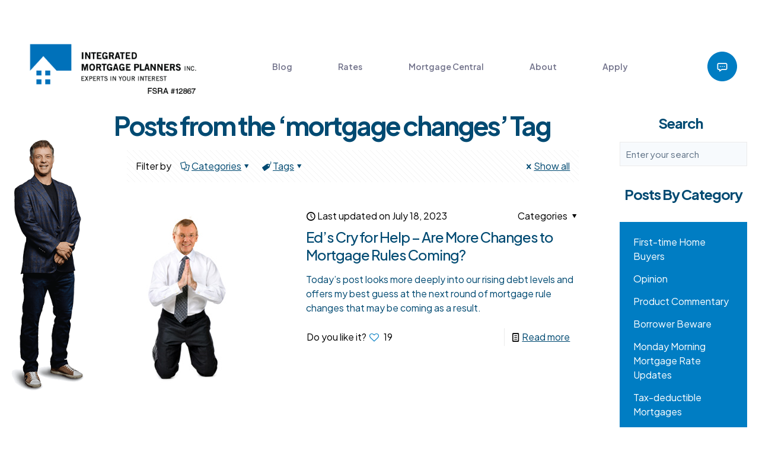

--- FILE ---
content_type: text/html; charset=UTF-8
request_url: https://www.integratedmortgageplanners.com/tag/mortgage-changes/
body_size: 34631
content:
<!DOCTYPE html>
<html lang="en-US" class="no-js " itemscope itemtype="https://schema.org/WebPage" >

<head>

<meta charset="UTF-8" />
<meta name='robots' content='index, follow, max-image-preview:large, max-snippet:-1, max-video-preview:-1' />
	<style>img:is([sizes="auto" i], [sizes^="auto," i]) { contain-intrinsic-size: 3000px 1500px }</style>
	<meta name="keywords" content="Toronto Mortgages, New Home Purchases, First time buyer, Mortgage Agent Toronto, Mortgage Refinance Toronto, Lowest Mortgage Rates Toronto, Integrated Mortgage Planners, www.integratedmortgageplanners.com, mortgage rates, mortgage advice, mortgage opinion, mortgage facts, mortgage calculator"/>
<meta name="description" content="Canadian mortgage broker news from an independent full time mortgage broker. Read about the best Toronto mortgage rates and news from a top Toronto broker."/>
<meta property="og:image" content="https://www.integratedmortgageplanners.com/wp-content/uploads/2023/04/imp-house-logo.png"/>
<link rel="alternate" hreflang="en-US" href="https://www.integratedmortgageplanners.com/tag/mortgage-changes/"/>
<!-- Google tag (gtag.js) -->
<script async src="https://www.googletagmanager.com/gtag/js?id=G-MRZZPQ38Y4"></script>
<script>
  window.dataLayer = window.dataLayer || [];
  function gtag(){dataLayer.push(arguments);}
  gtag('js', new Date());

  gtag('config', 'G-MRZZPQ38Y4');
</script><meta name="format-detection" content="telephone=no">
<meta name="viewport" content="width=device-width, initial-scale=1, maximum-scale=1" />
<link rel="shortcut icon" href="https://www.integratedmortgageplanners.com/favicon.ico" type="image/x-icon" />
<link rel="apple-touch-icon" href="https://www.integratedmortgageplanners.com/wp-content/uploads/2023/04/imp-house-logo-112.png" />
<meta name="theme-color" content="#ffffff" media="(prefers-color-scheme: light)">
<meta name="theme-color" content="#ffffff" media="(prefers-color-scheme: dark)">

	<!-- This site is optimized with the Yoast SEO plugin v26.6 - https://yoast.com/wordpress/plugins/seo/ -->
	<title>mortgage changes - Integrated Mortgage Planners</title>
	<link rel="canonical" href="https://www.integratedmortgageplanners.com/tag/mortgage-changes/" />
	<meta property="og:locale" content="en_US" />
	<meta property="og:type" content="article" />
	<meta property="og:title" content="mortgage changes - Integrated Mortgage Planners" />
	<meta property="og:url" content="https://www.integratedmortgageplanners.com/tag/mortgage-changes/" />
	<meta property="og:site_name" content="Integrated Mortgage Planners" />
	<meta name="twitter:card" content="summary_large_image" />
	<meta name="twitter:site" content="@Dave_at_IMP" />
	<script type="application/ld+json" class="yoast-schema-graph">{"@context":"https://schema.org","@graph":[{"@type":"CollectionPage","@id":"https://www.integratedmortgageplanners.com/tag/mortgage-changes/","url":"https://www.integratedmortgageplanners.com/tag/mortgage-changes/","name":"mortgage changes - Integrated Mortgage Planners","isPartOf":{"@id":"https://www.integratedmortgageplanners.com/#website"},"breadcrumb":{"@id":"https://www.integratedmortgageplanners.com/tag/mortgage-changes/#breadcrumb"},"inLanguage":"en-US"},{"@type":"BreadcrumbList","@id":"https://www.integratedmortgageplanners.com/tag/mortgage-changes/#breadcrumb","itemListElement":[{"@type":"ListItem","position":1,"name":"Home","item":"https://www.integratedmortgageplanners.com/"},{"@type":"ListItem","position":2,"name":"mortgage changes"}]},{"@type":"WebSite","@id":"https://www.integratedmortgageplanners.com/#website","url":"https://www.integratedmortgageplanners.com/","name":"Integrated Mortgage Planners","description":"Toronto Mortgage Rates and News","publisher":{"@id":"https://www.integratedmortgageplanners.com/#organization"},"potentialAction":[{"@type":"SearchAction","target":{"@type":"EntryPoint","urlTemplate":"https://www.integratedmortgageplanners.com/?s={search_term_string}"},"query-input":{"@type":"PropertyValueSpecification","valueRequired":true,"valueName":"search_term_string"}}],"inLanguage":"en-US"},{"@type":"Organization","@id":"https://www.integratedmortgageplanners.com/#organization","name":"Integrated Mortgage Planners Inc.","url":"https://www.integratedmortgageplanners.com/","logo":{"@type":"ImageObject","inLanguage":"en-US","@id":"https://www.integratedmortgageplanners.com/#/schema/logo/image/","url":"https://www.integratedmortgageplanners.com/wp-content/uploads/2023/04/imp-house-logo.png","contentUrl":"https://www.integratedmortgageplanners.com/wp-content/uploads/2023/04/imp-house-logo.png","width":125,"height":140,"caption":"Integrated Mortgage Planners Inc."},"image":{"@id":"https://www.integratedmortgageplanners.com/#/schema/logo/image/"},"sameAs":["https://www.facebook.com/Dave-The-Mortgage-Broker-115128831837655/","https://x.com/Dave_at_IMP","https://www.instagram.com/davethemortgagebroker/","https://www.linkedin.com/in/davidlarock/"]}]}</script>
	<!-- / Yoast SEO plugin. -->


<link rel='dns-prefetch' href='//fonts.googleapis.com' />
<link rel="alternate" type="application/rss+xml" title="Integrated Mortgage Planners &raquo; Feed" href="https://www.integratedmortgageplanners.com/feed/" />
<link rel="alternate" type="application/rss+xml" title="Integrated Mortgage Planners &raquo; Comments Feed" href="https://www.integratedmortgageplanners.com/comments/feed/" />
<link rel="alternate" type="application/rss+xml" title="Integrated Mortgage Planners &raquo; mortgage changes Tag Feed" href="https://www.integratedmortgageplanners.com/tag/mortgage-changes/feed/" />
<script type="text/javascript">
/* <![CDATA[ */
window._wpemojiSettings = {"baseUrl":"https:\/\/s.w.org\/images\/core\/emoji\/16.0.1\/72x72\/","ext":".png","svgUrl":"https:\/\/s.w.org\/images\/core\/emoji\/16.0.1\/svg\/","svgExt":".svg","source":{"concatemoji":"https:\/\/www.integratedmortgageplanners.com\/wp-includes\/js\/wp-emoji-release.min.js?ver=6.8.3"}};
/*! This file is auto-generated */
!function(s,n){var o,i,e;function c(e){try{var t={supportTests:e,timestamp:(new Date).valueOf()};sessionStorage.setItem(o,JSON.stringify(t))}catch(e){}}function p(e,t,n){e.clearRect(0,0,e.canvas.width,e.canvas.height),e.fillText(t,0,0);var t=new Uint32Array(e.getImageData(0,0,e.canvas.width,e.canvas.height).data),a=(e.clearRect(0,0,e.canvas.width,e.canvas.height),e.fillText(n,0,0),new Uint32Array(e.getImageData(0,0,e.canvas.width,e.canvas.height).data));return t.every(function(e,t){return e===a[t]})}function u(e,t){e.clearRect(0,0,e.canvas.width,e.canvas.height),e.fillText(t,0,0);for(var n=e.getImageData(16,16,1,1),a=0;a<n.data.length;a++)if(0!==n.data[a])return!1;return!0}function f(e,t,n,a){switch(t){case"flag":return n(e,"\ud83c\udff3\ufe0f\u200d\u26a7\ufe0f","\ud83c\udff3\ufe0f\u200b\u26a7\ufe0f")?!1:!n(e,"\ud83c\udde8\ud83c\uddf6","\ud83c\udde8\u200b\ud83c\uddf6")&&!n(e,"\ud83c\udff4\udb40\udc67\udb40\udc62\udb40\udc65\udb40\udc6e\udb40\udc67\udb40\udc7f","\ud83c\udff4\u200b\udb40\udc67\u200b\udb40\udc62\u200b\udb40\udc65\u200b\udb40\udc6e\u200b\udb40\udc67\u200b\udb40\udc7f");case"emoji":return!a(e,"\ud83e\udedf")}return!1}function g(e,t,n,a){var r="undefined"!=typeof WorkerGlobalScope&&self instanceof WorkerGlobalScope?new OffscreenCanvas(300,150):s.createElement("canvas"),o=r.getContext("2d",{willReadFrequently:!0}),i=(o.textBaseline="top",o.font="600 32px Arial",{});return e.forEach(function(e){i[e]=t(o,e,n,a)}),i}function t(e){var t=s.createElement("script");t.src=e,t.defer=!0,s.head.appendChild(t)}"undefined"!=typeof Promise&&(o="wpEmojiSettingsSupports",i=["flag","emoji"],n.supports={everything:!0,everythingExceptFlag:!0},e=new Promise(function(e){s.addEventListener("DOMContentLoaded",e,{once:!0})}),new Promise(function(t){var n=function(){try{var e=JSON.parse(sessionStorage.getItem(o));if("object"==typeof e&&"number"==typeof e.timestamp&&(new Date).valueOf()<e.timestamp+604800&&"object"==typeof e.supportTests)return e.supportTests}catch(e){}return null}();if(!n){if("undefined"!=typeof Worker&&"undefined"!=typeof OffscreenCanvas&&"undefined"!=typeof URL&&URL.createObjectURL&&"undefined"!=typeof Blob)try{var e="postMessage("+g.toString()+"("+[JSON.stringify(i),f.toString(),p.toString(),u.toString()].join(",")+"));",a=new Blob([e],{type:"text/javascript"}),r=new Worker(URL.createObjectURL(a),{name:"wpTestEmojiSupports"});return void(r.onmessage=function(e){c(n=e.data),r.terminate(),t(n)})}catch(e){}c(n=g(i,f,p,u))}t(n)}).then(function(e){for(var t in e)n.supports[t]=e[t],n.supports.everything=n.supports.everything&&n.supports[t],"flag"!==t&&(n.supports.everythingExceptFlag=n.supports.everythingExceptFlag&&n.supports[t]);n.supports.everythingExceptFlag=n.supports.everythingExceptFlag&&!n.supports.flag,n.DOMReady=!1,n.readyCallback=function(){n.DOMReady=!0}}).then(function(){return e}).then(function(){var e;n.supports.everything||(n.readyCallback(),(e=n.source||{}).concatemoji?t(e.concatemoji):e.wpemoji&&e.twemoji&&(t(e.twemoji),t(e.wpemoji)))}))}((window,document),window._wpemojiSettings);
/* ]]> */
</script>
<style id='wp-emoji-styles-inline-css' type='text/css'>

	img.wp-smiley, img.emoji {
		display: inline !important;
		border: none !important;
		box-shadow: none !important;
		height: 1em !important;
		width: 1em !important;
		margin: 0 0.07em !important;
		vertical-align: -0.1em !important;
		background: none !important;
		padding: 0 !important;
	}
</style>
<link rel='stylesheet' id='wp-block-library-css' href='https://www.integratedmortgageplanners.com/wp-includes/css/dist/block-library/style.min.css?ver=6.8.3' type='text/css' media='all' />
<style id='classic-theme-styles-inline-css' type='text/css'>
/*! This file is auto-generated */
.wp-block-button__link{color:#fff;background-color:#32373c;border-radius:9999px;box-shadow:none;text-decoration:none;padding:calc(.667em + 2px) calc(1.333em + 2px);font-size:1.125em}.wp-block-file__button{background:#32373c;color:#fff;text-decoration:none}
</style>
<style id='global-styles-inline-css' type='text/css'>
:root{--wp--preset--aspect-ratio--square: 1;--wp--preset--aspect-ratio--4-3: 4/3;--wp--preset--aspect-ratio--3-4: 3/4;--wp--preset--aspect-ratio--3-2: 3/2;--wp--preset--aspect-ratio--2-3: 2/3;--wp--preset--aspect-ratio--16-9: 16/9;--wp--preset--aspect-ratio--9-16: 9/16;--wp--preset--color--black: #000000;--wp--preset--color--cyan-bluish-gray: #abb8c3;--wp--preset--color--white: #ffffff;--wp--preset--color--pale-pink: #f78da7;--wp--preset--color--vivid-red: #cf2e2e;--wp--preset--color--luminous-vivid-orange: #ff6900;--wp--preset--color--luminous-vivid-amber: #fcb900;--wp--preset--color--light-green-cyan: #7bdcb5;--wp--preset--color--vivid-green-cyan: #00d084;--wp--preset--color--pale-cyan-blue: #8ed1fc;--wp--preset--color--vivid-cyan-blue: #0693e3;--wp--preset--color--vivid-purple: #9b51e0;--wp--preset--gradient--vivid-cyan-blue-to-vivid-purple: linear-gradient(135deg,rgba(6,147,227,1) 0%,rgb(155,81,224) 100%);--wp--preset--gradient--light-green-cyan-to-vivid-green-cyan: linear-gradient(135deg,rgb(122,220,180) 0%,rgb(0,208,130) 100%);--wp--preset--gradient--luminous-vivid-amber-to-luminous-vivid-orange: linear-gradient(135deg,rgba(252,185,0,1) 0%,rgba(255,105,0,1) 100%);--wp--preset--gradient--luminous-vivid-orange-to-vivid-red: linear-gradient(135deg,rgba(255,105,0,1) 0%,rgb(207,46,46) 100%);--wp--preset--gradient--very-light-gray-to-cyan-bluish-gray: linear-gradient(135deg,rgb(238,238,238) 0%,rgb(169,184,195) 100%);--wp--preset--gradient--cool-to-warm-spectrum: linear-gradient(135deg,rgb(74,234,220) 0%,rgb(151,120,209) 20%,rgb(207,42,186) 40%,rgb(238,44,130) 60%,rgb(251,105,98) 80%,rgb(254,248,76) 100%);--wp--preset--gradient--blush-light-purple: linear-gradient(135deg,rgb(255,206,236) 0%,rgb(152,150,240) 100%);--wp--preset--gradient--blush-bordeaux: linear-gradient(135deg,rgb(254,205,165) 0%,rgb(254,45,45) 50%,rgb(107,0,62) 100%);--wp--preset--gradient--luminous-dusk: linear-gradient(135deg,rgb(255,203,112) 0%,rgb(199,81,192) 50%,rgb(65,88,208) 100%);--wp--preset--gradient--pale-ocean: linear-gradient(135deg,rgb(255,245,203) 0%,rgb(182,227,212) 50%,rgb(51,167,181) 100%);--wp--preset--gradient--electric-grass: linear-gradient(135deg,rgb(202,248,128) 0%,rgb(113,206,126) 100%);--wp--preset--gradient--midnight: linear-gradient(135deg,rgb(2,3,129) 0%,rgb(40,116,252) 100%);--wp--preset--font-size--small: 13px;--wp--preset--font-size--medium: 20px;--wp--preset--font-size--large: 36px;--wp--preset--font-size--x-large: 42px;--wp--preset--spacing--20: 0.44rem;--wp--preset--spacing--30: 0.67rem;--wp--preset--spacing--40: 1rem;--wp--preset--spacing--50: 1.5rem;--wp--preset--spacing--60: 2.25rem;--wp--preset--spacing--70: 3.38rem;--wp--preset--spacing--80: 5.06rem;--wp--preset--shadow--natural: 6px 6px 9px rgba(0, 0, 0, 0.2);--wp--preset--shadow--deep: 12px 12px 50px rgba(0, 0, 0, 0.4);--wp--preset--shadow--sharp: 6px 6px 0px rgba(0, 0, 0, 0.2);--wp--preset--shadow--outlined: 6px 6px 0px -3px rgba(255, 255, 255, 1), 6px 6px rgba(0, 0, 0, 1);--wp--preset--shadow--crisp: 6px 6px 0px rgba(0, 0, 0, 1);}:where(.is-layout-flex){gap: 0.5em;}:where(.is-layout-grid){gap: 0.5em;}body .is-layout-flex{display: flex;}.is-layout-flex{flex-wrap: wrap;align-items: center;}.is-layout-flex > :is(*, div){margin: 0;}body .is-layout-grid{display: grid;}.is-layout-grid > :is(*, div){margin: 0;}:where(.wp-block-columns.is-layout-flex){gap: 2em;}:where(.wp-block-columns.is-layout-grid){gap: 2em;}:where(.wp-block-post-template.is-layout-flex){gap: 1.25em;}:where(.wp-block-post-template.is-layout-grid){gap: 1.25em;}.has-black-color{color: var(--wp--preset--color--black) !important;}.has-cyan-bluish-gray-color{color: var(--wp--preset--color--cyan-bluish-gray) !important;}.has-white-color{color: var(--wp--preset--color--white) !important;}.has-pale-pink-color{color: var(--wp--preset--color--pale-pink) !important;}.has-vivid-red-color{color: var(--wp--preset--color--vivid-red) !important;}.has-luminous-vivid-orange-color{color: var(--wp--preset--color--luminous-vivid-orange) !important;}.has-luminous-vivid-amber-color{color: var(--wp--preset--color--luminous-vivid-amber) !important;}.has-light-green-cyan-color{color: var(--wp--preset--color--light-green-cyan) !important;}.has-vivid-green-cyan-color{color: var(--wp--preset--color--vivid-green-cyan) !important;}.has-pale-cyan-blue-color{color: var(--wp--preset--color--pale-cyan-blue) !important;}.has-vivid-cyan-blue-color{color: var(--wp--preset--color--vivid-cyan-blue) !important;}.has-vivid-purple-color{color: var(--wp--preset--color--vivid-purple) !important;}.has-black-background-color{background-color: var(--wp--preset--color--black) !important;}.has-cyan-bluish-gray-background-color{background-color: var(--wp--preset--color--cyan-bluish-gray) !important;}.has-white-background-color{background-color: var(--wp--preset--color--white) !important;}.has-pale-pink-background-color{background-color: var(--wp--preset--color--pale-pink) !important;}.has-vivid-red-background-color{background-color: var(--wp--preset--color--vivid-red) !important;}.has-luminous-vivid-orange-background-color{background-color: var(--wp--preset--color--luminous-vivid-orange) !important;}.has-luminous-vivid-amber-background-color{background-color: var(--wp--preset--color--luminous-vivid-amber) !important;}.has-light-green-cyan-background-color{background-color: var(--wp--preset--color--light-green-cyan) !important;}.has-vivid-green-cyan-background-color{background-color: var(--wp--preset--color--vivid-green-cyan) !important;}.has-pale-cyan-blue-background-color{background-color: var(--wp--preset--color--pale-cyan-blue) !important;}.has-vivid-cyan-blue-background-color{background-color: var(--wp--preset--color--vivid-cyan-blue) !important;}.has-vivid-purple-background-color{background-color: var(--wp--preset--color--vivid-purple) !important;}.has-black-border-color{border-color: var(--wp--preset--color--black) !important;}.has-cyan-bluish-gray-border-color{border-color: var(--wp--preset--color--cyan-bluish-gray) !important;}.has-white-border-color{border-color: var(--wp--preset--color--white) !important;}.has-pale-pink-border-color{border-color: var(--wp--preset--color--pale-pink) !important;}.has-vivid-red-border-color{border-color: var(--wp--preset--color--vivid-red) !important;}.has-luminous-vivid-orange-border-color{border-color: var(--wp--preset--color--luminous-vivid-orange) !important;}.has-luminous-vivid-amber-border-color{border-color: var(--wp--preset--color--luminous-vivid-amber) !important;}.has-light-green-cyan-border-color{border-color: var(--wp--preset--color--light-green-cyan) !important;}.has-vivid-green-cyan-border-color{border-color: var(--wp--preset--color--vivid-green-cyan) !important;}.has-pale-cyan-blue-border-color{border-color: var(--wp--preset--color--pale-cyan-blue) !important;}.has-vivid-cyan-blue-border-color{border-color: var(--wp--preset--color--vivid-cyan-blue) !important;}.has-vivid-purple-border-color{border-color: var(--wp--preset--color--vivid-purple) !important;}.has-vivid-cyan-blue-to-vivid-purple-gradient-background{background: var(--wp--preset--gradient--vivid-cyan-blue-to-vivid-purple) !important;}.has-light-green-cyan-to-vivid-green-cyan-gradient-background{background: var(--wp--preset--gradient--light-green-cyan-to-vivid-green-cyan) !important;}.has-luminous-vivid-amber-to-luminous-vivid-orange-gradient-background{background: var(--wp--preset--gradient--luminous-vivid-amber-to-luminous-vivid-orange) !important;}.has-luminous-vivid-orange-to-vivid-red-gradient-background{background: var(--wp--preset--gradient--luminous-vivid-orange-to-vivid-red) !important;}.has-very-light-gray-to-cyan-bluish-gray-gradient-background{background: var(--wp--preset--gradient--very-light-gray-to-cyan-bluish-gray) !important;}.has-cool-to-warm-spectrum-gradient-background{background: var(--wp--preset--gradient--cool-to-warm-spectrum) !important;}.has-blush-light-purple-gradient-background{background: var(--wp--preset--gradient--blush-light-purple) !important;}.has-blush-bordeaux-gradient-background{background: var(--wp--preset--gradient--blush-bordeaux) !important;}.has-luminous-dusk-gradient-background{background: var(--wp--preset--gradient--luminous-dusk) !important;}.has-pale-ocean-gradient-background{background: var(--wp--preset--gradient--pale-ocean) !important;}.has-electric-grass-gradient-background{background: var(--wp--preset--gradient--electric-grass) !important;}.has-midnight-gradient-background{background: var(--wp--preset--gradient--midnight) !important;}.has-small-font-size{font-size: var(--wp--preset--font-size--small) !important;}.has-medium-font-size{font-size: var(--wp--preset--font-size--medium) !important;}.has-large-font-size{font-size: var(--wp--preset--font-size--large) !important;}.has-x-large-font-size{font-size: var(--wp--preset--font-size--x-large) !important;}
:where(.wp-block-post-template.is-layout-flex){gap: 1.25em;}:where(.wp-block-post-template.is-layout-grid){gap: 1.25em;}
:where(.wp-block-columns.is-layout-flex){gap: 2em;}:where(.wp-block-columns.is-layout-grid){gap: 2em;}
:root :where(.wp-block-pullquote){font-size: 1.5em;line-height: 1.6;}
</style>
<link rel='stylesheet' id='contact-form-7-css' href='https://www.integratedmortgageplanners.com/wp-content/plugins/contact-form-7/includes/css/styles.css?ver=6.1.4' type='text/css' media='all' />
<link rel='stylesheet' id='foobox-free-min-css' href='https://www.integratedmortgageplanners.com/wp-content/plugins/foobox-image-lightbox/free/css/foobox.free.min.css?ver=2.7.35' type='text/css' media='all' />
<link rel='stylesheet' id='mfn-be-css' href='https://www.integratedmortgageplanners.com/wp-content/themes/betheme/css/be.css?ver=28.2' type='text/css' media='all' />
<link rel='stylesheet' id='mfn-animations-css' href='https://www.integratedmortgageplanners.com/wp-content/themes/betheme/assets/animations/animations.min.css?ver=28.2' type='text/css' media='all' />
<link rel='stylesheet' id='mfn-font-awesome-css' href='https://www.integratedmortgageplanners.com/wp-content/themes/betheme/fonts/fontawesome/fontawesome.css?ver=28.2' type='text/css' media='all' />
<link rel='stylesheet' id='mfn-responsive-css' href='https://www.integratedmortgageplanners.com/wp-content/themes/betheme/css/responsive.css?ver=28.2' type='text/css' media='all' />
<link rel='stylesheet' id='mfn-fonts-css' href='https://fonts.googleapis.com/css?family=Plus+Jakarta+Sans%3A1%2C300%2C400%2C400italic%2C500%2C600%2C700%2C700italic&#038;display=swap&#038;ver=6.8.3' type='text/css' media='all' />
<link rel='stylesheet' id='mfn-font-button-css' href='https://fonts.googleapis.com/css?family=Plus+Jakarta+Sans%3A400%2C600&#038;display=swap&#038;ver=6.8.3' type='text/css' media='all' />
<style id='mfn-dynamic-inline-css' type='text/css'>
body:not(.template-slider) #Header_wrapper{background-image:url(https://www.integratedmortgageplanners.com/wp-content/uploads/2023/04/imp-house-logo.png)}
html{background-color:#ffffff}#Wrapper,#Content,.mfn-popup .mfn-popup-content,.mfn-off-canvas-sidebar .mfn-off-canvas-content-wrapper,.mfn-cart-holder,.mfn-header-login,#Top_bar .search_wrapper,#Top_bar .top_bar_right .mfn-live-search-box,.column_livesearch .mfn-live-search-wrapper,.column_livesearch .mfn-live-search-box{background-color:#ffffff}.layout-boxed.mfn-bebuilder-header.mfn-ui #Wrapper .mfn-only-sample-content{background-color:#ffffff}body:not(.template-slider) #Header{min-height:250px}body.header-below:not(.template-slider) #Header{padding-top:250px}#Subheader{padding:150px 0 0 0}#Footer .widgets_wrapper{padding:70px 0}.has-search-overlay.search-overlay-opened #search-overlay{background-color:rgba(0,0,0,0.6)}.elementor-page.elementor-default #Content .the_content .section_wrapper{max-width:100%}.elementor-page.elementor-default #Content .section.the_content{width:100%}.elementor-page.elementor-default #Content .section_wrapper .the_content_wrapper{margin-left:0;margin-right:0;width:100%}body,span.date_label,.timeline_items li h3 span,input[type="date"],input[type="text"],input[type="password"],input[type="tel"],input[type="email"],input[type="url"],textarea,select,.offer_li .title h3,.mfn-menu-item-megamenu{font-family:"Plus Jakarta Sans",-apple-system,BlinkMacSystemFont,"Segoe UI",Roboto,Oxygen-Sans,Ubuntu,Cantarell,"Helvetica Neue",sans-serif}.lead,.big{font-family:"Plus Jakarta Sans",-apple-system,BlinkMacSystemFont,"Segoe UI",Roboto,Oxygen-Sans,Ubuntu,Cantarell,"Helvetica Neue",sans-serif}#menu > ul > li > a,#overlay-menu ul li a{font-family:"Plus Jakarta Sans",-apple-system,BlinkMacSystemFont,"Segoe UI",Roboto,Oxygen-Sans,Ubuntu,Cantarell,"Helvetica Neue",sans-serif}#Subheader .title{font-family:"Plus Jakarta Sans",-apple-system,BlinkMacSystemFont,"Segoe UI",Roboto,Oxygen-Sans,Ubuntu,Cantarell,"Helvetica Neue",sans-serif}h1,h2,h3,h4,.text-logo #logo{font-family:"Plus Jakarta Sans",-apple-system,BlinkMacSystemFont,"Segoe UI",Roboto,Oxygen-Sans,Ubuntu,Cantarell,"Helvetica Neue",sans-serif}h5,h6{font-family:"Plus Jakarta Sans",-apple-system,BlinkMacSystemFont,"Segoe UI",Roboto,Oxygen-Sans,Ubuntu,Cantarell,"Helvetica Neue",sans-serif}blockquote{font-family:"Plus Jakarta Sans",-apple-system,BlinkMacSystemFont,"Segoe UI",Roboto,Oxygen-Sans,Ubuntu,Cantarell,"Helvetica Neue",sans-serif}.chart_box .chart .num,.counter .desc_wrapper .number-wrapper,.how_it_works .image .number,.pricing-box .plan-header .price,.quick_fact .number-wrapper,.woocommerce .product div.entry-summary .price{font-family:"Plus Jakarta Sans",-apple-system,BlinkMacSystemFont,"Segoe UI",Roboto,Oxygen-Sans,Ubuntu,Cantarell,"Helvetica Neue",sans-serif}body,.mfn-menu-item-megamenu{font-size:16px;line-height:24px;font-weight:400;letter-spacing:0px}.lead,.big{font-size:16px;line-height:24px;font-weight:600;letter-spacing:0px}#menu > ul > li > a,#overlay-menu ul li a{font-size:15px;font-weight:600;letter-spacing:0px}#overlay-menu ul li a{line-height:22.5px}#Subheader .title{font-size:44px;line-height:60px;font-weight:400;letter-spacing:0px}h1,.text-logo #logo{font-size:44px;line-height:72px;font-weight:700;letter-spacing:-3px}h2{font-size:38px;line-height:54px;font-weight:700;letter-spacing:-2px}h3,.woocommerce ul.products li.product h3,.woocommerce #customer_login h2{font-size:30px;line-height:42px;font-weight:700;letter-spacing:-1px}h4,.woocommerce .woocommerce-order-details__title,.woocommerce .wc-bacs-bank-details-heading,.woocommerce .woocommerce-customer-details h2{font-size:24px;line-height:30px;font-weight:500;letter-spacing:-1px}h5{font-size:18px;line-height:26px;font-weight:700;letter-spacing:0px}h6{font-size:16px;line-height:20px;font-weight:700;letter-spacing:0px}#Intro .intro-title{font-size:70px;line-height:70px;font-weight:400;letter-spacing:0px}@media only screen and (min-width:768px) and (max-width:959px){body,.mfn-menu-item-megamenu{font-size:14px;line-height:20px;font-weight:400;letter-spacing:0px}.lead,.big{font-size:14px;line-height:20px;font-weight:600;letter-spacing:0px}#menu > ul > li > a,#overlay-menu ul li a{font-size:13px;font-weight:600;letter-spacing:0px}#overlay-menu ul li a{line-height:19.5px}#Subheader .title{font-size:37px;line-height:51px;font-weight:400;letter-spacing:0px}h1,.text-logo #logo{font-size:37px;line-height:61px;font-weight:700;letter-spacing:-3px}h2{font-size:32px;line-height:46px;font-weight:700;letter-spacing:-2px}h3,.woocommerce ul.products li.product h3,.woocommerce #customer_login h2{font-size:26px;line-height:36px;font-weight:700;letter-spacing:-1px}h4,.woocommerce .woocommerce-order-details__title,.woocommerce .wc-bacs-bank-details-heading,.woocommerce .woocommerce-customer-details h2{font-size:20px;line-height:26px;font-weight:500;letter-spacing:-1px}h5{font-size:15px;line-height:22px;font-weight:700;letter-spacing:0px}h6{font-size:14px;line-height:19px;font-weight:700;letter-spacing:0px}#Intro .intro-title{font-size:60px;line-height:60px;font-weight:400;letter-spacing:0px}blockquote{font-size:15px}.chart_box .chart .num{font-size:45px;line-height:45px}.counter .desc_wrapper .number-wrapper{font-size:45px;line-height:45px}.counter .desc_wrapper .title{font-size:14px;line-height:18px}.faq .question .title{font-size:14px}.fancy_heading .title{font-size:38px;line-height:38px}.offer .offer_li .desc_wrapper .title h3{font-size:32px;line-height:32px}.offer_thumb_ul li.offer_thumb_li .desc_wrapper .title h3{font-size:32px;line-height:32px}.pricing-box .plan-header h2{font-size:27px;line-height:27px}.pricing-box .plan-header .price > span{font-size:40px;line-height:40px}.pricing-box .plan-header .price sup.currency{font-size:18px;line-height:18px}.pricing-box .plan-header .price sup.period{font-size:14px;line-height:14px}.quick_fact .number-wrapper{font-size:80px;line-height:80px}.trailer_box .desc h2{font-size:27px;line-height:27px}.widget > h3{font-size:17px;line-height:20px}}@media only screen and (min-width:480px) and (max-width:767px){body,.mfn-menu-item-megamenu{font-size:13px;line-height:19px;font-weight:400;letter-spacing:0px}.lead,.big{font-size:13px;line-height:19px;font-weight:600;letter-spacing:0px}#menu > ul > li > a,#overlay-menu ul li a{font-size:13px;font-weight:600;letter-spacing:0px}#overlay-menu ul li a{line-height:19.5px}#Subheader .title{font-size:33px;line-height:45px;font-weight:400;letter-spacing:0px}h1,.text-logo #logo{font-size:33px;line-height:54px;font-weight:700;letter-spacing:-2px}h2{font-size:29px;line-height:41px;font-weight:700;letter-spacing:-2px}h3,.woocommerce ul.products li.product h3,.woocommerce #customer_login h2{font-size:23px;line-height:32px;font-weight:700;letter-spacing:-1px}h4,.woocommerce .woocommerce-order-details__title,.woocommerce .wc-bacs-bank-details-heading,.woocommerce .woocommerce-customer-details h2{font-size:18px;line-height:23px;font-weight:500;letter-spacing:-1px}h5{font-size:14px;line-height:20px;font-weight:700;letter-spacing:0px}h6{font-size:13px;line-height:19px;font-weight:700;letter-spacing:0px}#Intro .intro-title{font-size:53px;line-height:53px;font-weight:400;letter-spacing:0px}blockquote{font-size:14px}.chart_box .chart .num{font-size:40px;line-height:40px}.counter .desc_wrapper .number-wrapper{font-size:40px;line-height:40px}.counter .desc_wrapper .title{font-size:13px;line-height:16px}.faq .question .title{font-size:13px}.fancy_heading .title{font-size:34px;line-height:34px}.offer .offer_li .desc_wrapper .title h3{font-size:28px;line-height:28px}.offer_thumb_ul li.offer_thumb_li .desc_wrapper .title h3{font-size:28px;line-height:28px}.pricing-box .plan-header h2{font-size:24px;line-height:24px}.pricing-box .plan-header .price > span{font-size:34px;line-height:34px}.pricing-box .plan-header .price sup.currency{font-size:16px;line-height:16px}.pricing-box .plan-header .price sup.period{font-size:13px;line-height:13px}.quick_fact .number-wrapper{font-size:70px;line-height:70px}.trailer_box .desc h2{font-size:24px;line-height:24px}.widget > h3{font-size:16px;line-height:19px}}@media only screen and (max-width:479px){body,.mfn-menu-item-megamenu{font-size:13px;line-height:19px;font-weight:400;letter-spacing:0px}.lead,.big{font-size:13px;line-height:19px;font-weight:600;letter-spacing:0px}#menu > ul > li > a,#overlay-menu ul li a{font-size:13px;font-weight:600;letter-spacing:0px}#overlay-menu ul li a{line-height:19.5px}#Subheader .title{font-size:26px;line-height:36px;font-weight:400;letter-spacing:0px}h1,.text-logo #logo{font-size:26px;line-height:43px;font-weight:700;letter-spacing:-2px}h2{font-size:23px;line-height:32px;font-weight:700;letter-spacing:-1px}h3,.woocommerce ul.products li.product h3,.woocommerce #customer_login h2{font-size:18px;line-height:25px;font-weight:700;letter-spacing:-1px}h4,.woocommerce .woocommerce-order-details__title,.woocommerce .wc-bacs-bank-details-heading,.woocommerce .woocommerce-customer-details h2{font-size:14px;line-height:19px;font-weight:500;letter-spacing:-1px}h5{font-size:13px;line-height:19px;font-weight:700;letter-spacing:0px}h6{font-size:13px;line-height:19px;font-weight:700;letter-spacing:0px}#Intro .intro-title{font-size:42px;line-height:42px;font-weight:400;letter-spacing:0px}blockquote{font-size:13px}.chart_box .chart .num{font-size:35px;line-height:35px}.counter .desc_wrapper .number-wrapper{font-size:35px;line-height:35px}.counter .desc_wrapper .title{font-size:13px;line-height:26px}.faq .question .title{font-size:13px}.fancy_heading .title{font-size:30px;line-height:30px}.offer .offer_li .desc_wrapper .title h3{font-size:26px;line-height:26px}.offer_thumb_ul li.offer_thumb_li .desc_wrapper .title h3{font-size:26px;line-height:26px}.pricing-box .plan-header h2{font-size:21px;line-height:21px}.pricing-box .plan-header .price > span{font-size:32px;line-height:32px}.pricing-box .plan-header .price sup.currency{font-size:14px;line-height:14px}.pricing-box .plan-header .price sup.period{font-size:13px;line-height:13px}.quick_fact .number-wrapper{font-size:60px;line-height:60px}.trailer_box .desc h2{font-size:21px;line-height:21px}.widget > h3{font-size:15px;line-height:18px}}.with_aside .sidebar.columns{width:25%}.with_aside .sections_group{width:75%}.aside_both .sidebar.columns{width:20%}.aside_both .sidebar.sidebar-1{margin-left:-80%}.aside_both .sections_group{width:60%;margin-left:20%}@media only screen and (min-width:1240px){#Wrapper,.with_aside .content_wrapper{max-width:1340px}body.layout-boxed.mfn-header-scrolled .mfn-header-tmpl.mfn-sticky-layout-width{max-width:1340px;left:0;right:0;margin-left:auto;margin-right:auto}body.layout-boxed:not(.mfn-header-scrolled) .mfn-header-tmpl.mfn-header-layout-width,body.layout-boxed .mfn-header-tmpl.mfn-header-layout-width:not(.mfn-hasSticky){max-width:1340px;left:0;right:0;margin-left:auto;margin-right:auto}body.layout-boxed.mfn-bebuilder-header.mfn-ui .mfn-only-sample-content{max-width:1340px;margin-left:auto;margin-right:auto}.section_wrapper,.container{max-width:1320px}.layout-boxed.header-boxed #Top_bar.is-sticky{max-width:1340px}}@media only screen and (max-width:767px){#Wrapper{max-width:calc(100% - 67px)}.content_wrapper .section_wrapper,.container,.four.columns .widget-area{max-width:550px !important;padding-left:33px;padding-right:33px}}body{--mfn-button-font-family:"Plus Jakarta Sans";--mfn-button-font-size:15px;--mfn-button-font-weight:600;--mfn-button-font-style:inherit;--mfn-button-letter-spacing:0px;--mfn-button-padding:16px 32px 16px 32px;--mfn-button-border-width:1px 1px 1px 1px;--mfn-button-border-radius:38px 38px 38px 38px;--mfn-button-gap:10px;--mfn-button-transition:0.2s;--mfn-button-color:#007dc3;--mfn-button-color-hover:#007dc3;--mfn-button-bg:#ffffff;--mfn-button-bg-hover:#ffffff;--mfn-button-border-color:#eaeaea;--mfn-button-border-color-hover:#007dc3;--mfn-button-icon-color:#007dc3;--mfn-button-icon-color-hover:#007dc3;--mfn-button-box-shadow:unset;--mfn-button-theme-color:#ffffff;--mfn-button-theme-color-hover:#ffffff;--mfn-button-theme-bg:#007dc3;--mfn-button-theme-bg-hover:#204289;--mfn-button-theme-border-color:#007dc3;--mfn-button-theme-border-color-hover:#204289;--mfn-button-theme-icon-color:#ffffff;--mfn-button-theme-icon-color-hover:#ffffff;--mfn-button-theme-box-shadow:unset;--mfn-button-shop-color:#ffffff;--mfn-button-shop-color-hover:#ffffff;--mfn-button-shop-bg:#007dc3;--mfn-button-shop-bg-hover:#204289;--mfn-button-shop-border-color:#007dc3;--mfn-button-shop-border-color-hover:#204289;--mfn-button-shop-icon-color:#626262;--mfn-button-shop-icon-color-hover:#626262;--mfn-button-shop-box-shadow:unset;--mfn-button-action-color:#ffffff;--mfn-button-action-color-hover:#ffffff;--mfn-button-action-bg:#007dc3;--mfn-button-action-bg-hover:#204289;--mfn-button-action-border-color:transparent;--mfn-button-action-border-color-hover:transparent;--mfn-button-action-icon-color:#626262;--mfn-button-action-icon-color-hover:#626262;--mfn-button-action-box-shadow:unset;--mfn-product-list-gallery-slider-arrow-bg:#fff;--mfn-product-list-gallery-slider-arrow-bg-hover:#fff;--mfn-product-list-gallery-slider-arrow-color:#000;--mfn-product-list-gallery-slider-arrow-color-hover:#000;--mfn-product-list-gallery-slider-dots-bg:rgba(0,0,0,0.3);--mfn-product-list-gallery-slider-dots-bg-active:#000;--mfn-product-list-gallery-slider-padination-bg:transparent;--mfn-product-list-gallery-slider-dots-size:8px;--mfn-product-list-gallery-slider-nav-border-radius:0px;--mfn-product-list-gallery-slider-nav-offset:0px;--mfn-product-list-gallery-slider-dots-gap:5px}@media only screen and (max-width:959px){body{}}@media only screen and (max-width:768px){body{}}.mfn-cookies,.mfn-cookies-reopen{--mfn-gdpr2-container-text-color:#626262;--mfn-gdpr2-container-strong-color:#07070a;--mfn-gdpr2-container-bg:#ffffff;--mfn-gdpr2-container-overlay:rgba(25,37,48,0.6);--mfn-gdpr2-details-box-bg:#fbfbfb;--mfn-gdpr2-details-switch-bg:#00032a;--mfn-gdpr2-details-switch-bg-active:#5acb65;--mfn-gdpr2-tabs-text-color:#07070a;--mfn-gdpr2-tabs-text-color-active:#0089f7;--mfn-gdpr2-tabs-border:rgba(8,8,14,0.1);--mfn-gdpr2-buttons-box-bg:#fbfbfb;--mfn-gdpr2-reopen-background:#fff;--mfn-gdpr2-reopen-color:#222}#Top_bar #logo,.header-fixed #Top_bar #logo,.header-plain #Top_bar #logo,.header-transparent #Top_bar #logo{height:60px;line-height:60px;padding:15px 0}.logo-overflow #Top_bar:not(.is-sticky) .logo{height:90px}#Top_bar .menu > li > a{padding:15px 0}.menu-highlight:not(.header-creative) #Top_bar .menu > li > a{margin:20px 0}.header-plain:not(.menu-highlight) #Top_bar .menu > li > a span:not(.description){line-height:90px}.header-fixed #Top_bar .menu > li > a{padding:30px 0}@media only screen and (max-width:767px){.mobile-header-mini #Top_bar #logo{height:50px!important;line-height:50px!important;margin:5px 0}}#Top_bar #logo img.svg{width:100px}.image_frame,.wp-caption{border-width:0px}.alert{border-radius:0px}#Top_bar .top_bar_right .top-bar-right-input input{width:200px}.mfn-live-search-box .mfn-live-search-list{max-height:300px}#Side_slide{right:-250px;width:250px}#Side_slide.left{left:-250px}.blog-teaser li .desc-wrapper .desc{background-position-y:-1px}.mfn-free-delivery-info{--mfn-free-delivery-bar:#007dc3;--mfn-free-delivery-bg:rgba(0,0,0,0.1);--mfn-free-delivery-achieved:#007dc3}#back_to_top i{color:#65666C}.mfn-product-list-gallery-slider .mfn-product-list-gallery-slider-arrow{display:flex}@media only screen and ( max-width:767px ){}@media only screen and (min-width:1240px){body:not(.header-simple) #Top_bar #menu{display:block!important}.tr-menu #Top_bar #menu{background:none!important}#Top_bar .menu > li > ul.mfn-megamenu > li{float:left}#Top_bar .menu > li > ul.mfn-megamenu > li.mfn-megamenu-cols-1{width:100%}#Top_bar .menu > li > ul.mfn-megamenu > li.mfn-megamenu-cols-2{width:50%}#Top_bar .menu > li > ul.mfn-megamenu > li.mfn-megamenu-cols-3{width:33.33%}#Top_bar .menu > li > ul.mfn-megamenu > li.mfn-megamenu-cols-4{width:25%}#Top_bar .menu > li > ul.mfn-megamenu > li.mfn-megamenu-cols-5{width:20%}#Top_bar .menu > li > ul.mfn-megamenu > li.mfn-megamenu-cols-6{width:16.66%}#Top_bar .menu > li > ul.mfn-megamenu > li > ul{display:block!important;position:inherit;left:auto;top:auto;border-width:0 1px 0 0}#Top_bar .menu > li > ul.mfn-megamenu > li:last-child > ul{border:0}#Top_bar .menu > li > ul.mfn-megamenu > li > ul li{width:auto}#Top_bar .menu > li > ul.mfn-megamenu a.mfn-megamenu-title{text-transform:uppercase;font-weight:400;background:none}#Top_bar .menu > li > ul.mfn-megamenu a .menu-arrow{display:none}.menuo-right #Top_bar .menu > li > ul.mfn-megamenu{left:0;width:98%!important;margin:0 1%;padding:20px 0}.menuo-right #Top_bar .menu > li > ul.mfn-megamenu-bg{box-sizing:border-box}#Top_bar .menu > li > ul.mfn-megamenu-bg{padding:20px 166px 20px 20px;background-repeat:no-repeat;background-position:right bottom}.rtl #Top_bar .menu > li > ul.mfn-megamenu-bg{padding-left:166px;padding-right:20px;background-position:left bottom}#Top_bar .menu > li > ul.mfn-megamenu-bg > li{background:none}#Top_bar .menu > li > ul.mfn-megamenu-bg > li a{border:none}#Top_bar .menu > li > ul.mfn-megamenu-bg > li > ul{background:none!important;-webkit-box-shadow:0 0 0 0;-moz-box-shadow:0 0 0 0;box-shadow:0 0 0 0}.mm-vertical #Top_bar .container{position:relative}.mm-vertical #Top_bar .top_bar_left{position:static}.mm-vertical #Top_bar .menu > li ul{box-shadow:0 0 0 0 transparent!important;background-image:none}.mm-vertical #Top_bar .menu > li > ul.mfn-megamenu{padding:20px 0}.mm-vertical.header-plain #Top_bar .menu > li > ul.mfn-megamenu{width:100%!important;margin:0}.mm-vertical #Top_bar .menu > li > ul.mfn-megamenu > li{display:table-cell;float:none!important;width:10%;padding:0 15px;border-right:1px solid rgba(0,0,0,0.05)}.mm-vertical #Top_bar .menu > li > ul.mfn-megamenu > li:last-child{border-right-width:0}.mm-vertical #Top_bar .menu > li > ul.mfn-megamenu > li.hide-border{border-right-width:0}.mm-vertical #Top_bar .menu > li > ul.mfn-megamenu > li a{border-bottom-width:0;padding:9px 15px;line-height:120%}.mm-vertical #Top_bar .menu > li > ul.mfn-megamenu a.mfn-megamenu-title{font-weight:700}.rtl .mm-vertical #Top_bar .menu > li > ul.mfn-megamenu > li:first-child{border-right-width:0}.rtl .mm-vertical #Top_bar .menu > li > ul.mfn-megamenu > li:last-child{border-right-width:1px}body.header-shop #Top_bar #menu{display:flex!important;background-color:transparent}.header-shop #Top_bar.is-sticky .top_bar_row_second{display:none}.header-plain:not(.menuo-right) #Header .top_bar_left{width:auto!important}.header-stack.header-center #Top_bar #menu{display:inline-block!important}.header-simple #Top_bar #menu{display:none;height:auto;width:300px;bottom:auto;top:100%;right:1px;position:absolute;margin:0}.header-simple #Header a.responsive-menu-toggle{display:block;right:10px}.header-simple #Top_bar #menu > ul{width:100%;float:left}.header-simple #Top_bar #menu ul li{width:100%;padding-bottom:0;border-right:0;position:relative}.header-simple #Top_bar #menu ul li a{padding:0 20px;margin:0;display:block;height:auto;line-height:normal;border:none}.header-simple #Top_bar #menu ul li a:not(.menu-toggle):after{display:none}.header-simple #Top_bar #menu ul li a span{border:none;line-height:44px;display:inline;padding:0}.header-simple #Top_bar #menu ul li.submenu .menu-toggle{display:block;position:absolute;right:0;top:0;width:44px;height:44px;line-height:44px;font-size:30px;font-weight:300;text-align:center;cursor:pointer;color:#444;opacity:0.33;transform:unset}.header-simple #Top_bar #menu ul li.submenu .menu-toggle:after{content:"+";position:static}.header-simple #Top_bar #menu ul li.hover > .menu-toggle:after{content:"-"}.header-simple #Top_bar #menu ul li.hover a{border-bottom:0}.header-simple #Top_bar #menu ul.mfn-megamenu li .menu-toggle{display:none}.header-simple #Top_bar #menu ul li ul{position:relative!important;left:0!important;top:0;padding:0;margin:0!important;width:auto!important;background-image:none}.header-simple #Top_bar #menu ul li ul li{width:100%!important;display:block;padding:0}.header-simple #Top_bar #menu ul li ul li a{padding:0 20px 0 30px}.header-simple #Top_bar #menu ul li ul li a .menu-arrow{display:none}.header-simple #Top_bar #menu ul li ul li a span{padding:0}.header-simple #Top_bar #menu ul li ul li a span:after{display:none!important}.header-simple #Top_bar .menu > li > ul.mfn-megamenu a.mfn-megamenu-title{text-transform:uppercase;font-weight:400}.header-simple #Top_bar .menu > li > ul.mfn-megamenu > li > ul{display:block!important;position:inherit;left:auto;top:auto}.header-simple #Top_bar #menu ul li ul li ul{border-left:0!important;padding:0;top:0}.header-simple #Top_bar #menu ul li ul li ul li a{padding:0 20px 0 40px}.rtl.header-simple #Top_bar #menu{left:1px;right:auto}.rtl.header-simple #Top_bar a.responsive-menu-toggle{left:10px;right:auto}.rtl.header-simple #Top_bar #menu ul li.submenu .menu-toggle{left:0;right:auto}.rtl.header-simple #Top_bar #menu ul li ul{left:auto!important;right:0!important}.rtl.header-simple #Top_bar #menu ul li ul li a{padding:0 30px 0 20px}.rtl.header-simple #Top_bar #menu ul li ul li ul li a{padding:0 40px 0 20px}.menu-highlight #Top_bar .menu > li{margin:0 2px}.menu-highlight:not(.header-creative) #Top_bar .menu > li > a{padding:0;-webkit-border-radius:5px;border-radius:5px}.menu-highlight #Top_bar .menu > li > a:after{display:none}.menu-highlight #Top_bar .menu > li > a span:not(.description){line-height:50px}.menu-highlight #Top_bar .menu > li > a span.description{display:none}.menu-highlight.header-stack #Top_bar .menu > li > a{margin:10px 0!important}.menu-highlight.header-stack #Top_bar .menu > li > a span:not(.description){line-height:40px}.menu-highlight.header-simple #Top_bar #menu ul li,.menu-highlight.header-creative #Top_bar #menu ul li{margin:0}.menu-highlight.header-simple #Top_bar #menu ul li > a,.menu-highlight.header-creative #Top_bar #menu ul li > a{-webkit-border-radius:0;border-radius:0}.menu-highlight:not(.header-fixed):not(.header-simple) #Top_bar.is-sticky .menu > li > a{margin:10px 0!important;padding:5px 0!important}.menu-highlight:not(.header-fixed):not(.header-simple) #Top_bar.is-sticky .menu > li > a span{line-height:30px!important}.header-modern.menu-highlight.menuo-right .menu_wrapper{margin-right:20px}.menu-line-below #Top_bar .menu > li > a:not(.menu-toggle):after{top:auto;bottom:-4px}.menu-line-below #Top_bar.is-sticky .menu > li > a:not(.menu-toggle):after{top:auto;bottom:-4px}.menu-line-below-80 #Top_bar:not(.is-sticky) .menu > li > a:not(.menu-toggle):after{height:4px;left:10%;top:50%;margin-top:20px;width:80%}.menu-line-below-80-1 #Top_bar:not(.is-sticky) .menu > li > a:not(.menu-toggle):after{height:1px;left:10%;top:50%;margin-top:20px;width:80%}.menu-link-color #Top_bar .menu > li > a:not(.menu-toggle):after{display:none!important}.menu-arrow-top #Top_bar .menu > li > a:after{background:none repeat scroll 0 0 rgba(0,0,0,0)!important;border-color:#ccc transparent transparent;border-style:solid;border-width:7px 7px 0;display:block;height:0;left:50%;margin-left:-7px;top:0!important;width:0}.menu-arrow-top #Top_bar.is-sticky .menu > li > a:after{top:0!important}.menu-arrow-bottom #Top_bar .menu > li > a:after{background:none!important;border-color:transparent transparent #ccc;border-style:solid;border-width:0 7px 7px;display:block;height:0;left:50%;margin-left:-7px;top:auto;bottom:0;width:0}.menu-arrow-bottom #Top_bar.is-sticky .menu > li > a:after{top:auto;bottom:0}.menuo-no-borders #Top_bar .menu > li > a span{border-width:0!important}.menuo-no-borders #Header_creative #Top_bar .menu > li > a span{border-bottom-width:0}.menuo-no-borders.header-plain #Top_bar a#header_cart,.menuo-no-borders.header-plain #Top_bar a#search_button,.menuo-no-borders.header-plain #Top_bar .wpml-languages,.menuo-no-borders.header-plain #Top_bar a.action_button{border-width:0}.menuo-right #Top_bar .menu_wrapper{float:right}.menuo-right.header-stack:not(.header-center) #Top_bar .menu_wrapper{margin-right:150px}body.header-creative{padding-left:50px}body.header-creative.header-open{padding-left:250px}body.error404,body.under-construction,body.elementor-maintenance-mode,body.template-blank,body.under-construction.header-rtl.header-creative.header-open{padding-left:0!important;padding-right:0!important}.header-creative.footer-fixed #Footer,.header-creative.footer-sliding #Footer,.header-creative.footer-stick #Footer.is-sticky{box-sizing:border-box;padding-left:50px}.header-open.footer-fixed #Footer,.header-open.footer-sliding #Footer,.header-creative.footer-stick #Footer.is-sticky{padding-left:250px}.header-rtl.header-creative.footer-fixed #Footer,.header-rtl.header-creative.footer-sliding #Footer,.header-rtl.header-creative.footer-stick #Footer.is-sticky{padding-left:0;padding-right:50px}.header-rtl.header-open.footer-fixed #Footer,.header-rtl.header-open.footer-sliding #Footer,.header-rtl.header-creative.footer-stick #Footer.is-sticky{padding-right:250px}#Header_creative{background-color:#fff;position:fixed;width:250px;height:100%;left:-200px;top:0;z-index:9002;-webkit-box-shadow:2px 0 4px 2px rgba(0,0,0,.15);box-shadow:2px 0 4px 2px rgba(0,0,0,.15)}#Header_creative .container{width:100%}#Header_creative .creative-wrapper{opacity:0;margin-right:50px}#Header_creative a.creative-menu-toggle{display:block;width:34px;height:34px;line-height:34px;font-size:22px;text-align:center;position:absolute;top:10px;right:8px;border-radius:3px}.admin-bar #Header_creative a.creative-menu-toggle{top:42px}#Header_creative #Top_bar{position:static;width:100%}#Header_creative #Top_bar .top_bar_left{width:100%!important;float:none}#Header_creative #Top_bar .logo{float:none;text-align:center;margin:15px 0}#Header_creative #Top_bar #menu{background-color:transparent}#Header_creative #Top_bar .menu_wrapper{float:none;margin:0 0 30px}#Header_creative #Top_bar .menu > li{width:100%;float:none;position:relative}#Header_creative #Top_bar .menu > li > a{padding:0;text-align:center}#Header_creative #Top_bar .menu > li > a:after{display:none}#Header_creative #Top_bar .menu > li > a span{border-right:0;border-bottom-width:1px;line-height:38px}#Header_creative #Top_bar .menu li ul{left:100%;right:auto;top:0;box-shadow:2px 2px 2px 0 rgba(0,0,0,0.03);-webkit-box-shadow:2px 2px 2px 0 rgba(0,0,0,0.03)}#Header_creative #Top_bar .menu > li > ul.mfn-megamenu{margin:0;width:700px!important}#Header_creative #Top_bar .menu > li > ul.mfn-megamenu > li > ul{left:0}#Header_creative #Top_bar .menu li ul li a{padding-top:9px;padding-bottom:8px}#Header_creative #Top_bar .menu li ul li ul{top:0}#Header_creative #Top_bar .menu > li > a span.description{display:block;font-size:13px;line-height:28px!important;clear:both}.menuo-arrows #Top_bar .menu > li.submenu > a > span:after{content:unset!important}#Header_creative #Top_bar .top_bar_right{width:100%!important;float:left;height:auto;margin-bottom:35px;text-align:center;padding:0 20px;top:0;-webkit-box-sizing:border-box;-moz-box-sizing:border-box;box-sizing:border-box}#Header_creative #Top_bar .top_bar_right:before{content:none}#Header_creative #Top_bar .top_bar_right .top_bar_right_wrapper{flex-wrap:wrap;justify-content:center}#Header_creative #Top_bar .top_bar_right .top-bar-right-icon,#Header_creative #Top_bar .top_bar_right .wpml-languages,#Header_creative #Top_bar .top_bar_right .top-bar-right-button,#Header_creative #Top_bar .top_bar_right .top-bar-right-input{min-height:30px;margin:5px}#Header_creative #Top_bar .search_wrapper{left:100%;top:auto}#Header_creative #Top_bar .banner_wrapper{display:block;text-align:center}#Header_creative #Top_bar .banner_wrapper img{max-width:100%;height:auto;display:inline-block}#Header_creative #Action_bar{display:none;position:absolute;bottom:0;top:auto;clear:both;padding:0 20px;box-sizing:border-box}#Header_creative #Action_bar .contact_details{width:100%;text-align:center;margin-bottom:20px}#Header_creative #Action_bar .contact_details li{padding:0}#Header_creative #Action_bar .social{float:none;text-align:center;padding:5px 0 15px}#Header_creative #Action_bar .social li{margin-bottom:2px}#Header_creative #Action_bar .social-menu{float:none;text-align:center}#Header_creative #Action_bar .social-menu li{border-color:rgba(0,0,0,.1)}#Header_creative .social li a{color:rgba(0,0,0,.5)}#Header_creative .social li a:hover{color:#000}#Header_creative .creative-social{position:absolute;bottom:10px;right:0;width:50px}#Header_creative .creative-social li{display:block;float:none;width:100%;text-align:center;margin-bottom:5px}.header-creative .fixed-nav.fixed-nav-prev{margin-left:50px}.header-creative.header-open .fixed-nav.fixed-nav-prev{margin-left:250px}.menuo-last #Header_creative #Top_bar .menu li.last ul{top:auto;bottom:0}.header-open #Header_creative{left:0}.header-open #Header_creative .creative-wrapper{opacity:1;margin:0!important}.header-open #Header_creative .creative-menu-toggle,.header-open #Header_creative .creative-social{display:none}.header-open #Header_creative #Action_bar{display:block}body.header-rtl.header-creative{padding-left:0;padding-right:50px}.header-rtl #Header_creative{left:auto;right:-200px}.header-rtl #Header_creative .creative-wrapper{margin-left:50px;margin-right:0}.header-rtl #Header_creative a.creative-menu-toggle{left:8px;right:auto}.header-rtl #Header_creative .creative-social{left:0;right:auto}.header-rtl #Footer #back_to_top.sticky{right:125px}.header-rtl #popup_contact{right:70px}.header-rtl #Header_creative #Top_bar .menu li ul{left:auto;right:100%}.header-rtl #Header_creative #Top_bar .search_wrapper{left:auto;right:100%}.header-rtl .fixed-nav.fixed-nav-prev{margin-left:0!important}.header-rtl .fixed-nav.fixed-nav-next{margin-right:50px}body.header-rtl.header-creative.header-open{padding-left:0;padding-right:250px!important}.header-rtl.header-open #Header_creative{left:auto;right:0}.header-rtl.header-open #Footer #back_to_top.sticky{right:325px}.header-rtl.header-open #popup_contact{right:270px}.header-rtl.header-open .fixed-nav.fixed-nav-next{margin-right:250px}#Header_creative.active{left:-1px}.header-rtl #Header_creative.active{left:auto;right:-1px}#Header_creative.active .creative-wrapper{opacity:1;margin:0}.header-creative .vc_row[data-vc-full-width]{padding-left:50px}.header-creative.header-open .vc_row[data-vc-full-width]{padding-left:250px}.header-open .vc_parallax .vc_parallax-inner{left:auto;width:calc(100% - 250px)}.header-open.header-rtl .vc_parallax .vc_parallax-inner{left:0;right:auto}#Header_creative.scroll{height:100%;overflow-y:auto}#Header_creative.scroll:not(.dropdown) .menu li ul{display:none!important}#Header_creative.scroll #Action_bar{position:static}#Header_creative.dropdown{outline:none}#Header_creative.dropdown #Top_bar .menu_wrapper{float:left;width:100%}#Header_creative.dropdown #Top_bar #menu ul li{position:relative;float:left}#Header_creative.dropdown #Top_bar #menu ul li a:not(.menu-toggle):after{display:none}#Header_creative.dropdown #Top_bar #menu ul li a span{line-height:38px;padding:0}#Header_creative.dropdown #Top_bar #menu ul li.submenu .menu-toggle{display:block;position:absolute;right:0;top:0;width:38px;height:38px;line-height:38px;font-size:26px;font-weight:300;text-align:center;cursor:pointer;color:#444;opacity:0.33;z-index:203}#Header_creative.dropdown #Top_bar #menu ul li.submenu .menu-toggle:after{content:"+";position:static}#Header_creative.dropdown #Top_bar #menu ul li.hover > .menu-toggle:after{content:"-"}#Header_creative.dropdown #Top_bar #menu ul.sub-menu li:not(:last-of-type) a{border-bottom:0}#Header_creative.dropdown #Top_bar #menu ul.mfn-megamenu li .menu-toggle{display:none}#Header_creative.dropdown #Top_bar #menu ul li ul{position:relative!important;left:0!important;top:0;padding:0;margin-left:0!important;width:auto!important;background-image:none}#Header_creative.dropdown #Top_bar #menu ul li ul li{width:100%!important}#Header_creative.dropdown #Top_bar #menu ul li ul li a{padding:0 10px;text-align:center}#Header_creative.dropdown #Top_bar #menu ul li ul li a .menu-arrow{display:none}#Header_creative.dropdown #Top_bar #menu ul li ul li a span{padding:0}#Header_creative.dropdown #Top_bar #menu ul li ul li a span:after{display:none!important}#Header_creative.dropdown #Top_bar .menu > li > ul.mfn-megamenu a.mfn-megamenu-title{text-transform:uppercase;font-weight:400}#Header_creative.dropdown #Top_bar .menu > li > ul.mfn-megamenu > li > ul{display:block!important;position:inherit;left:auto;top:auto}#Header_creative.dropdown #Top_bar #menu ul li ul li ul{border-left:0!important;padding:0;top:0}#Header_creative{transition:left .5s ease-in-out,right .5s ease-in-out}#Header_creative .creative-wrapper{transition:opacity .5s ease-in-out,margin 0s ease-in-out .5s}#Header_creative.active .creative-wrapper{transition:opacity .5s ease-in-out,margin 0s ease-in-out}}@media only screen and (min-width:1240px){#Top_bar.is-sticky{position:fixed!important;width:100%;left:0;top:-60px;height:60px;z-index:701;background:#fff;opacity:.97;-webkit-box-shadow:0 2px 5px 0 rgba(0,0,0,0.1);-moz-box-shadow:0 2px 5px 0 rgba(0,0,0,0.1);box-shadow:0 2px 5px 0 rgba(0,0,0,0.1)}.layout-boxed.header-boxed #Top_bar.is-sticky{left:50%;-webkit-transform:translateX(-50%);transform:translateX(-50%)}#Top_bar.is-sticky .top_bar_left,#Top_bar.is-sticky .top_bar_right,#Top_bar.is-sticky .top_bar_right:before{background:none;box-shadow:unset}#Top_bar.is-sticky .logo{width:auto;margin:0 30px 0 20px;padding:0}#Top_bar.is-sticky #logo,#Top_bar.is-sticky .custom-logo-link{padding:5px 0!important;height:50px!important;line-height:50px!important}.logo-no-sticky-padding #Top_bar.is-sticky #logo{height:60px!important;line-height:60px!important}#Top_bar.is-sticky #logo img.logo-main{display:none}#Top_bar.is-sticky #logo img.logo-sticky{display:inline;max-height:35px}.logo-sticky-width-auto #Top_bar.is-sticky #logo img.logo-sticky{width:auto}#Top_bar.is-sticky .menu_wrapper{clear:none}#Top_bar.is-sticky .menu_wrapper .menu > li > a{padding:15px 0}#Top_bar.is-sticky .menu > li > a,#Top_bar.is-sticky .menu > li > a span{line-height:30px}#Top_bar.is-sticky .menu > li > a:after{top:auto;bottom:-4px}#Top_bar.is-sticky .menu > li > a span.description{display:none}#Top_bar.is-sticky .secondary_menu_wrapper,#Top_bar.is-sticky .banner_wrapper{display:none}.header-overlay #Top_bar.is-sticky{display:none}.sticky-dark #Top_bar.is-sticky,.sticky-dark #Top_bar.is-sticky #menu{background:rgba(0,0,0,.8)}.sticky-dark #Top_bar.is-sticky .menu > li:not(.current-menu-item) > a{color:#fff}.sticky-dark #Top_bar.is-sticky .top_bar_right .top-bar-right-icon{color:rgba(255,255,255,.9)}.sticky-dark #Top_bar.is-sticky .top_bar_right .top-bar-right-icon svg .path{stroke:rgba(255,255,255,.9)}.sticky-dark #Top_bar.is-sticky .wpml-languages a.active,.sticky-dark #Top_bar.is-sticky .wpml-languages ul.wpml-lang-dropdown{background:rgba(0,0,0,0.1);border-color:rgba(0,0,0,0.1)}.sticky-white #Top_bar.is-sticky,.sticky-white #Top_bar.is-sticky #menu{background:rgba(255,255,255,.8)}.sticky-white #Top_bar.is-sticky .menu > li:not(.current-menu-item) > a{color:#222}.sticky-white #Top_bar.is-sticky .top_bar_right .top-bar-right-icon{color:rgba(0,0,0,.8)}.sticky-white #Top_bar.is-sticky .top_bar_right .top-bar-right-icon svg .path{stroke:rgba(0,0,0,.8)}.sticky-white #Top_bar.is-sticky .wpml-languages a.active,.sticky-white #Top_bar.is-sticky .wpml-languages ul.wpml-lang-dropdown{background:rgba(255,255,255,0.1);border-color:rgba(0,0,0,0.1)}}@media only screen and (min-width:768px) and (max-width:1240px){.header_placeholder{height:0!important}}@media only screen and (max-width:1239px){#Top_bar #menu{display:none;height:auto;width:300px;bottom:auto;top:100%;right:1px;position:absolute;margin:0}#Top_bar a.responsive-menu-toggle{display:block}#Top_bar #menu > ul{width:100%;float:left}#Top_bar #menu ul li{width:100%;padding-bottom:0;border-right:0;position:relative}#Top_bar #menu ul li a{padding:0 25px;margin:0;display:block;height:auto;line-height:normal;border:none}#Top_bar #menu ul li a:not(.menu-toggle):after{display:none}#Top_bar #menu ul li a span{border:none;line-height:44px;display:inline;padding:0}#Top_bar #menu ul li a span.description{margin:0 0 0 5px}#Top_bar #menu ul li.submenu .menu-toggle{display:block;position:absolute;right:15px;top:0;width:44px;height:44px;line-height:44px;font-size:30px;font-weight:300;text-align:center;cursor:pointer;color:#444;opacity:0.33;transform:unset}#Top_bar #menu ul li.submenu .menu-toggle:after{content:"+";position:static}#Top_bar #menu ul li.hover > .menu-toggle:after{content:"-"}#Top_bar #menu ul li.hover a{border-bottom:0}#Top_bar #menu ul li a span:after{display:none!important}#Top_bar #menu ul.mfn-megamenu li .menu-toggle{display:none}.menuo-arrows.keyboard-support #Top_bar .menu > li.submenu > a:not(.menu-toggle):after,.menuo-arrows:not(.keyboard-support) #Top_bar .menu > li.submenu > a:not(.menu-toggle)::after{display:none !important}#Top_bar #menu ul li ul{position:relative!important;left:0!important;top:0;padding:0;margin-left:0!important;width:auto!important;background-image:none!important;box-shadow:0 0 0 0 transparent!important;-webkit-box-shadow:0 0 0 0 transparent!important}#Top_bar #menu ul li ul li{width:100%!important}#Top_bar #menu ul li ul li a{padding:0 20px 0 35px}#Top_bar #menu ul li ul li a .menu-arrow{display:none}#Top_bar #menu ul li ul li a span{padding:0}#Top_bar #menu ul li ul li a span:after{display:none!important}#Top_bar .menu > li > ul.mfn-megamenu a.mfn-megamenu-title{text-transform:uppercase;font-weight:400}#Top_bar .menu > li > ul.mfn-megamenu > li > ul{display:block!important;position:inherit;left:auto;top:auto}#Top_bar #menu ul li ul li ul{border-left:0!important;padding:0;top:0}#Top_bar #menu ul li ul li ul li a{padding:0 20px 0 45px}#Header #menu > ul > li.current-menu-item > a,#Header #menu > ul > li.current_page_item > a,#Header #menu > ul > li.current-menu-parent > a,#Header #menu > ul > li.current-page-parent > a,#Header #menu > ul > li.current-menu-ancestor > a,#Header #menu > ul > li.current_page_ancestor > a{background:rgba(0,0,0,.02)}.rtl #Top_bar #menu{left:1px;right:auto}.rtl #Top_bar a.responsive-menu-toggle{left:20px;right:auto}.rtl #Top_bar #menu ul li.submenu .menu-toggle{left:15px;right:auto;border-left:none;border-right:1px solid #eee;transform:unset}.rtl #Top_bar #menu ul li ul{left:auto!important;right:0!important}.rtl #Top_bar #menu ul li ul li a{padding:0 30px 0 20px}.rtl #Top_bar #menu ul li ul li ul li a{padding:0 40px 0 20px}.header-stack .menu_wrapper a.responsive-menu-toggle{position:static!important;margin:11px 0!important}.header-stack .menu_wrapper #menu{left:0;right:auto}.rtl.header-stack #Top_bar #menu{left:auto;right:0}.admin-bar #Header_creative{top:32px}.header-creative.layout-boxed{padding-top:85px}.header-creative.layout-full-width #Wrapper{padding-top:60px}#Header_creative{position:fixed;width:100%;left:0!important;top:0;z-index:1001}#Header_creative .creative-wrapper{display:block!important;opacity:1!important}#Header_creative .creative-menu-toggle,#Header_creative .creative-social{display:none!important;opacity:1!important}#Header_creative #Top_bar{position:static;width:100%}#Header_creative #Top_bar .one{display:flex}#Header_creative #Top_bar #logo,#Header_creative #Top_bar .custom-logo-link{height:50px;line-height:50px;padding:5px 0}#Header_creative #Top_bar #logo img.logo-sticky{max-height:40px!important}#Header_creative #logo img.logo-main{display:none}#Header_creative #logo img.logo-sticky{display:inline-block}.logo-no-sticky-padding #Header_creative #Top_bar #logo{height:60px;line-height:60px;padding:0}.logo-no-sticky-padding #Header_creative #Top_bar #logo img.logo-sticky{max-height:60px!important}#Header_creative #Action_bar{display:none}#Header_creative #Top_bar .top_bar_right:before{content:none}#Header_creative.scroll{overflow:visible!important}}body{--mfn-clients-tiles-hover:#007dc3;--mfn-icon-box-icon:#007dc3;--mfn-section-tabber-nav-active-color:#007dc3;--mfn-sliding-box-bg:#007dc3;--mfn-woo-body-color:#004a72;--mfn-woo-heading-color:#004a72;--mfn-woo-themecolor:#007dc3;--mfn-woo-bg-themecolor:#007dc3;--mfn-woo-border-themecolor:#007dc3}#Header_wrapper,#Intro{background-color:#ffffff}#Subheader{background-color:rgba(255,255,255,1)}.header-classic #Action_bar,.header-fixed #Action_bar,.header-plain #Action_bar,.header-split #Action_bar,.header-shop #Action_bar,.header-shop-split #Action_bar,.header-stack #Action_bar{background-color:#101015}#Sliding-top{background-color:#545454}#Sliding-top a.sliding-top-control{border-right-color:#545454}#Sliding-top.st-center a.sliding-top-control,#Sliding-top.st-left a.sliding-top-control{border-top-color:#545454}#Footer{background-color:#ffffff}.grid .post-item,.masonry:not(.tiles) .post-item,.photo2 .post .post-desc-wrapper{background-color:transparent}.portfolio_group .portfolio-item .desc{background-color:transparent}.woocommerce ul.products li.product,.shop_slider .shop_slider_ul .shop_slider_li .item_wrapper .desc{background-color:transparent} body,ul.timeline_items,.icon_box a .desc,.icon_box a:hover .desc,.feature_list ul li a,.list_item a,.list_item a:hover,.widget_recent_entries ul li a,.flat_box a,.flat_box a:hover,.story_box .desc,.content_slider.carousel  ul li a .title,.content_slider.flat.description ul li .desc,.content_slider.flat.description ul li a .desc,.post-nav.minimal a i,.mfn-marquee-text .mfn-marquee-item-label{color:#004a72}.lead{color:#2e2e2e}.post-nav.minimal a svg{fill:#004a72}.themecolor,.opening_hours .opening_hours_wrapper li span,.fancy_heading_icon .icon_top,.fancy_heading_arrows .icon-right-dir,.fancy_heading_arrows .icon-left-dir,.fancy_heading_line .title,.button-love a.mfn-love,.format-link .post-title .icon-link,.pager-single > span,.pager-single a:hover,.widget_meta ul,.widget_pages ul,.widget_rss ul,.widget_mfn_recent_comments ul li:after,.widget_archive ul,.widget_recent_comments ul li:after,.widget_nav_menu ul,.woocommerce ul.products li.product .price,.shop_slider .shop_slider_ul .item_wrapper .price,.woocommerce-page ul.products li.product .price,.widget_price_filter .price_label .from,.widget_price_filter .price_label .to,.woocommerce ul.product_list_widget li .quantity .amount,.woocommerce .product div.entry-summary .price,.woocommerce .product .woocommerce-variation-price .price,.woocommerce .star-rating span,#Error_404 .error_pic i,.style-simple #Filters .filters_wrapper ul li a:hover,.style-simple #Filters .filters_wrapper ul li.current-cat a,.style-simple .quick_fact .title,.mfn-cart-holder .mfn-ch-content .mfn-ch-product .woocommerce-Price-amount,.woocommerce .comment-form-rating p.stars a:before,.wishlist .wishlist-row .price,.search-results .search-item .post-product-price,.progress_icons.transparent .progress_icon.themebg{color:#007dc3}.mfn-wish-button.loved:not(.link) .path{fill:#007dc3;stroke:#007dc3}.themebg,#comments .commentlist > li .reply a.comment-reply-link,#Filters .filters_wrapper ul li a:hover,#Filters .filters_wrapper ul li.current-cat a,.fixed-nav .arrow,.offer_thumb .slider_pagination a:before,.offer_thumb .slider_pagination a.selected:after,.pager .pages a:hover,.pager .pages a.active,.pager .pages span.page-numbers.current,.pager-single span:after,.portfolio_group.exposure .portfolio-item .desc-inner .line,.Recent_posts ul li .desc:after,.Recent_posts ul li .photo .c,.slider_pagination a.selected,.slider_pagination .slick-active a,.slider_pagination a.selected:after,.slider_pagination .slick-active a:after,.testimonials_slider .slider_images,.testimonials_slider .slider_images a:after,.testimonials_slider .slider_images:before,#Top_bar .header-cart-count,#Top_bar .header-wishlist-count,.mfn-footer-stickymenu ul li a .header-wishlist-count,.mfn-footer-stickymenu ul li a .header-cart-count,.widget_categories ul,.widget_mfn_menu ul li a:hover,.widget_mfn_menu ul li.current-menu-item:not(.current-menu-ancestor) > a,.widget_mfn_menu ul li.current_page_item:not(.current_page_ancestor) > a,.widget_product_categories ul,.widget_recent_entries ul li:after,.woocommerce-account table.my_account_orders .order-number a,.woocommerce-MyAccount-navigation ul li.is-active a,.style-simple .accordion .question:after,.style-simple .faq .question:after,.style-simple .icon_box .desc_wrapper .title:before,.style-simple #Filters .filters_wrapper ul li a:after,.style-simple .trailer_box:hover .desc,.tp-bullets.simplebullets.round .bullet.selected,.tp-bullets.simplebullets.round .bullet.selected:after,.tparrows.default,.tp-bullets.tp-thumbs .bullet.selected:after{background-color:#007dc3}.Latest_news ul li .photo,.Recent_posts.blog_news ul li .photo,.style-simple .opening_hours .opening_hours_wrapper li label,.style-simple .timeline_items li:hover h3,.style-simple .timeline_items li:nth-child(even):hover h3,.style-simple .timeline_items li:hover .desc,.style-simple .timeline_items li:nth-child(even):hover,.style-simple .offer_thumb .slider_pagination a.selected{border-color:#007dc3}a{color:#004a72}a:hover{color:#007dc3}*::-moz-selection{background-color:#007dc3;color:white}*::selection{background-color:#007dc3;color:white}.blockquote p.author span,.counter .desc_wrapper .title,.article_box .desc_wrapper p,.team .desc_wrapper p.subtitle,.pricing-box .plan-header p.subtitle,.pricing-box .plan-header .price sup.period,.chart_box p,.fancy_heading .inside,.fancy_heading_line .slogan,.post-meta,.post-meta a,.post-footer,.post-footer a span.label,.pager .pages a,.button-love a .label,.pager-single a,#comments .commentlist > li .comment-author .says,.fixed-nav .desc .date,.filters_buttons li.label,.Recent_posts ul li a .desc .date,.widget_recent_entries ul li .post-date,.tp_recent_tweets .twitter_time,.widget_price_filter .price_label,.shop-filters .woocommerce-result-count,.woocommerce ul.product_list_widget li .quantity,.widget_shopping_cart ul.product_list_widget li dl,.product_meta .posted_in,.woocommerce .shop_table .product-name .variation > dd,.shipping-calculator-button:after,.shop_slider .shop_slider_ul .item_wrapper .price del,.woocommerce .product .entry-summary .woocommerce-product-rating .woocommerce-review-link,.woocommerce .product.style-default .entry-summary .product_meta .tagged_as,.woocommerce .tagged_as,.wishlist .sku_wrapper,.woocommerce .column_product_rating .woocommerce-review-link,.woocommerce #reviews #comments ol.commentlist li .comment-text p.meta .woocommerce-review__verified,.woocommerce #reviews #comments ol.commentlist li .comment-text p.meta .woocommerce-review__dash,.woocommerce #reviews #comments ol.commentlist li .comment-text p.meta .woocommerce-review__published-date,.testimonials_slider .testimonials_slider_ul li .author span,.testimonials_slider .testimonials_slider_ul li .author span a,.Latest_news ul li .desc_footer,.share-simple-wrapper .icons a{color:#000000}h1,h1 a,h1 a:hover,.text-logo #logo{color:#004a72}h2,h2 a,h2 a:hover{color:#004a72}h3,h3 a,h3 a:hover{color:#004a72}h4,h4 a,h4 a:hover,.style-simple .sliding_box .desc_wrapper h4{color:#004a72}h5,h5 a,h5 a:hover{color:#005f92}h6,h6 a,h6 a:hover,a.content_link .title{color:#005f92}.woocommerce #customer_login h2{color:#004a72} .woocommerce .woocommerce-order-details__title,.woocommerce .wc-bacs-bank-details-heading,.woocommerce .woocommerce-customer-details h2,.woocommerce #respond .comment-reply-title,.woocommerce #reviews #comments ol.commentlist li .comment-text p.meta .woocommerce-review__author{color:#004a72} .dropcap,.highlight:not(.highlight_image){background-color:#007dc3}a.mfn-link{color:#656B6F}a.mfn-link-2 span,a:hover.mfn-link-2 span:before,a.hover.mfn-link-2 span:before,a.mfn-link-5 span,a.mfn-link-8:after,a.mfn-link-8:before{background:#007dc3}a:hover.mfn-link{color:#007dc3}a.mfn-link-2 span:before,a:hover.mfn-link-4:before,a:hover.mfn-link-4:after,a.hover.mfn-link-4:before,a.hover.mfn-link-4:after,a.mfn-link-5:before,a.mfn-link-7:after,a.mfn-link-7:before{background:#007dc3}a.mfn-link-6:before{border-bottom-color:#007dc3}a.mfn-link svg .path{stroke:#007dc3}.column_column ul,.column_column ol,.the_content_wrapper:not(.is-elementor) ul,.the_content_wrapper:not(.is-elementor) ol{color:#004a72}hr.hr_color,.hr_color hr,.hr_dots span{color:#005f92;background:#005f92}.hr_zigzag i{color:#005f92}.highlight-left:after,.highlight-right:after{background:#007dc3}@media only screen and (max-width:767px){.highlight-left .wrap:first-child,.highlight-right .wrap:last-child{background:#007dc3}}#Header .top_bar_left,.header-classic #Top_bar,.header-plain #Top_bar,.header-stack #Top_bar,.header-split #Top_bar,.header-shop #Top_bar,.header-shop-split #Top_bar,.header-fixed #Top_bar,.header-below #Top_bar,#Header_creative,#Top_bar #menu,.sticky-tb-color #Top_bar.is-sticky{background-color:#ffffff}#Top_bar .wpml-languages a.active,#Top_bar .wpml-languages ul.wpml-lang-dropdown{background-color:#ffffff}#Top_bar .top_bar_right:before{background-color:#e3e3e3}#Header .top_bar_right{background-color:#f5f5f5}#Top_bar .top_bar_right .top-bar-right-icon,#Top_bar .top_bar_right .top-bar-right-icon svg .path{color:#333333;stroke:#333333}#Top_bar .menu > li > a,#Top_bar #menu ul li.submenu .menu-toggle{color:#004a72}#Top_bar .menu > li.current-menu-item > a,#Top_bar .menu > li.current_page_item > a,#Top_bar .menu > li.current-menu-parent > a,#Top_bar .menu > li.current-page-parent > a,#Top_bar .menu > li.current-menu-ancestor > a,#Top_bar .menu > li.current-page-ancestor > a,#Top_bar .menu > li.current_page_ancestor > a,#Top_bar .menu > li.hover > a{color:#007dc3}#Top_bar .menu > li a:not(.menu-toggle):after{background:#007dc3}.menuo-arrows #Top_bar .menu > li.submenu > a > span:not(.description)::after{border-top-color:#004a72}#Top_bar .menu > li.current-menu-item.submenu > a > span:not(.description)::after,#Top_bar .menu > li.current_page_item.submenu > a > span:not(.description)::after,#Top_bar .menu > li.current-menu-parent.submenu > a > span:not(.description)::after,#Top_bar .menu > li.current-page-parent.submenu > a > span:not(.description)::after,#Top_bar .menu > li.current-menu-ancestor.submenu > a > span:not(.description)::after,#Top_bar .menu > li.current-page-ancestor.submenu > a > span:not(.description)::after,#Top_bar .menu > li.current_page_ancestor.submenu > a > span:not(.description)::after,#Top_bar .menu > li.hover.submenu > a > span:not(.description)::after{border-top-color:#007dc3}.menu-highlight #Top_bar #menu > ul > li.current-menu-item > a,.menu-highlight #Top_bar #menu > ul > li.current_page_item > a,.menu-highlight #Top_bar #menu > ul > li.current-menu-parent > a,.menu-highlight #Top_bar #menu > ul > li.current-page-parent > a,.menu-highlight #Top_bar #menu > ul > li.current-menu-ancestor > a,.menu-highlight #Top_bar #menu > ul > li.current-page-ancestor > a,.menu-highlight #Top_bar #menu > ul > li.current_page_ancestor > a,.menu-highlight #Top_bar #menu > ul > li.hover > a{background:#f2f2f2}.menu-arrow-bottom #Top_bar .menu > li > a:after{border-bottom-color:#007dc3}.menu-arrow-top #Top_bar .menu > li > a:after{border-top-color:#007dc3}.header-plain #Top_bar .menu > li.current-menu-item > a,.header-plain #Top_bar .menu > li.current_page_item > a,.header-plain #Top_bar .menu > li.current-menu-parent > a,.header-plain #Top_bar .menu > li.current-page-parent > a,.header-plain #Top_bar .menu > li.current-menu-ancestor > a,.header-plain #Top_bar .menu > li.current-page-ancestor > a,.header-plain #Top_bar .menu > li.current_page_ancestor > a,.header-plain #Top_bar .menu > li.hover > a,.header-plain #Top_bar .wpml-languages:hover,.header-plain #Top_bar .wpml-languages ul.wpml-lang-dropdown{background:#f2f2f2;color:#007dc3}.header-plain #Top_bar .top_bar_right .top-bar-right-icon:hover{background:#f2f2f2}.header-plain #Top_bar,.header-plain #Top_bar .menu > li > a span:not(.description),.header-plain #Top_bar .top_bar_right .top-bar-right-icon,.header-plain #Top_bar .top_bar_right .top-bar-right-button,.header-plain #Top_bar .top_bar_right .top-bar-right-input,.header-plain #Top_bar .wpml-languages{border-color:#f2f2f2}#Top_bar .menu > li ul{background-color:#ffffff}#Top_bar .menu > li ul li a{color:#004a72}#Top_bar .menu > li ul li a:hover,#Top_bar .menu > li ul li.hover > a{color:#007dc3}.overlay-menu-toggle{color:#007dc3 !important;background:transparent}#Overlay{background:rgba(0,125,195,0.95)}#overlay-menu ul li a,.header-overlay .overlay-menu-toggle.focus{color:#FFFFFF}#overlay-menu ul li.current-menu-item > a,#overlay-menu ul li.current_page_item > a,#overlay-menu ul li.current-menu-parent > a,#overlay-menu ul li.current-page-parent > a,#overlay-menu ul li.current-menu-ancestor > a,#overlay-menu ul li.current-page-ancestor > a,#overlay-menu ul li.current_page_ancestor > a{color:#007dc3}#Top_bar .responsive-menu-toggle,#Header_creative .creative-menu-toggle,#Header_creative .responsive-menu-toggle{color:#007dc3;background:transparent}.mfn-footer-stickymenu{background-color:#ffffff}.mfn-footer-stickymenu ul li a,.mfn-footer-stickymenu ul li a .path{color:#333333;stroke:#333333}#Side_slide{background-color:#ffffff;border-color:#ffffff}#Side_slide,#Side_slide #menu ul li.submenu .menu-toggle,#Side_slide .search-wrapper input.field,#Side_slide a:not(.button){color:#004a72}#Side_slide .extras .extras-wrapper a svg .path{stroke:#004a72}#Side_slide #menu ul li.hover > .menu-toggle,#Side_slide a.active,#Side_slide a:not(.button):hover{color:#007dc3}#Side_slide .extras .extras-wrapper a:hover svg .path{stroke:#007dc3}#Side_slide #menu ul li.current-menu-item > a,#Side_slide #menu ul li.current_page_item > a,#Side_slide #menu ul li.current-menu-parent > a,#Side_slide #menu ul li.current-page-parent > a,#Side_slide #menu ul li.current-menu-ancestor > a,#Side_slide #menu ul li.current-page-ancestor > a,#Side_slide #menu ul li.current_page_ancestor > a,#Side_slide #menu ul li.hover > a,#Side_slide #menu ul li:hover > a{color:#007dc3}#Action_bar .contact_details{color:#bbbbbb}#Action_bar .contact_details a{color:#005f92}#Action_bar .contact_details a:hover{color:#007dc3}#Action_bar .social li a,#Header_creative .social li a,#Action_bar:not(.creative) .social-menu a{color:#bbbbbb}#Action_bar .social li a:hover,#Header_creative .social li a:hover,#Action_bar:not(.creative) .social-menu a:hover{color:#FFFFFF}#Subheader .title{color:#005f92}#Subheader ul.breadcrumbs li,#Subheader ul.breadcrumbs li a{color:rgba(0,95,146,0.6)}.mfn-footer,.mfn-footer .widget_recent_entries ul li a{color:#004a72}.mfn-footer a:not(.button,.icon_bar,.mfn-btn,.mfn-option-btn){color:#004a72}.mfn-footer a:not(.button,.icon_bar,.mfn-btn,.mfn-option-btn):hover{color:#007dc3}.mfn-footer h1,.mfn-footer h1 a,.mfn-footer h1 a:hover,.mfn-footer h2,.mfn-footer h2 a,.mfn-footer h2 a:hover,.mfn-footer h3,.mfn-footer h3 a,.mfn-footer h3 a:hover,.mfn-footer h4,.mfn-footer h4 a,.mfn-footer h4 a:hover,.mfn-footer h5,.mfn-footer h5 a,.mfn-footer h5 a:hover,.mfn-footer h6,.mfn-footer h6 a,.mfn-footer h6 a:hover{color:#004a72}.mfn-footer .themecolor,.mfn-footer .widget_meta ul,.mfn-footer .widget_pages ul,.mfn-footer .widget_rss ul,.mfn-footer .widget_mfn_recent_comments ul li:after,.mfn-footer .widget_archive ul,.mfn-footer .widget_recent_comments ul li:after,.mfn-footer .widget_nav_menu ul,.mfn-footer .widget_price_filter .price_label .from,.mfn-footer .widget_price_filter .price_label .to,.mfn-footer .star-rating span{color:#007dc3}.mfn-footer .themebg,.mfn-footer .widget_categories ul,.mfn-footer .Recent_posts ul li .desc:after,.mfn-footer .Recent_posts ul li .photo .c,.mfn-footer .widget_recent_entries ul li:after,.mfn-footer .widget_mfn_menu ul li a:hover,.mfn-footer .widget_product_categories ul{background-color:#007dc3}.mfn-footer .Recent_posts ul li a .desc .date,.mfn-footer .widget_recent_entries ul li .post-date,.mfn-footer .tp_recent_tweets .twitter_time,.mfn-footer .widget_price_filter .price_label,.mfn-footer .shop-filters .woocommerce-result-count,.mfn-footer ul.product_list_widget li .quantity,.mfn-footer .widget_shopping_cart ul.product_list_widget li dl{color:#a8a8a8}.mfn-footer .footer_copy .social li a,.mfn-footer .footer_copy .social-menu a{color:#65666C}.mfn-footer .footer_copy .social li a:hover,.mfn-footer .footer_copy .social-menu a:hover{color:#FFFFFF}.mfn-footer .footer_copy{border-top-color:rgba(255,255,255,0.1)}#Sliding-top,#Sliding-top .widget_recent_entries ul li a{color:#cccccc}#Sliding-top a{color:#007dc3}#Sliding-top a:hover{color:#007dc3}#Sliding-top h1,#Sliding-top h1 a,#Sliding-top h1 a:hover,#Sliding-top h2,#Sliding-top h2 a,#Sliding-top h2 a:hover,#Sliding-top h3,#Sliding-top h3 a,#Sliding-top h3 a:hover,#Sliding-top h4,#Sliding-top h4 a,#Sliding-top h4 a:hover,#Sliding-top h5,#Sliding-top h5 a,#Sliding-top h5 a:hover,#Sliding-top h6,#Sliding-top h6 a,#Sliding-top h6 a:hover{color:#ffffff}#Sliding-top .themecolor,#Sliding-top .widget_meta ul,#Sliding-top .widget_pages ul,#Sliding-top .widget_rss ul,#Sliding-top .widget_mfn_recent_comments ul li:after,#Sliding-top .widget_archive ul,#Sliding-top .widget_recent_comments ul li:after,#Sliding-top .widget_nav_menu ul,#Sliding-top .widget_price_filter .price_label .from,#Sliding-top .widget_price_filter .price_label .to,#Sliding-top .star-rating span{color:#007dc3}#Sliding-top .themebg,#Sliding-top .widget_categories ul,#Sliding-top .Recent_posts ul li .desc:after,#Sliding-top .Recent_posts ul li .photo .c,#Sliding-top .widget_recent_entries ul li:after,#Sliding-top .widget_mfn_menu ul li a:hover,#Sliding-top .widget_product_categories ul{background-color:#007dc3}#Sliding-top .Recent_posts ul li a .desc .date,#Sliding-top .widget_recent_entries ul li .post-date,#Sliding-top .tp_recent_tweets .twitter_time,#Sliding-top .widget_price_filter .price_label,#Sliding-top .shop-filters .woocommerce-result-count,#Sliding-top ul.product_list_widget li .quantity,#Sliding-top .widget_shopping_cart ul.product_list_widget li dl{color:#a8a8a8}blockquote,blockquote a,blockquote a:hover{color:#444444}.portfolio_group.masonry-hover .portfolio-item .masonry-hover-wrapper .hover-desc,.masonry.tiles .post-item .post-desc-wrapper .post-desc .post-title:after,.masonry.tiles .post-item.no-img,.masonry.tiles .post-item.format-quote,.blog-teaser li .desc-wrapper .desc .post-title:after,.blog-teaser li.no-img,.blog-teaser li.format-quote{background:#ffffff}.image_frame .image_wrapper .image_links a{background:#ffffff;color:#161922;border-color:#ffffff}.image_frame .image_wrapper .image_links a.loading:after{border-color:#161922}.image_frame .image_wrapper .image_links a .path{stroke:#161922}.image_frame .image_wrapper .image_links a.mfn-wish-button.loved .path{fill:#161922;stroke:#161922}.image_frame .image_wrapper .image_links a.mfn-wish-button.loved:hover .path{fill:#0089f7;stroke:#0089f7}.image_frame .image_wrapper .image_links a:hover{background:#ffffff;color:#0089f7;border-color:#ffffff}.image_frame .image_wrapper .image_links a:hover .path{stroke:#0089f7}.image_frame{border-color:#f8f8f8}.image_frame .image_wrapper .mask::after{background:rgba(0,0,0,0.15)}.counter .icon_wrapper i{color:#007dc3}.quick_fact .number-wrapper .number{color:#007dc3}.mfn-countdown{--mfn-countdown-number-color:#007dc3}.progress_bars .bars_list li .bar .progress{background-color:#007dc3}a:hover.icon_bar{color:#007dc3 !important}a.content_link,a:hover.content_link{color:#007dc3}a.content_link:before{border-bottom-color:#007dc3}a.content_link:after{border-color:#007dc3}.mcb-item-contact_box-inner,.mcb-item-info_box-inner,.column_column .get_in_touch,.google-map-contact-wrapper{background-color:#007dc3}.google-map-contact-wrapper .get_in_touch:after{border-top-color:#007dc3}.timeline_items li h3:before,.timeline_items:after,.timeline .post-item:before{border-color:#007dc3}.how_it_works .image_wrapper .number{background:#007dc3}.trailer_box .desc .subtitle,.trailer_box.plain .desc .line{background-color:#007dc3}.trailer_box.plain .desc .subtitle{color:#007dc3}.icon_box .icon_wrapper,.icon_box a .icon_wrapper,.style-simple .icon_box:hover .icon_wrapper{color:#007dc3}.icon_box:hover .icon_wrapper:before,.icon_box a:hover .icon_wrapper:before{background-color:#007dc3}.list_item.lists_1 .list_left{background-color:#007dc3}.list_item .list_left{color:#007dc3}.feature_list ul li .icon i{color:#007dc3}.feature_list ul li:hover,.feature_list ul li:hover a{background:#007dc3}table th{color:#444444}.ui-tabs .ui-tabs-nav li a,.accordion .question > .title,.faq .question > .title,.fake-tabs > ul li a{color:#444444}.ui-tabs .ui-tabs-nav li.ui-state-active a,.accordion .question.active > .title > .acc-icon-plus,.accordion .question.active > .title > .acc-icon-minus,.accordion .question.active > .title,.faq .question.active > .title > .acc-icon-plus,.faq .question.active > .title,.fake-tabs > ul li.active a{color:#007dc3}.ui-tabs .ui-tabs-nav li.ui-state-active a:after,.fake-tabs > ul li a:after,.fake-tabs > ul li a .number{background:#007dc3}body.table-hover:not(.woocommerce-page) table tr:hover td{background:#007dc3}.pricing-box .plan-header .price sup.currency,.pricing-box .plan-header .price > span{color:#007dc3}.pricing-box .plan-inside ul li .yes{background:#007dc3}.pricing-box-box.pricing-box-featured{background:#007dc3}.alert_warning{background:#fef8ea}.alert_warning,.alert_warning a,.alert_warning a:hover,.alert_warning a.close .icon{color:#8a5b20}.alert_warning .path{stroke:#8a5b20}.alert_error{background:#fae9e8}.alert_error,.alert_error a,.alert_error a:hover,.alert_error a.close .icon{color:#962317}.alert_error .path{stroke:#962317}.alert_info{background:#efefef}.alert_info,.alert_info a,.alert_info a:hover,.alert_info a.close .icon{color:#57575b}.alert_info .path{stroke:#57575b}.alert_success{background:#eaf8ef}.alert_success,.alert_success a,.alert_success a:hover,.alert_success a.close .icon{color:#3a8b5b}.alert_success .path{stroke:#3a8b5b}input[type="date"],input[type="email"],input[type="number"],input[type="password"],input[type="search"],input[type="tel"],input[type="text"],input[type="url"],select,textarea,.woocommerce .quantity input.qty,.wp-block-search input[type="search"],.dark input[type="email"],.dark input[type="password"],.dark input[type="tel"],.dark input[type="text"],.dark select,.dark textarea{color:#5C6F84;background-color:rgba(247,250,253,1);border-color:#EBEBEB}.wc-block-price-filter__controls input{border-color:#EBEBEB !important} .mfn-floating-placeholder .mfn-input-wrapper.mfn-not-empty:before{background-color:rgba(247,250,253,1)}::-webkit-input-placeholder{color:#5c6f84}::-moz-placeholder{color:#5c6f84}:-ms-input-placeholder{color:#5c6f84}input[type="date"]:focus,input[type="email"]:focus,input[type="number"]:focus,input[type="password"]:focus,input[type="search"]:focus,input[type="tel"]:focus,input[type="text"]:focus,input[type="url"]:focus,select:focus,textarea:focus{color:#007dc3;background-color:rgba(247,250,253,1);border-color:#d5e5ee}.mfn-floating-placeholder .mfn-input-wrapper:has(input:focus):before{background-color:rgba(247,250,253,1)}.wc-block-price-filter__controls input:focus{border-color:#d5e5ee !important} select:focus{background-color:#f7fafd!important}:focus::-webkit-input-placeholder{color:#004a72}:focus::-moz-placeholder{color:#004a72}.select2-container--default .select2-selection--single{background-color:rgba(247,250,253,1);border-color:#EBEBEB}.select2-dropdown{background-color:#f7fafd;border-color:#EBEBEB}.select2-container--default .select2-selection--single .select2-selection__rendered{color:#5C6F84}.select2-container--default.select2-container--open .select2-selection--single{border-color:#EBEBEB}.select2-container--default .select2-search--dropdown .select2-search__field{color:#5C6F84;background-color:rgba(247,250,253,1);border-color:#EBEBEB}.select2-container--default .select2-search--dropdown .select2-search__field:focus{color:#007dc3;background-color:rgba(247,250,253,1) !important;border-color:#d5e5ee} .select2-container--default .select2-results__option[data-selected="true"],.select2-container--default .select2-results__option--highlighted[data-selected]{background-color:#007dc3;color:white} .image_frame span.onsale,.woocommerce span.onsale,.shop_slider .shop_slider_ul .item_wrapper span.onsale{background-color:#007dc3}.woocommerce .widget_price_filter .ui-slider .ui-slider-handle{border-color:#007dc3 !important}.woocommerce div.product div.images .woocommerce-product-gallery__wrapper .zoomImg{background-color:#ffffff}.mfn-desc-expandable .read-more{background:linear-gradient(180deg,rgba(255,255,255,0) 0%,rgba(255,255,255,1) 65%)}.mfn-wish-button .path{stroke:rgba(0,0,0,0.15)}.mfn-wish-button:hover .path{stroke:rgba(0,0,0,0.3)}.mfn-wish-button.loved:not(.link) .path{stroke:rgba(0,0,0,0.3);fill:rgba(0,0,0,0.3)}.woocommerce div.product div.images .woocommerce-product-gallery__trigger,.woocommerce div.product div.images .mfn-wish-button,.woocommerce .mfn-product-gallery-grid .woocommerce-product-gallery__trigger,.woocommerce .mfn-product-gallery-grid .mfn-wish-button{background-color:#ffffff}.woocommerce div.product div.images .woocommerce-product-gallery__trigger:hover,.woocommerce div.product div.images .mfn-wish-button:hover,.woocommerce .mfn-product-gallery-grid .woocommerce-product-gallery__trigger:hover,.woocommerce .mfn-product-gallery-grid .mfn-wish-button:hover{background-color:#ffffff}.woocommerce div.product div.images .woocommerce-product-gallery__trigger:before,.woocommerce .mfn-product-gallery-grid .woocommerce-product-gallery__trigger:before{border-color:#161922}.woocommerce div.product div.images .woocommerce-product-gallery__trigger:after,.woocommerce .mfn-product-gallery-grid .woocommerce-product-gallery__trigger:after{background-color:#161922}.woocommerce div.product div.images .mfn-wish-button path,.woocommerce .mfn-product-gallery-grid .mfn-wish-button path{stroke:#161922}.woocommerce div.product div.images .woocommerce-product-gallery__trigger:hover:before,.woocommerce .mfn-product-gallery-grid .woocommerce-product-gallery__trigger:hover:before{border-color:#007dc3}.woocommerce div.product div.images .woocommerce-product-gallery__trigger:hover:after,.woocommerce .mfn-product-gallery-grid .woocommerce-product-gallery__trigger:hover:after{background-color:#007dc3}.woocommerce div.product div.images .mfn-wish-button:hover path,.woocommerce .mfn-product-gallery-grid .mfn-wish-button:hover path{stroke:#007dc3}.woocommerce div.product div.images .mfn-wish-button.loved path,.woocommerce .mfn-product-gallery-grid .mfn-wish-button.loved path{stroke:#007dc3;fill:#007dc3}#mfn-gdpr{background-color:#f2f6fa;border-radius:24px;box-shadow:0px 15px 30px 0 rgba(1,7,39,.13)}#mfn-gdpr .mfn-gdpr-content,#mfn-gdpr .mfn-gdpr-content h1,#mfn-gdpr .mfn-gdpr-content h2,#mfn-gdpr .mfn-gdpr-content h3,#mfn-gdpr .mfn-gdpr-content h4,#mfn-gdpr .mfn-gdpr-content h5,#mfn-gdpr .mfn-gdpr-content h6,#mfn-gdpr .mfn-gdpr-content ol,#mfn-gdpr .mfn-gdpr-content ul{color:#204289}#mfn-gdpr .mfn-gdpr-content a,#mfn-gdpr a.mfn-gdpr-readmore{color:#204289}#mfn-gdpr .mfn-gdpr-content a:hover,#mfn-gdpr a.mfn-gdpr-readmore:hover{color:#007dc3}#mfn-gdpr .mfn-gdpr-button{background-color:#007dc3;color:#ffffff;border-color:#007dc3}#mfn-gdpr .mfn-gdpr-button:hover,#mfn-gdpr .mfn-gdpr-button:before{background-color:#204289;color:#ffffff;border-color:#204289}@media only screen and ( min-width:768px ){.header-semi #Top_bar:not(.is-sticky){background-color:rgba(255,255,255,0.8)}}@media only screen and ( max-width:767px ){#Top_bar{background-color:#ffffff !important}#Action_bar{background-color:#FFFFFF !important}#Action_bar .contact_details{color:#222222}#Action_bar .contact_details a{color:#005f92}#Action_bar .contact_details a:hover{color:#005f92}#Action_bar .social li a,#Action_bar .social-menu a{color:#bbbbbb!important}#Action_bar .social li a:hover,#Action_bar .social-menu a:hover{color:#777777!important}}
form input.display-none{display:none!important}
/* Local Header Style 7 */
.mcb-section .mcb-wrap .mcb-item-29lava1sq .logo-wrapper{align-items:center;}.mcb-section .mcb-wrap .mcb-item-29lava1sq{flex:0 0 317px;max-width:317px;}.mcb-section .mcb-wrap .mcb-item-0lzqhv2se .mfn-header-tmpl-menu-sidebar .mfn-header-tmpl-menu-sidebar-wrapper{align-items:center;}.mcb-section .mcb-wrap .mcb-item-0lzqhv2se .icon-wrapper i{color:#2B6CF5;}.mcb-section .mcb-wrap .mcb-item-0lzqhv2se .mfn-header-tmpl-menu-sidebar .mfn-header-menu > li > a{color:#204289;}.mcb-section .mcb-wrap .mcb-item-0lzqhv2se .mfn-header-tmpl-menu-sidebar .mfn-header-menu > li:hover > a{color:#2B6CF5;}.mcb-section .mcb-wrap .mcb-item-0lzqhv2se .mfn-header-tmpl-menu-sidebar .mfn-header-menu > li.current-menu-item > a{color:#2B6CF5;}.mcb-section .mcb-wrap .mcb-item-0lzqhv2se .mfn-header-tmpl-menu-sidebar{background-color:#FFFFFF;}.mcb-section .mcb-wrap .mcb-item-0lzqhv2se .mfn-header-tmpl-menu-sidebar .mfn-header-menu li .mfn-submenu{background-color:#FFFFFF;border-style:none;}.mcb-section .mcb-wrap .mcb-item-0lzqhv2se .mfn-header-tmpl-menu-sidebar .mfn-header-menu li .mfn-submenu li a{color:#204289;}.mcb-section .mcb-wrap .mcb-item-0lzqhv2se .mfn-header-tmpl-menu-sidebar .mfn-header-menu li .mfn-submenu li:hover > a{color:#2B6CF5;}.mcb-section .mcb-wrap-s58chyb1h{flex-grow:1;max-width-grow:1;}.mcb-section .mcb-wrap-s58chyb1h .mcb-wrap-inner-s58chyb1h{align-items:center;}.mcb-section .mcb-wrap .mcb-item-kvyr9u4pf .mfn-header-menu{justify-content:space-between;}.mcb-section .mcb-wrap .mcb-item-kvyr9u4pf .mfn-header-menu > li.mfn-menu-li:hover > a.mfn-menu-link{color:#FFFFFF;background-color:#005F92;}.mcb-section .mcb-wrap .mcb-item-kvyr9u4pf .mfn-header-menu > li.mfn-menu-li > a.mfn-menu-link{border-radius:32px 32px 32px 32px;border-style:none;padding-top:12px;padding-bottom:12px;padding-right:32px;padding-left:32px;font-weight:600;font-size:16px;}.mcb-section .mcb-wrap .mcb-item-kvyr9u4pf .mcb-column-inner-kvyr9u4pf{border-radius:38px 38px 38px 38px;background-color:#FFFFFF;margin-right:24px;margin-left:24px;padding-top:4px;padding-right:4px;padding-bottom:4px;padding-left:4px;}.mcb-section .mcb-wrap .mcb-item-kvyr9u4pf .mfn-header-menu > li.mfn-menu-li{flex-grow:1;--mfn-header-menu-gap:4px;max-width-grow:1;}.mcb-section .mcb-wrap .mcb-item-kvyr9u4pf .mfn-header-menu li.mfn-menu-li ul.mfn-submenu li.mfn-menu-li .mfn-menu-item-icon > i{color:#0071ba;}.mcb-section .mcb-wrap .mcb-item-kvyr9u4pf .mfn-header-menu > li.current-menu-item > a.mfn-menu-link{background-color:#007dc3;color:#FFFFFF;}.mcb-section .mcb-wrap-x926lzj9{flex-grow:1;max-width-grow:1;}.mcb-section .mcb-wrap-x926lzj9 .mcb-wrap-inner-x926lzj9{align-items:center;}.mcb-section .mcb-wrap .mcb-item-kim67msqz .mfn-icon-box .icon-wrapper .header-cart-count,.mcb-section .mcb-wrap .mcb-item-kim67msqz .mfn-icon-box .icon-wrapper .header-wishlist-count{top:-9px;right:-11px;}.mcb-section .mcb-wrap .mcb-item-kim67msqz .mfn-icon-box .icon-wrapper{width:16px;}.mcb-section .mcb-wrap .mcb-item-kim67msqz .mcb-column-inner-kim67msqz{padding-top:16px;padding-bottom:16px;border-style:none;}.mcb-section .mcb-wrap .mcb-item-kim67msqz .mfn-icon-box .desc-wrapper{color:#0071ba;}.mcb-section .mcb-wrap .mcb-item-kim67msqz .mfn-icon-box:hover .desc-wrapper{color:#2B6CF5;}.mcb-section .mcb-wrap .mcb-item-kim67msqz .desc-wrapper{font-weight:600;}.mcb-section .mcb-wrap .mcb-item-kim67msqz .icon-wrapper{--mfn-header-icon-color:#0071ba;}.mcb-section .mcb-wrap .mcb-item-d88bqwbwo .mfn-icon-box .icon-wrapper .header-cart-count,.mcb-section .mcb-wrap .mcb-item-d88bqwbwo .mfn-icon-box .icon-wrapper .header-wishlist-count{top:-9px;right:-11px;}.mcb-section .mcb-wrap .mcb-item-d88bqwbwo .mfn-icon-box .icon-wrapper{--mfn-header-menu-icon-size:50px;}.mcb-section .mcb-wrap .mcb-item-d88bqwbwo .mcb-column-inner-d88bqwbwo{margin-left:24px;}.mcb-section .mcb-wrap .mcb-item-d88bqwbwo .icon-wrapper{--mfn-header-icon-color:#007dc3;}.mcb-section .mcb-wrap .mcb-item-d88bqwbwo .mfn-icon-box .desc-wrapper{color:#007dc3;}.mcb-section .mcb-wrap-rq303wxlg{flex-grow:1;max-width-grow:1;}.mcb-section .mcb-wrap-rq303wxlg .mcb-wrap-inner-rq303wxlg{align-items:center;justify-content:flex-end;}.mcb-section-slpj41xwm .mcb-section-inner-slpj41xwm{align-items:center;}.mcb-section-slpj41xwm{margin-top:24px;padding-top:32px;padding-bottom:32px;padding-right:32px;padding-left:32px;}.mcb-section .mcb-wrap .mcb-item-wpv81gs7 .logo-wrapper{align-items:center;}.mcb-section .mcb-wrap .mcb-item-wpv81gs7{flex:0 0 80px;max-width:80px;}.mcb-section .mcb-wrap .mcb-item-i8azsojg .mfn-header-tmpl-menu-sidebar .mfn-header-tmpl-menu-sidebar-wrapper{align-items:center;}.mcb-section .mcb-wrap .mcb-item-i8azsojg .icon-wrapper i{color:#2B6CF5;}.mcb-section .mcb-wrap .mcb-item-i8azsojg .mfn-header-tmpl-menu-sidebar .mfn-header-menu > li > a{color:#204289;}.mcb-section .mcb-wrap .mcb-item-i8azsojg .mfn-header-tmpl-menu-sidebar .mfn-header-menu > li:hover > a{color:#2B6CF5;}.mcb-section .mcb-wrap .mcb-item-i8azsojg .mfn-header-tmpl-menu-sidebar .mfn-header-menu > li.current-menu-item > a{color:#2B6CF5;}.mcb-section .mcb-wrap-c80dfib6b{flex-grow:1;max-width-grow:1;}.mcb-section .mcb-wrap-c80dfib6b .mcb-wrap-inner-c80dfib6b{align-items:center;}.mcb-section .mcb-wrap .mcb-item-dwewtnq5 .mfn-header-menu{justify-content:space-between;}.mcb-section .mcb-wrap .mcb-item-dwewtnq5 .mfn-header-menu > li.mfn-menu-li > a.mfn-menu-link{color:#007dc3;border-radius:38px 38px 38px 38px;border-style:none;padding-top:12px;padding-bottom:12px;padding-right:32px;padding-left:32px;font-weight:600;}.mcb-section .mcb-wrap .mcb-item-dwewtnq5 .mfn-header-menu > li.mfn-menu-li:hover > a.mfn-menu-link{color:#FFFFFF;background-color:#005F92;}.mcb-section .mcb-wrap .mcb-item-dwewtnq5 .mcb-column-inner-dwewtnq5{border-radius:38px 38px 38px 38px;background-color:#FFFFFF;margin-right:24px;margin-left:24px;border-style:solid;border-width:1px 1px 1px 1px;border-color:#EAE4E1;padding-top:4px;padding-right:4px;padding-bottom:4px;padding-left:4px;}.mcb-section .mcb-wrap .mcb-item-dwewtnq5 .mfn-header-menu > li.mfn-menu-li{flex-grow:1;--mfn-header-menu-gap:4px;max-width-grow:1;}.mcb-section .mcb-wrap-7jakw05wm{flex-grow:1;max-width-grow:1;}.mcb-section .mcb-wrap-7jakw05wm .mcb-wrap-inner-7jakw05wm{align-items:center;}.mcb-section .mcb-wrap .mcb-item-hxdoq5m .mfn-icon-box .icon-wrapper .header-cart-count,.mcb-section .mcb-wrap .mcb-item-hxdoq5m .mfn-icon-box .icon-wrapper .header-wishlist-count{top:-9px;right:-11px;}.mcb-section .mcb-wrap .mcb-item-hxdoq5m .mfn-icon-box .icon-wrapper{width:16px;}.mcb-section .mcb-wrap .mcb-item-hxdoq5m .mcb-column-inner-hxdoq5m{padding-top:16px;padding-bottom:16px;border-style:none;}.mcb-section .mcb-wrap .mcb-item-hxdoq5m .mfn-icon-box:hover .desc-wrapper{color:#2B6CF5;}.mcb-section .mcb-wrap .mcb-item-hxdoq5m .mfn-icon-box .desc-wrapper{color:#204289;}.mcb-section .mcb-wrap .mcb-item-hxdoq5m .desc-wrapper{font-weight:600;}.mcb-section .mcb-wrap .mcb-item-lu7wrxdgs .mfn-icon-box .icon-wrapper .header-cart-count,.mcb-section .mcb-wrap .mcb-item-lu7wrxdgs .mfn-icon-box .icon-wrapper .header-wishlist-count{top:-9px;right:-11px;}.mcb-section .mcb-wrap .mcb-item-lu7wrxdgs .mfn-icon-box .icon-wrapper{--mfn-header-menu-icon-size:54px;}.mcb-section .mcb-wrap .mcb-item-lu7wrxdgs .mcb-column-inner-lu7wrxdgs{margin-left:24px;}.mcb-section .mcb-wrap-uzkppz6e{flex-grow:1;max-width-grow:1;}.mcb-section .mcb-wrap-uzkppz6e .mcb-wrap-inner-uzkppz6e{align-items:center;justify-content:flex-end;}.mcb-section-pqkfqwjfw9 .mcb-section-inner-pqkfqwjfw9{align-items:center;}.mcb-section-pqkfqwjfw9{padding-top:16px;padding-bottom:16px;padding-right:16px;padding-left:16px;background-color:#FFFFFF;}@media(max-width: 959px){.mcb-section .mcb-wrap .mcb-item-29lava1sq .logo-wrapper{align-items:center;}.mcb-section .mcb-wrap .mcb-item-0lzqhv2se .mfn-header-tmpl-menu-sidebar .mfn-header-menu li .mfn-submenu{font-size:16px;line-height:24px;font-weight:normal;}.mcb-section .mcb-wrap .mcb-item-0lzqhv2se .mfn-header-tmpl-menu-sidebar .mfn-header-menu > li > a{font-size:20px;line-height:28px;font-weight:500;letter-spacing:-1px;}.mcb-section .mcb-wrap-s58chyb1h{flex-grow:1;max-width-grow:1;}.mcb-section .mcb-wrap-s58chyb1h .mcb-wrap-inner-s58chyb1h{align-items:center;}.mcb-section .mcb-wrap .mcb-item-kvyr9u4pf .mfn-header-menu{justify-content:center;}.mcb-section .mcb-wrap-x926lzj9{flex-grow:1;max-width-grow:1;}.mcb-section .mcb-wrap-x926lzj9 .mcb-wrap-inner-x926lzj9{align-items:center;}.mcb-section .mcb-wrap .mcb-item-d88bqwbwo .mfn-icon-box .icon-wrapper{--mfn-header-menu-icon-size:40px;}.mcb-section .mcb-wrap-rq303wxlg{flex-grow:1;max-width-grow:1;}.mcb-section .mcb-wrap-rq303wxlg .mcb-wrap-inner-rq303wxlg{align-items:center;}.mcb-section-slpj41xwm .mcb-section-inner-slpj41xwm{align-items:center;}.mcb-section-slpj41xwm{padding-top:24px;padding-right:48px;padding-bottom:24px;padding-left:48px;}.mcb-section .mcb-wrap .mcb-item-wpv81gs7 .logo-wrapper{align-items:center;}.mcb-section .mcb-wrap .mcb-item-i8azsojg .mcb-column-inner-i8azsojg{margin-left:15px;}.mcb-section .mcb-wrap-c80dfib6b{flex-grow:1;max-width-grow:1;}.mcb-section .mcb-wrap-c80dfib6b .mcb-wrap-inner-c80dfib6b{align-items:center;}.mcb-section .mcb-wrap .mcb-item-dwewtnq5 .mfn-header-menu{justify-content:center;}.mcb-section .mcb-wrap-7jakw05wm{flex-grow:1;max-width-grow:1;}.mcb-section .mcb-wrap-7jakw05wm .mcb-wrap-inner-7jakw05wm{align-items:center;}.mcb-section .mcb-wrap .mcb-item-lu7wrxdgs .mfn-icon-box .icon-wrapper{--mfn-header-menu-icon-size:40px;}.mcb-section .mcb-wrap-uzkppz6e{flex-grow:1;max-width-grow:1;}.mcb-section .mcb-wrap-uzkppz6e .mcb-wrap-inner-uzkppz6e{align-items:center;}.mcb-section-pqkfqwjfw9 .mcb-section-inner-pqkfqwjfw9{align-items:center;}.mcb-section-pqkfqwjfw9{padding-top:16px;padding-right:48px;padding-bottom:16px;padding-left:48px;}}@media(max-width: 767px){.mcb-section .mcb-wrap .mcb-item-29lava1sq .logo-wrapper{align-items:center;}.mcb-section .mcb-wrap .mcb-item-29lava1sq{flex:0 0 140px;max-width:140px;}.mcb-section .mcb-wrap-s58chyb1h{flex-grow:1;max-width-grow:1;}.mcb-section .mcb-wrap-s58chyb1h .mcb-wrap-inner-s58chyb1h{align-items:center;}.mcb-section .mcb-wrap .mcb-item-kvyr9u4pf .mfn-header-menu{justify-content:center;}.mcb-section .mcb-wrap-x926lzj9{flex-grow:1;max-width-grow:1;}.mcb-section .mcb-wrap-x926lzj9 .mcb-wrap-inner-x926lzj9{align-items:center;}.mcb-section .mcb-wrap .mcb-item-d88bqwbwo .mcb-column-inner-d88bqwbwo{margin-left:8px;}.mcb-section .mcb-wrap-rq303wxlg{flex-grow:1;max-width-grow:1;}.mcb-section .mcb-wrap-rq303wxlg .mcb-wrap-inner-rq303wxlg{align-items:center;}.mcb-section-slpj41xwm .mcb-section-inner-slpj41xwm{align-items:center;}.mcb-section-slpj41xwm{padding-top:12px;padding-right:32px;padding-bottom:12px;padding-left:32px;margin-top:0px;}.mcb-section .mcb-wrap .mcb-item-wpv81gs7 .logo-wrapper{align-items:center;}.mcb-section .mcb-wrap .mcb-item-wpv81gs7{flex:0 0 80px;max-width:80px;}.mcb-section .mcb-wrap-c80dfib6b{flex-grow:1;max-width-grow:1;}.mcb-section .mcb-wrap-c80dfib6b .mcb-wrap-inner-c80dfib6b{align-items:center;}.mcb-section .mcb-wrap .mcb-item-dwewtnq5 .mfn-header-menu{justify-content:center;}.mcb-section .mcb-wrap-7jakw05wm{flex-grow:1;max-width-grow:1;}.mcb-section .mcb-wrap-7jakw05wm .mcb-wrap-inner-7jakw05wm{align-items:center;}.mcb-section .mcb-wrap .mcb-item-lu7wrxdgs .mcb-column-inner-lu7wrxdgs{margin-left:8px;}.mcb-section .mcb-wrap-uzkppz6e{flex-grow:1;max-width-grow:1;}.mcb-section .mcb-wrap-uzkppz6e .mcb-wrap-inner-uzkppz6e{align-items:center;}.mcb-section-pqkfqwjfw9 .mcb-section-inner-pqkfqwjfw9{align-items:center;}.mcb-section-pqkfqwjfw9{padding-top:16px;padding-bottom:16px;padding-right:32px;padding-left:32px;}}@media(max-width: 1295px){ .mcb-section .mcb-wrap .mcb-item-kim67msqz{display: none;}}@media(max-width: 1295px){ .mcb-section .mcb-wrap .mcb-item-hxdoq5m{display: none;}}
</style>
<style id='mfn-custom-inline-css' type='text/css'>
div.fancy_heading h2.title {font-size: 34px !important;}
.bq_wrapper .blockquote blockquote {text-decoration: none !important;}
.section_wrapper a { text-decoration: underline;}
.title_link { text-decoration: none !important;}
.filters_buttons li.authors{display: none;}
#Subheader h1.title{font-size: 36px;}
.dlsig{ background-color: rgba(0, 125, 195, 0.1); padding: .5rem 1em .5em 1em; margin: 25px 0 15px 0 !important; clear:both;}
.Latest_news ul li .desc_footer{border-top: none;}
.Latest_news a{ text-decoration: none;}
.widget_archive ul li::after, .widget_nav_menu ul li::after {border: none;}
.widget-area .widget_text a{text-decoration: underline;}
.widget_recent_entries ul li a{border-bottom: none;}
.button-love a{text-decoration: none;}
.post-footer {padding-left: 1px;}
.post-desc .post-title a{text-decoration: none;}
.gform_submission_error{ font-size: 18px !important; letter-spacing: normal !important;}
input.gform_button{background-color:#007dc3 !important;}
.gform_title{color:#004a72 !important;}
.gform_description{font-size: 22px;}
.icon-wrapper i{font-size: 18px !important; color: #007dc3 !important;}
.widget_categories ul li::after{border-style: none !important;}
.widget_categories ul li:first-child{padding-top: 10px;}
.widget_categories ul li:last-child{padding-bottom: 10px;}
.widget .wp-block-buttons{ max-width: 210px; margin: 10px auto;}
body.button-custom .button {color: #FFF; background-color: #007DC3 !important;}
body.button-custom .button:hover {color: #FFF;}
.button a {color: #FFF;}
.button a:hover {color: #FFF;}
.bbut {background-color: #0071ba; color: #fff; text-decoration:none !important;}
.bbut:hover{background-color: #0071ba; color: #fff; font-weight: bold;}
.button_size_2{text-decoration:none !important;}
.widgimg {margin-bottom: 15px; padding-left: 30px; padding-right: 50px;}
.deal_shake {max-width: 1295px; margin: 0 auto;}
table.dark tr td, table.dark tr th{background-color: #007DC3; color: #fff; border: none;}
.hdiner{margin-bottom: 5px;}
.widget h3{text-align: center; padding-right: 10px;}
ul.mfn-header-menu li.menu-item a:hover{background-color: #007DC3 !important;}
h1.title{margin-top: 24px;}
.call_to_action h3{font-size: 24px;}
.call_to_action .button_icon i{font-size: 24px;}
.gform_confirmation_wrapper .gform_confirmation_message{background-color: #007DC3; }
.appbut .button{min-width: 300px;}
.mcb-column-inner div.mfn-icon-box:hover{background-color: #007DC3 !important;}
.widget_nav_menu ul, .widget_categories ul{list-style:none; padding-left: 20px; padding-right: 20px;}
blockquote{font-size: 16px;}
.post-nav{display: none;}
#Subheader{padding-top: 170px;}
.mcb-section .mcb-wrap .mfn-icon-box:hover{background-color: inherit !important;}
.page .KJEWrapper{display: block; background: #ffffff;}
.page .KJEWrapper select{border-color: #000; background-color: #fff; padding: 2px 3px; color: #000;}
.padimg{padding-top: 25px; padding-bottom: 25px;} 
#KJECommandButtons{top: 0px !important;}
.gfield--type-radio{margin-bottom: 20px !important;}
body.button-custom .button{border: none;}
.cnedave_wrapper .gform_heading{display: none;}
.frmtable tr td{padding: 4px 4px 4px 4px; border: none;}
.frmtable tr td input, .frmtable tr td select{margin-bottom: 0px; max-width: 150px;}
.frmtable tr td.pdme{padding-top: 20px;}
.frmtable tr td.pdme input{margin-bottom: 0px;}
.nopd{padding-right: 0px !important;}
.mcalcs{border: solid 1px #007dc3; padding: 10px; max-width: 570px; margin: 0 auto;}
.mortgage-calculator input[type="text"]{width: 100% !important;}
.mortgage-calculator .currencyinput{float: none !important;}
.nbord tr td{border: none;}
#result_box{margin-top: 30px; max-width: 800px; margin-left: auto; margin-right: auto;}
.infobox ul li::before{top: 13px;}
.mxwrg{text-align: center; margin: 0 auto;}
.mxwrg2{margin: 0 auto;}
.brokertool-form .ui-accordion .ui-accordion-content div select {appearance: auto !important; display: inline-block;}
#KJECommandButtons input[type="submit"]{padding-left: 16px; padding-right: 16px;}
.comment-form-cookies-consent{clear: left;}
.testimonials_slider a.slider_next, .testimonials_slider a.slider_prev{padding-left: 25px; padding-right: 25px}
#footbsc .mcb-column-inner{margin-bottom: 0px; margin-top: 20px;}
.Latest_news ul li .photo{border-color: rgba(242, 242, 242, 0.5);}
.wp-block-heading{margin: 0 auto; text-align: center;}
#Content .sidebar h4, #Content .sidebar h3{font-size: 24px !important;}
.button{background-color: #007DC3; color: #fff; text-align: center;}
.tcen .mcb-column-inner h4{text-align: center !important; padding-right: 70px;}
.the-icon{background-color: #fff; color: #007DC3;}
.post-style-list{margin-bottom:0;}
.subscribe-btn-wrapper{	text-align: center;}
.subscribe-btn-wrapper .button {color: #FFFFFF;background-color: #007DC3;}
.mt20{margin-top: 20px;}
.post-desc-list-wrapper .post-desc {padding: 10px 0 0 20px;}
.post-desc-list-wrapper h4 {font-size: 18px; margin-bottom: 0px; line-height: normal; }

@media only screen and (min-width: 1020px) {
.post-wrapper-content{padding-right: 140px;}
.post-header{padding-right: 140px; margin-bottom: 0px;}
.mxwrg{max-width: 650px;}
.mxwrg2{max-width: 750px;}
}
@media (max-width: 770px) {
	.alignright{float: none; display: block; margin: 20px auto;}
	h4.title{font-size: 18px;}
}
@media (max-width: 1330px) {
.mcb-item-header_icon-inner .hide-mobile{display: none;}
.mfn-menu-link span.menu-label{font-size: 14px;}
	.home .deal_shake {
    margin: 0 24px;
	}
	.tcen .mcb-column-inner h4{padding-right: 20px;}
}
@media only screen and (max-width: 508px){
	.content_wrapper .section_wrapper{
	padding-left: 12px !important;
	padding-right: 12px !important;}
	.deal_shake{margin-left: 15px !important; margin-right: 15px !important;}
}

@media only screen and (min-width: 960px) and (max-width: 1239px){
	.with_aside .content_wrapper, #mfn-header-template .section_wrapper {
     max-width: none; 
	}
	#mfn-header-template .mcb-section .mcb-wrap .mcb-item-kvyr9u4pf .mfn-header-menu > li.mfn-menu-li > a.mfn-menu-link{
		padding-left: 20px;
		padding-right: 20px;
	}
	#mfn-header-template .mcb-section .mcb-wrap .mcb-item-29lava1sq {
    flex: 0 0 280px;
    max-width: 280px;
	}
	#mfn-header-template .mcb-section .mcb-wrap .mcb-item-d88bqwbwo .mcb-column-inner-d88bqwbwo {
  	margin-left: 0;
	}
}
@media only screen and (min-width: 768px) and (max-width: 959px){
	.with_aside .content_wrapper {
    max-width: none;
	}
}
</style>
<link rel='stylesheet' id='style-css' href='https://www.integratedmortgageplanners.com/wp-content/themes/betheme-child/style.css?ver=6.8.3' type='text/css' media='all' />
<script type="text/javascript" src="https://www.integratedmortgageplanners.com/wp-includes/js/jquery/jquery.min.js?ver=3.7.1" id="jquery-core-js"></script>
<script type="text/javascript" src="https://www.integratedmortgageplanners.com/wp-includes/js/jquery/jquery-migrate.min.js?ver=3.4.1" id="jquery-migrate-js"></script>
<script type="text/javascript" id="foobox-free-min-js-before">
/* <![CDATA[ */
/* Run FooBox FREE (v2.7.35) */
var FOOBOX = window.FOOBOX = {
	ready: true,
	disableOthers: false,
	o: {wordpress: { enabled: true }, countMessage:'image %index of %total', captions: { dataTitle: ["captionTitle","title"], dataDesc: ["captionDesc","description"] }, rel: '', excludes:'.fbx-link,.nofoobox,.nolightbox,a[href*="pinterest.com/pin/create/button/"]', affiliate : { enabled: false }},
	selectors: [
		".gallery", ".wp-block-gallery", ".wp-caption", ".wp-block-image", "a:has(img[class*=wp-image-])", ".post a:has(img[class*=wp-image-])", ".foobox"
	],
	pre: function( $ ){
		// Custom JavaScript (Pre)
		
	},
	post: function( $ ){
		// Custom JavaScript (Post)
		
		// Custom Captions Code
		
	},
	custom: function( $ ){
		// Custom Extra JS
		
	}
};
/* ]]> */
</script>
<script type="text/javascript" src="https://www.integratedmortgageplanners.com/wp-content/plugins/foobox-image-lightbox/free/js/foobox.free.min.js?ver=2.7.35" id="foobox-free-min-js"></script>
<link rel="https://api.w.org/" href="https://www.integratedmortgageplanners.com/wp-json/" /><link rel="alternate" title="JSON" type="application/json" href="https://www.integratedmortgageplanners.com/wp-json/wp/v2/tags/172" /><link rel="EditURI" type="application/rsd+xml" title="RSD" href="https://www.integratedmortgageplanners.com/xmlrpc.php?rsd" />
<meta name="generator" content="WordPress 6.8.3" />

</head>

<body class="archive tag tag-mortgage-changes tag-172 wp-custom-logo wp-embed-responsive wp-theme-betheme wp-child-theme-betheme-child sidebar-dave-page woocommerce-block-theme-has-button-styles mfn-header-template mfn-footer-default ofcs-mobile with_aside aside_both color-custom content-brightness-light input-brightness-light style-default button-animation-fade layout-full-width if-zoom no-content-padding no-shadows subheader-both-center responsive-overflow-x-mobile mobile-tb-center mobile-side-slide mobile-mini-mr-ll mobile-icon-user-ss mobile-icon-wishlist-ss mobile-icon-search-ss mobile-icon-wpml-ss mobile-icon-action-ss be-page-9199 be-reg-282" >

	
		
		<!-- mfn_hook_top --><!-- mfn_hook_top -->
		
		
		<div id="Wrapper">

	<header id="mfn-header-template" data-id="7"  data-mobile-type="" data-type="fixed" class="mfn-header-tmpl mfn-header-main mfn-header-tmpl-fixed mfn-hasSticky"><div data-id="7" class="mfn-builder-content mfn-header-tmpl-builder"><section class="section mcb-section mfn-default-section mcb-section-slpj41xwm mcb-header-section close-button-left hide-on-scroll"   style="" ><div class="mcb-background-overlay"></div><div class="section_wrapper mfn-wrapper-for-wraps mcb-section-inner mcb-section-inner-slpj41xwm"><div  class="wrap mcb-wrap mcb-wrap-s58chyb1h mcb-header-wrap one tablet-one laptop-one mobile-one vb-item clearfix" data-desktop-col="one" data-laptop-col="laptop-one" data-tablet-col="tablet-one" data-mobile-col="mobile-one" style=""   ><div class="mcb-wrap-inner mcb-wrap-inner-s58chyb1h mfn-module-wrapper mfn-wrapper-for-wraps"  ><div class="mcb-wrap-background-overlay"></div><div  class="column mcb-column mcb-item-29lava1sq one laptop-one tablet-one mobile-one column_header_logo mfn-item-custom-width vb-item" style="" ><div class="mcb-column-inner mfn-module-wrapper mcb-column-inner-29lava1sq mcb-item-header_logo-inner"><a class="logo-wrapper" href="https://www.integratedmortgageplanners.com"><img width="367" height="135" src="https://www.integratedmortgageplanners.com/wp-content/uploads/2023/07/IMP.png" class="attachment-full size-full" alt="Integrated Mortgage Planners" decoding="async" srcset="https://www.integratedmortgageplanners.com/wp-content/uploads/2023/07/IMP.png 367w, https://www.integratedmortgageplanners.com/wp-content/uploads/2023/07/IMP-300x110.png 300w, https://www.integratedmortgageplanners.com/wp-content/uploads/2023/07/IMP-150x55.png 150w" sizes="(max-width:767px) 367px, 367px" /></a></div></div><div  class="column mcb-column mcb-item-0lzqhv2se one laptop-one tablet-one mobile-one column_header_burger mfn-item-inline hide-desktop hide-laptop vb-item" style="" ><div class="mcb-column-inner mfn-module-wrapper mcb-column-inner-0lzqhv2se mcb-item-header_burger-inner"><a data-nav="menu-main-menu" href="#" class="mfn-icon-box mfn-header-menu-burger mfn-icon-box-top mfn-header-menu-toggle mfn-icon-box-empty-desc"  title=""><div class="icon-wrapper"><i class="icon-menu-fine" aria-hidden="true"></i></div></a><div class="mfn-header-tmpl-menu-sidebar mfn-header-tmpl-menu-sidebar-left mfn-close-icon-pos-default "><div class="mfn-header-tmpl-menu-sidebar-wrapper"><span class="mfn-close-icon mfn-header-menu-toggle"><span class="icon">&#10005;</span></span><ul id="menu-main-menu" class="mfn-header-menu mfn-menu-align-flex-start mfn-menu-align-laptop-flex-start mfn-menu-align-tablet-flex-start mfn-menu-align-mobile-flex-start mfn-items-align-top mfn-items-align-tablet-left mfn-menu-icon-left mfn-menu-separator-off mfn-menu-submenu-on-click mfn-menu-submenu-show-fade-in"><li id="menu-item-9202" class="menu-item menu-item-type-post_type menu-item-object-page current_page_parent menu-item-9202 mfn-menu-li"><a href="https://www.integratedmortgageplanners.com/blog/" class="mfn-menu-link"><span class="menu-item-helper mfn-menu-item-helper"></span><span class="label-wrapper mfn-menu-label-wrapper"><span class="menu-label">Blog</span></span><span class="menu-sub mfn-menu-subicon"><i class="fas fa-angle-down"></i></span></a></li>
<li id="menu-item-9216" class="menu-item menu-item-type-post_type menu-item-object-page menu-item-9216 mfn-menu-li"><a href="https://www.integratedmortgageplanners.com/mortgage-rates/" class="mfn-menu-link"><span class="menu-item-helper mfn-menu-item-helper"></span><span class="label-wrapper mfn-menu-label-wrapper"><span class="menu-label">Rates</span></span><span class="menu-sub mfn-menu-subicon"><i class="fas fa-angle-down"></i></span></a></li>
<li id="menu-item-136" class="menu-item menu-item-type-post_type menu-item-object-page menu-item-136 mfn-menu-li"><a href="https://www.integratedmortgageplanners.com/mortgage-central/" class="mfn-menu-link"><span class="menu-item-helper mfn-menu-item-helper"></span><span class="label-wrapper mfn-menu-label-wrapper"><span class="menu-label">Mortgage Central</span></span><span class="menu-sub mfn-menu-subicon"><i class="fas fa-angle-down"></i></span></a></li>
<li id="menu-item-23" class="menu-item menu-item-type-post_type menu-item-object-page menu-item-23 mfn-menu-li"><a href="https://www.integratedmortgageplanners.com/about/" class="mfn-menu-link"><span class="menu-item-helper mfn-menu-item-helper"></span><span class="label-wrapper mfn-menu-label-wrapper"><span class="menu-label">About</span></span><span class="menu-sub mfn-menu-subicon"><i class="fas fa-angle-down"></i></span></a></li>
<li id="menu-item-9828" class="menu-item menu-item-type-post_type menu-item-object-page menu-item-9828 mfn-menu-li"><a href="https://www.integratedmortgageplanners.com/apply/" class="mfn-menu-link"><span class="menu-item-helper mfn-menu-item-helper"></span><span class="label-wrapper mfn-menu-label-wrapper"><span class="menu-label">Apply</span></span><span class="menu-sub mfn-menu-subicon"><i class="fas fa-angle-down"></i></span></a></li>
</ul></div></div></div></div></div></div><div  class="wrap mcb-wrap mcb-wrap-x926lzj9 mcb-header-wrap one tablet-one laptop-one mobile-one  hide-tablet hide-mobile vb-item clearfix" data-desktop-col="one" data-laptop-col="laptop-one" data-tablet-col="tablet-one" data-mobile-col="mobile-one" style=""   ><div class="mcb-wrap-inner mcb-wrap-inner-x926lzj9 mfn-module-wrapper mfn-wrapper-for-wraps"  ><div class="mcb-wrap-background-overlay"></div><div  class="column mcb-column mcb-item-kvyr9u4pf one laptop-one tablet-one mobile-one column_header_menu mfn-item-inline  hide-tablet hide-mobile vb-item" style="" ><div class="mcb-column-inner mfn-module-wrapper mcb-column-inner-kvyr9u4pf mcb-item-header_menu-inner"><ul id="menu-main-menu-1" class="mfn-header-menu mfn-header-mainmenu mfn-menu-align-flex-start mfn-menu-tablet-align-flex-start mfn-menu-mobile-align-flex-start mfn-menu-icon-left mfn-menu-separator-off mfn-menu-submenu-on-hover mfn-menu-submenu-icon-off"><li class="menu-item menu-item-type-post_type menu-item-object-page current_page_parent menu-item-9202 mfn-menu-li"><a href="https://www.integratedmortgageplanners.com/blog/" class="mfn-menu-link"><span class="menu-item-helper mfn-menu-item-helper"></span><span class="label-wrapper mfn-menu-label-wrapper"><span class="menu-label">Blog</span></span><span class="menu-sub mfn-menu-subicon"><i class="fas fa-arrow-down"></i></span></a></li>
<li class="menu-item menu-item-type-post_type menu-item-object-page menu-item-9216 mfn-menu-li"><a href="https://www.integratedmortgageplanners.com/mortgage-rates/" class="mfn-menu-link"><span class="menu-item-helper mfn-menu-item-helper"></span><span class="label-wrapper mfn-menu-label-wrapper"><span class="menu-label">Rates</span></span><span class="menu-sub mfn-menu-subicon"><i class="fas fa-arrow-down"></i></span></a></li>
<li class="menu-item menu-item-type-post_type menu-item-object-page menu-item-136 mfn-menu-item-has-megamenu mfn-menu-li"><a href="https://www.integratedmortgageplanners.com/mortgage-central/" class="mfn-menu-link"><span class="menu-item-helper mfn-menu-item-helper"></span><span class="label-wrapper mfn-menu-label-wrapper"><span class="menu-label">Mortgage Central</span></span><span class="menu-sub mfn-menu-subicon"><i class="fas fa-arrow-down"></i></span></a><div id="mfn-megamenu-103" class="mfn-menu-item-megamenu mfn-megamenu-custom-width mfn-megamenu-pos-left" style="width: 500px"><div class="mfn-builder-content mfn-megamenu-tmpl-builder container"><section class="section mcb-section mfn-default-section mcb-section-wn92dq7tq"   style="" ><div class="mcb-background-overlay"></div><div class="section_wrapper mfn-wrapper-for-wraps mcb-section-inner mcb-section-inner-wn92dq7tq"><div  class="wrap mcb-wrap mcb-wrap-dxd7c9e2zx one tablet-one laptop-one mobile-one vb-item clearfix" data-desktop-col="one" data-laptop-col="laptop-one" data-tablet-col="tablet-one" data-mobile-col="mobile-one" style=""   ><div class="mcb-wrap-inner mcb-wrap-inner-dxd7c9e2zx mfn-module-wrapper mfn-wrapper-for-wraps"  ><div class="mcb-wrap-background-overlay"></div><div  class="column mcb-column mcb-item-7619dvcmg one-second laptop-one-second tablet-one-second mobile-one column_icon_box_2 scroll vb-item" style="" ><div class="mcb-column-inner mfn-module-wrapper mcb-column-inner-7619dvcmg mcb-item-icon_box_2-inner"><a  href="/mortgage-central/first-time-home-buyers"  title=""><div class="mfn-icon-box mfn-icon-box-left mfn-icon-box-center"><div class="icon-wrapper"><img width="128" height="128" src="https://www.integratedmortgageplanners.com/wp-content/uploads/2023/07/first-time-buyer.png" class="primary" alt="First Time Home Buyer" decoding="async" srcset="https://www.integratedmortgageplanners.com/wp-content/uploads/2023/07/first-time-buyer.png 128w, https://www.integratedmortgageplanners.com/wp-content/uploads/2023/07/first-time-buyer-75x75.png 75w" sizes="(max-width:767px) 128px, 128px" /></div><div class="desc-wrapper"><div class="desc">First-time Home Buyers</div></div></div></a></div></div><div  class="column mcb-column mcb-item-7n2xfky5v one-second laptop-one-second tablet-one-second mobile-one column_icon_box_2 scroll vb-item" style="" ><div class="mcb-column-inner mfn-module-wrapper mcb-column-inner-7n2xfky5v mcb-item-icon_box_2-inner"><a  href="/mortgage-central/borrower-specific-advice/"  title=""><div class="mfn-icon-box mfn-icon-box-left mfn-icon-box-center"><div class="icon-wrapper"><img width="128" height="128" src="https://www.integratedmortgageplanners.com/wp-content/uploads/2023/07/borrower-advice-1.png" class="primary" alt="Borrower Specific Advice" decoding="async" srcset="https://www.integratedmortgageplanners.com/wp-content/uploads/2023/07/borrower-advice-1.png 128w, https://www.integratedmortgageplanners.com/wp-content/uploads/2023/07/borrower-advice-1-75x75.png 75w" sizes="(max-width:767px) 128px, 128px" /></div><div class="desc-wrapper"><div class="desc">Borrower Specific Advice</div></div></div></a></div></div><div  class="column mcb-column mcb-item-nljj5ocaj one-second laptop-one-second tablet-one-second mobile-one column_icon_box_2 scroll vb-item" style="" ><div class="mcb-column-inner mfn-module-wrapper mcb-column-inner-nljj5ocaj mcb-item-icon_box_2-inner"><a  href="/mortgage-central/mortgage-calculators"  title=""><div class="mfn-icon-box mfn-icon-box-left mfn-icon-box-center"><div class="icon-wrapper"><img class="scale-with-grid mfn-lazy primary" data-src="/wp-content/uploads/2023/05/mortgage-calculators.png" alt="Ed’s Cry for Help – Are More Changes to Mortgage Rules Coming?" width="" height=""/></div><div class="desc-wrapper"><div class="desc">Mortgage Calculators</div></div></div></a></div></div><div  class="column mcb-column mcb-item-ctw5xob76 one-second laptop-one-second tablet-one-second mobile-one column_icon_box_2 scroll vb-item" style="" ><div class="mcb-column-inner mfn-module-wrapper mcb-column-inner-ctw5xob76 mcb-item-icon_box_2-inner"><a  href="/mortgage-central/monday-morning-interest-rate-updates/"  title=""><div class="mfn-icon-box mfn-icon-box-left mfn-icon-box-center"><div class="icon-wrapper"><img class="scale-with-grid mfn-lazy primary" data-src="/wp-content/uploads/2023/05/monday-morning-updates.png" alt="Ed’s Cry for Help – Are More Changes to Mortgage Rules Coming?" width="" height=""/></div><div class="desc-wrapper"><div class="desc">Mortgage Rate Updates</div></div></div></a></div></div><div  class="column mcb-column mcb-item-cz8sdlpit one-second laptop-one-second tablet-one-second mobile-one column_icon_box_2 scroll vb-item" style="" ><div class="mcb-column-inner mfn-module-wrapper mcb-column-inner-cz8sdlpit mcb-item-icon_box_2-inner"><a  href="/mortgage-central/borrower-beware"  title=""><div class="mfn-icon-box mfn-icon-box-left mfn-icon-box-center"><div class="icon-wrapper"><img class="scale-with-grid mfn-lazy primary" data-src="/wp-content/uploads/2023/05/Buyer-Beware.png" alt="Ed’s Cry for Help – Are More Changes to Mortgage Rules Coming?" width="" height=""/></div><div class="desc-wrapper"><div class="desc">Borrower Beware</div></div></div></a></div></div><div  class="column mcb-column mcb-item-ay584ao8l one-second laptop-one-second tablet-one-second mobile-one column_icon_box_2 scroll vb-item" style="" ><div class="mcb-column-inner mfn-module-wrapper mcb-column-inner-ay584ao8l mcb-item-icon_box_2-inner"><a  href="/mortgage-central/product-commentary"  title=""><div class="mfn-icon-box mfn-icon-box-left mfn-icon-box-center"><div class="icon-wrapper"><img class="scale-with-grid mfn-lazy primary" data-src="/wp-content/uploads/2023/05/Product-Commentary.png" alt="Ed’s Cry for Help – Are More Changes to Mortgage Rules Coming?" width="" height=""/></div><div class="desc-wrapper"><div class="desc">Product Commentary</div></div></div></a></div></div></div></div></div></section></div></div></li>
<li class="menu-item menu-item-type-post_type menu-item-object-page menu-item-23 mfn-menu-li"><a href="https://www.integratedmortgageplanners.com/about/" class="mfn-menu-link"><span class="menu-item-helper mfn-menu-item-helper"></span><span class="label-wrapper mfn-menu-label-wrapper"><span class="menu-label">About</span></span><span class="menu-sub mfn-menu-subicon"><i class="fas fa-arrow-down"></i></span></a></li>
<li class="menu-item menu-item-type-post_type menu-item-object-page menu-item-9828 mfn-menu-li"><a href="https://www.integratedmortgageplanners.com/apply/" class="mfn-menu-link"><span class="menu-item-helper mfn-menu-item-helper"></span><span class="label-wrapper mfn-menu-label-wrapper"><span class="menu-label">Apply</span></span><span class="menu-sub mfn-menu-subicon"><i class="fas fa-arrow-down"></i></span></a></li>
</ul></div></div></div></div><div  class="wrap mcb-wrap mcb-wrap-rq303wxlg mcb-header-wrap one tablet-one laptop-one mobile-one vb-item clearfix" data-desktop-col="one" data-laptop-col="laptop-one" data-tablet-col="tablet-one" data-mobile-col="mobile-one" style=""   ><div class="mcb-wrap-inner mcb-wrap-inner-rq303wxlg mfn-module-wrapper mfn-wrapper-for-wraps"  ><div class="mcb-wrap-background-overlay"></div><div  class="column mcb-column mcb-item-kim67msqz one laptop-one tablet-one mobile-one column_header_icon mfn-item-inline  hide-tablet hide-mobile vb-item" style="" ><div class="mcb-column-inner mfn-module-wrapper mcb-column-inner-kim67msqz mcb-item-header_icon-inner"><a  href="tel:+14163040100" class="mfn-icon-box mfn-header-icon-box mfn-icon-box-left mfn-icon-box-laptop-left mfn-icon-box-center mfn-icon-box-laptop-center mfn-header-link" title=""><div class="icon-wrapper"><img class="scale-with-grid" src="/wp-content/uploads/2023/04/imp-header-icon1.svg" alt="Ed’s Cry for Help – Are More Changes to Mortgage Rules Coming?" width="" height=""></div><div class="desc-wrapper  hide-tablet hide-mobile">(416) 304 0100</div></a></div></div><div  class="column mcb-column mcb-item-d88bqwbwo one laptop-one tablet-one mobile-one column_header_icon mfn-item-inline vb-item" style="" ><div class="mcb-column-inner mfn-module-wrapper mcb-column-inner-d88bqwbwo mcb-item-header_icon-inner"><a  href="/contact/" class="mfn-icon-box mfn-header-icon-box mfn-icon-box-top mfn-icon-box-center mfn-header-link mfn-icon-box-empty-desc" title=""><div class="icon-wrapper"><img class="scale-with-grid" src="/wp-content/uploads/2023/04/imp-header-icon2.svg" alt="Ed’s Cry for Help – Are More Changes to Mortgage Rules Coming?" width="" height=""></div></a></div></div></div></div></div></section><section class="section mcb-section mfn-header-sticky-section mcb-section-pqkfqwjfw9 mcb-header-section close-button-left show-on-scroll"   style="" ><div class="mcb-background-overlay"></div><div class="section_wrapper mfn-wrapper-for-wraps mcb-section-inner mcb-section-inner-pqkfqwjfw9"><div  class="wrap mcb-wrap mcb-wrap-c80dfib6b mcb-header-wrap one tablet-one laptop-one mobile-one vb-item clearfix" data-desktop-col="one" data-laptop-col="laptop-one" data-tablet-col="tablet-one" data-mobile-col="mobile-one" style=""   ><div class="mcb-wrap-inner mcb-wrap-inner-c80dfib6b mfn-module-wrapper mfn-wrapper-for-wraps"  ><div class="mcb-wrap-background-overlay"></div><div  class="column mcb-column mcb-item-wpv81gs7 one laptop-one tablet-one mobile-one column_header_logo mfn-item-custom-width vb-item" style="" ><div class="mcb-column-inner mfn-module-wrapper mcb-column-inner-wpv81gs7 mcb-item-header_logo-inner"><a class="logo-wrapper" href="https://www.integratedmortgageplanners.com"><img src="/wp-content/uploads/2023/04/imp-house-logo-80.png" alt="Ed’s Cry for Help – Are More Changes to Mortgage Rules Coming?" width="" height=""></a></div></div><div  class="column mcb-column mcb-item-i8azsojg one laptop-one tablet-one mobile-one column_header_burger mfn-item-inline hide-desktop hide-laptop vb-item" style="" ><div class="mcb-column-inner mfn-module-wrapper mcb-column-inner-i8azsojg mcb-item-header_burger-inner"><a data-nav="menu-main-menu" href="#" class="mfn-icon-box mfn-header-menu-burger mfn-icon-box-top mfn-header-menu-toggle mfn-icon-box-empty-desc"  title=""><div class="icon-wrapper"><i class="icon-menu-fine" aria-hidden="true"></i></div></a><div class="mfn-header-tmpl-menu-sidebar mfn-header-tmpl-menu-sidebar-left mfn-close-icon-pos-default "><div class="mfn-header-tmpl-menu-sidebar-wrapper"><span class="mfn-close-icon mfn-header-menu-toggle"><span class="icon">&#10005;</span></span><ul id="menu-main-menu-2" class="mfn-header-menu mfn-menu-align-flex-start mfn-menu-align-laptop-flex-start mfn-menu-align-tablet-flex-start mfn-menu-align-mobile-flex-start mfn-items-align-top mfn-menu-icon-left mfn-menu-separator-off mfn-menu-submenu-on-click mfn-menu-submenu-show-fade-in"><li class="menu-item menu-item-type-post_type menu-item-object-page current_page_parent menu-item-9202 mfn-menu-li"><a href="https://www.integratedmortgageplanners.com/blog/" class="mfn-menu-link"><span class="menu-item-helper mfn-menu-item-helper"></span><span class="label-wrapper mfn-menu-label-wrapper"><span class="menu-label">Blog</span></span><span class="menu-sub mfn-menu-subicon"><i class="fas fa-arrow-down"></i></span></a></li>
<li class="menu-item menu-item-type-post_type menu-item-object-page menu-item-9216 mfn-menu-li"><a href="https://www.integratedmortgageplanners.com/mortgage-rates/" class="mfn-menu-link"><span class="menu-item-helper mfn-menu-item-helper"></span><span class="label-wrapper mfn-menu-label-wrapper"><span class="menu-label">Rates</span></span><span class="menu-sub mfn-menu-subicon"><i class="fas fa-arrow-down"></i></span></a></li>
<li class="menu-item menu-item-type-post_type menu-item-object-page menu-item-136 mfn-menu-li"><a href="https://www.integratedmortgageplanners.com/mortgage-central/" class="mfn-menu-link"><span class="menu-item-helper mfn-menu-item-helper"></span><span class="label-wrapper mfn-menu-label-wrapper"><span class="menu-label">Mortgage Central</span></span><span class="menu-sub mfn-menu-subicon"><i class="fas fa-arrow-down"></i></span></a></li>
<li class="menu-item menu-item-type-post_type menu-item-object-page menu-item-23 mfn-menu-li"><a href="https://www.integratedmortgageplanners.com/about/" class="mfn-menu-link"><span class="menu-item-helper mfn-menu-item-helper"></span><span class="label-wrapper mfn-menu-label-wrapper"><span class="menu-label">About</span></span><span class="menu-sub mfn-menu-subicon"><i class="fas fa-arrow-down"></i></span></a></li>
<li class="menu-item menu-item-type-post_type menu-item-object-page menu-item-9828 mfn-menu-li"><a href="https://www.integratedmortgageplanners.com/apply/" class="mfn-menu-link"><span class="menu-item-helper mfn-menu-item-helper"></span><span class="label-wrapper mfn-menu-label-wrapper"><span class="menu-label">Apply</span></span><span class="menu-sub mfn-menu-subicon"><i class="fas fa-arrow-down"></i></span></a></li>
</ul></div></div></div></div></div></div><div  class="wrap mcb-wrap mcb-wrap-7jakw05wm mcb-header-wrap one tablet-one laptop-one mobile-one  hide-tablet hide-mobile vb-item clearfix" data-desktop-col="one" data-laptop-col="laptop-one" data-tablet-col="tablet-one" data-mobile-col="mobile-one" style=""   ><div class="mcb-wrap-inner mcb-wrap-inner-7jakw05wm mfn-module-wrapper mfn-wrapper-for-wraps"  ><div class="mcb-wrap-background-overlay"></div><div  class="column mcb-column mcb-item-dwewtnq5 one laptop-one tablet-one mobile-one column_header_menu mfn-item-inline  hide-tablet hide-mobile vb-item" style="" ><div class="mcb-column-inner mfn-module-wrapper mcb-column-inner-dwewtnq5 mcb-item-header_menu-inner"><ul id="menu-main-menu-3" class="mfn-header-menu mfn-header-mainmenu mfn-menu-align-flex-start mfn-menu-tablet-align-flex-start mfn-menu-mobile-align-flex-start mfn-menu-icon-left mfn-menu-separator-off mfn-menu-submenu-on-hover mfn-menu-submenu-icon-off"><li class="menu-item menu-item-type-post_type menu-item-object-page current_page_parent menu-item-9202 mfn-menu-li"><a href="https://www.integratedmortgageplanners.com/blog/" class="mfn-menu-link"><span class="menu-item-helper mfn-menu-item-helper"></span><span class="label-wrapper mfn-menu-label-wrapper"><span class="menu-label">Blog</span></span><span class="menu-sub mfn-menu-subicon"><i class="fas fa-arrow-down"></i></span></a></li>
<li class="menu-item menu-item-type-post_type menu-item-object-page menu-item-9216 mfn-menu-li"><a href="https://www.integratedmortgageplanners.com/mortgage-rates/" class="mfn-menu-link"><span class="menu-item-helper mfn-menu-item-helper"></span><span class="label-wrapper mfn-menu-label-wrapper"><span class="menu-label">Rates</span></span><span class="menu-sub mfn-menu-subicon"><i class="fas fa-arrow-down"></i></span></a></li>
<li class="menu-item menu-item-type-post_type menu-item-object-page menu-item-136 mfn-menu-item-has-megamenu mfn-menu-li"><a href="https://www.integratedmortgageplanners.com/mortgage-central/" class="mfn-menu-link"><span class="menu-item-helper mfn-menu-item-helper"></span><span class="label-wrapper mfn-menu-label-wrapper"><span class="menu-label">Mortgage Central</span></span><span class="menu-sub mfn-menu-subicon"><i class="fas fa-arrow-down"></i></span></a><div id="mfn-megamenu-103" class="mfn-menu-item-megamenu mfn-megamenu-custom-width mfn-megamenu-pos-left" style="width: 500px"><div class="mfn-builder-content mfn-megamenu-tmpl-builder container"><section class="section mcb-section mfn-default-section mcb-section-wn92dq7tq"   style="" ><div class="mcb-background-overlay"></div><div class="section_wrapper mfn-wrapper-for-wraps mcb-section-inner mcb-section-inner-wn92dq7tq"><div  class="wrap mcb-wrap mcb-wrap-dxd7c9e2zx one tablet-one laptop-one mobile-one vb-item clearfix" data-desktop-col="one" data-laptop-col="laptop-one" data-tablet-col="tablet-one" data-mobile-col="mobile-one" style=""   ><div class="mcb-wrap-inner mcb-wrap-inner-dxd7c9e2zx mfn-module-wrapper mfn-wrapper-for-wraps"  ><div class="mcb-wrap-background-overlay"></div><div  class="column mcb-column mcb-item-7619dvcmg one-second laptop-one-second tablet-one-second mobile-one column_icon_box_2 scroll vb-item" style="" ><div class="mcb-column-inner mfn-module-wrapper mcb-column-inner-7619dvcmg mcb-item-icon_box_2-inner"><a  href="/mortgage-central/first-time-home-buyers"  title=""><div class="mfn-icon-box mfn-icon-box-left mfn-icon-box-center"><div class="icon-wrapper"><img width="128" height="128" src="https://www.integratedmortgageplanners.com/wp-content/uploads/2023/07/first-time-buyer.png" class="primary" alt="First Time Home Buyer" decoding="async" srcset="https://www.integratedmortgageplanners.com/wp-content/uploads/2023/07/first-time-buyer.png 128w, https://www.integratedmortgageplanners.com/wp-content/uploads/2023/07/first-time-buyer-75x75.png 75w" sizes="(max-width:767px) 128px, 128px" /></div><div class="desc-wrapper"><div class="desc">First-time Home Buyers</div></div></div></a></div></div><div  class="column mcb-column mcb-item-7n2xfky5v one-second laptop-one-second tablet-one-second mobile-one column_icon_box_2 scroll vb-item" style="" ><div class="mcb-column-inner mfn-module-wrapper mcb-column-inner-7n2xfky5v mcb-item-icon_box_2-inner"><a  href="/mortgage-central/borrower-specific-advice/"  title=""><div class="mfn-icon-box mfn-icon-box-left mfn-icon-box-center"><div class="icon-wrapper"><img width="128" height="128" src="https://www.integratedmortgageplanners.com/wp-content/uploads/2023/07/borrower-advice-1.png" class="primary" alt="Borrower Specific Advice" decoding="async" srcset="https://www.integratedmortgageplanners.com/wp-content/uploads/2023/07/borrower-advice-1.png 128w, https://www.integratedmortgageplanners.com/wp-content/uploads/2023/07/borrower-advice-1-75x75.png 75w" sizes="(max-width:767px) 128px, 128px" /></div><div class="desc-wrapper"><div class="desc">Borrower Specific Advice</div></div></div></a></div></div><div  class="column mcb-column mcb-item-nljj5ocaj one-second laptop-one-second tablet-one-second mobile-one column_icon_box_2 scroll vb-item" style="" ><div class="mcb-column-inner mfn-module-wrapper mcb-column-inner-nljj5ocaj mcb-item-icon_box_2-inner"><a  href="/mortgage-central/mortgage-calculators"  title=""><div class="mfn-icon-box mfn-icon-box-left mfn-icon-box-center"><div class="icon-wrapper"><img class="scale-with-grid mfn-lazy primary" data-src="/wp-content/uploads/2023/05/mortgage-calculators.png" alt="Ed’s Cry for Help – Are More Changes to Mortgage Rules Coming?" width="" height=""/></div><div class="desc-wrapper"><div class="desc">Mortgage Calculators</div></div></div></a></div></div><div  class="column mcb-column mcb-item-ctw5xob76 one-second laptop-one-second tablet-one-second mobile-one column_icon_box_2 scroll vb-item" style="" ><div class="mcb-column-inner mfn-module-wrapper mcb-column-inner-ctw5xob76 mcb-item-icon_box_2-inner"><a  href="/mortgage-central/monday-morning-interest-rate-updates/"  title=""><div class="mfn-icon-box mfn-icon-box-left mfn-icon-box-center"><div class="icon-wrapper"><img class="scale-with-grid mfn-lazy primary" data-src="/wp-content/uploads/2023/05/monday-morning-updates.png" alt="Ed’s Cry for Help – Are More Changes to Mortgage Rules Coming?" width="" height=""/></div><div class="desc-wrapper"><div class="desc">Mortgage Rate Updates</div></div></div></a></div></div><div  class="column mcb-column mcb-item-cz8sdlpit one-second laptop-one-second tablet-one-second mobile-one column_icon_box_2 scroll vb-item" style="" ><div class="mcb-column-inner mfn-module-wrapper mcb-column-inner-cz8sdlpit mcb-item-icon_box_2-inner"><a  href="/mortgage-central/borrower-beware"  title=""><div class="mfn-icon-box mfn-icon-box-left mfn-icon-box-center"><div class="icon-wrapper"><img class="scale-with-grid mfn-lazy primary" data-src="/wp-content/uploads/2023/05/Buyer-Beware.png" alt="Ed’s Cry for Help – Are More Changes to Mortgage Rules Coming?" width="" height=""/></div><div class="desc-wrapper"><div class="desc">Borrower Beware</div></div></div></a></div></div><div  class="column mcb-column mcb-item-ay584ao8l one-second laptop-one-second tablet-one-second mobile-one column_icon_box_2 scroll vb-item" style="" ><div class="mcb-column-inner mfn-module-wrapper mcb-column-inner-ay584ao8l mcb-item-icon_box_2-inner"><a  href="/mortgage-central/product-commentary"  title=""><div class="mfn-icon-box mfn-icon-box-left mfn-icon-box-center"><div class="icon-wrapper"><img class="scale-with-grid mfn-lazy primary" data-src="/wp-content/uploads/2023/05/Product-Commentary.png" alt="Ed’s Cry for Help – Are More Changes to Mortgage Rules Coming?" width="" height=""/></div><div class="desc-wrapper"><div class="desc">Product Commentary</div></div></div></a></div></div></div></div></div></section></div></div></li>
<li class="menu-item menu-item-type-post_type menu-item-object-page menu-item-23 mfn-menu-li"><a href="https://www.integratedmortgageplanners.com/about/" class="mfn-menu-link"><span class="menu-item-helper mfn-menu-item-helper"></span><span class="label-wrapper mfn-menu-label-wrapper"><span class="menu-label">About</span></span><span class="menu-sub mfn-menu-subicon"><i class="fas fa-arrow-down"></i></span></a></li>
<li class="menu-item menu-item-type-post_type menu-item-object-page menu-item-9828 mfn-menu-li"><a href="https://www.integratedmortgageplanners.com/apply/" class="mfn-menu-link"><span class="menu-item-helper mfn-menu-item-helper"></span><span class="label-wrapper mfn-menu-label-wrapper"><span class="menu-label">Apply</span></span><span class="menu-sub mfn-menu-subicon"><i class="fas fa-arrow-down"></i></span></a></li>
</ul></div></div></div></div><div  class="wrap mcb-wrap mcb-wrap-uzkppz6e mcb-header-wrap one tablet-one laptop-one mobile-one vb-item clearfix" data-desktop-col="one" data-laptop-col="laptop-one" data-tablet-col="tablet-one" data-mobile-col="mobile-one" style=""   ><div class="mcb-wrap-inner mcb-wrap-inner-uzkppz6e mfn-module-wrapper mfn-wrapper-for-wraps"  ><div class="mcb-wrap-background-overlay"></div><div  class="column mcb-column mcb-item-hxdoq5m one laptop-one tablet-one mobile-one column_header_icon mfn-item-inline  hide-tablet hide-mobile vb-item" style="" ><div class="mcb-column-inner mfn-module-wrapper mcb-column-inner-hxdoq5m mcb-item-header_icon-inner"><a  href="tel:+14163040100" class="mfn-icon-box mfn-header-icon-box mfn-icon-box-left mfn-icon-box-center mfn-header-link" title=""><div class="icon-wrapper"><img class="scale-with-grid" src="/wp-content/uploads/2023/04/imp-header-icon1.svg" alt="Ed’s Cry for Help – Are More Changes to Mortgage Rules Coming?" width="" height=""></div><div class="desc-wrapper ">(416) 304 0100</div></a></div></div><div  class="column mcb-column mcb-item-lu7wrxdgs one laptop-one tablet-one mobile-one column_header_icon mfn-item-inline vb-item" style="" ><div class="mcb-column-inner mfn-module-wrapper mcb-column-inner-lu7wrxdgs mcb-item-header_icon-inner"><a  href="/contact/" class="mfn-icon-box mfn-header-icon-box mfn-icon-box-top mfn-icon-box-center mfn-header-link mfn-icon-box-empty-desc" title=""><div class="icon-wrapper"><img class="scale-with-grid" src="/wp-content/uploads/2023/04/imp-header-icon2.svg" alt="Ed’s Cry for Help – Are More Changes to Mortgage Rules Coming?" width="" height=""></div></a></div></div></div></div></div></section></div></header><div id="Blank-Subheader"></div>
		<!-- mfn_hook_content_before --><!-- mfn_hook_content_before -->
	

<div id="Content">
	<div class="content_wrapper clearfix">

		<div class="sections_group">

			<div class="extra_content">
				                            <div class="container"><div class="column one"><h1 class="title">Posts from the  &#8216;mortgage changes&#8217; Tag</h1></div></div>
 			</div>

			
				<div class="section section-filters">
					<div class="section_wrapper clearfix">

						
						<!-- #Filters -->
						<div id="Filters" class="column one ">
							<div class="mcb-column-inner">

								<ul class="filters_buttons">
									<li class="label">Filter by</li>
									<li class="categories"><a class="open" href="#"><i class="icon-docs" aria-hidden="true"></i>Categories<i class="icon-down-dir" aria-hidden="true"></i></a></li>
									<li class="tags"><a class="open" href="#"><i class="icon-tag" aria-hidden="true"></i>Tags<i class="icon-down-dir" aria-hidden="true"></i></a></li>
									<li class="authors"><a class="open" href="#"><i class="icon-user" aria-hidden="true"></i>Authors<i class="icon-down-dir" aria-hidden="true"></i></a></li>
									<li class="reset"><a class="close" data-rel="*" href="https://www.integratedmortgageplanners.com/blog/"><i class="icon-cancel" aria-hidden="true"></i>Show all</a></li>
								</ul>

								<div class="filters_wrapper">

									<ul class="categories">
										<li class="reset-inner "><a data-rel="*" href="https://www.integratedmortgageplanners.com/blog/">All</a></li><li class=""><a data-rel=".category-first-time-home-buyers" href="https://www.integratedmortgageplanners.com/category/first-time-home-buyers/">First-time Home Buyers</a></li><li class=""><a data-rel=".category-mortgage-opinion" href="https://www.integratedmortgageplanners.com/category/mortgage-opinion/">Opinion</a></li><li class=""><a data-rel=".category-mortgage-product-commentary" href="https://www.integratedmortgageplanners.com/category/mortgage-product-commentary/">Product Commentary</a></li><li class=""><a data-rel=".category-buyer-beware" href="https://www.integratedmortgageplanners.com/category/buyer-beware/">Borrower Beware</a></li><li class=""><a data-rel=".category-monday-morning-rate-update" href="https://www.integratedmortgageplanners.com/category/monday-morning-rate-update/">Monday Morning Mortgage Rate Updates</a></li><li class=""><a data-rel=".category-tax-deductible-mortgages" href="https://www.integratedmortgageplanners.com/category/tax-deductible-mortgages/">Tax-deductible Mortgages</a></li><li class=""><a data-rel=".category-mortgage-rules-changes" href="https://www.integratedmortgageplanners.com/category/mortgage-rules-changes/">Mortgage Rule Changes</a></li>										<li class="close"><a href="#"><i class="icon-cancel" aria-label="Close icon"></i></a></li>
									</ul>

									<ul class="tags">
										<li class="reset-inner"><a data-rel="*" href="https://www.integratedmortgageplanners.com/blog/">All</a></li><li class=""><a data-rel=".tag-mortgage-rates" href="https://www.integratedmortgageplanners.com/tag/mortgage-rates/">Mortgage Rates</a></li><li class=""><a data-rel=".tag-first-time-home-buyers-advice" href="https://www.integratedmortgageplanners.com/tag/first-time-home-buyers-advice/">First-time home buyers-advice</a></li><li class=""><a data-rel=".tag-mortgages" href="https://www.integratedmortgageplanners.com/tag/mortgages/">Mortgages</a></li><li class=""><a data-rel=".tag-fixed-rate" href="https://www.integratedmortgageplanners.com/tag/fixed-rate/">fixed rate</a></li><li class=""><a data-rel=".tag-variable-rate" href="https://www.integratedmortgageplanners.com/tag/variable-rate/">variable rate</a></li><li class=""><a data-rel=".tag-mortgage" href="https://www.integratedmortgageplanners.com/tag/mortgage/">mortgage</a></li><li class=""><a data-rel=".tag-5-year-fixed-rate-mortgage" href="https://www.integratedmortgageplanners.com/tag/5-year-fixed-rate-mortgage/">5 year fixed rate mortgage</a></li><li class=""><a data-rel=".tag-advice" href="https://www.integratedmortgageplanners.com/tag/advice/">advice</a></li><li class=""><a data-rel=".tag-mortgage-opinion" href="https://www.integratedmortgageplanners.com/tag/mortgage-opinion/">Opinion</a></li><li class=""><a data-rel=".tag-fixed-rate-mortgage" href="https://www.integratedmortgageplanners.com/tag/fixed-rate-mortgage/">fixed rate mortgage</a></li><li class=""><a data-rel=".tag-heloc" href="https://www.integratedmortgageplanners.com/tag/heloc/">HELOC</a></li><li class=""><a data-rel=".tag-first-time-home-buyer" href="https://www.integratedmortgageplanners.com/tag/first-time-home-buyer/">First-time home buyer</a></li><li class=""><a data-rel=".tag-mortgage-advice" href="https://www.integratedmortgageplanners.com/tag/mortgage-advice/">mortgage advice</a></li><li class=""><a data-rel=".tag-hybrid-mortgage" href="https://www.integratedmortgageplanners.com/tag/hybrid-mortgage/">hybrid mortgage</a></li><li class=""><a data-rel=".tag-line-of-credit" href="https://www.integratedmortgageplanners.com/tag/line-of-credit/">line-of-credit</a></li><li class=""><a data-rel=".tag-matrix-mortgage" href="https://www.integratedmortgageplanners.com/tag/matrix-mortgage/">matrix mortgage</a></li><li class=""><a data-rel=".tag-mortgage-financing" href="https://www.integratedmortgageplanners.com/tag/mortgage-financing/">mortgage financing</a></li><li class=""><a data-rel=".tag-readvanceable-mortgage" href="https://www.integratedmortgageplanners.com/tag/readvanceable-mortgage/">readvanceable mortgage</a></li><li class=""><a data-rel=".tag-home-purchase" href="https://www.integratedmortgageplanners.com/tag/home-purchase/">Home purchase</a></li><li class=""><a data-rel=".tag-first-time-home-buyers" href="https://www.integratedmortgageplanners.com/tag/first-time-home-buyers/">First-time Home Buyers</a></li><li class=""><a data-rel=".tag-home-buying" href="https://www.integratedmortgageplanners.com/tag/home-buying/">home buying</a></li><li class=""><a data-rel=".tag-advice-for-buying-a-home" href="https://www.integratedmortgageplanners.com/tag/advice-for-buying-a-home/">advice for buying a home</a></li><li class=""><a data-rel=".tag-interest-rates" href="https://www.integratedmortgageplanners.com/tag/interest-rates/">interest rates</a></li><li class=""><a data-rel=".tag-safe-mortgage" href="https://www.integratedmortgageplanners.com/tag/safe-mortgage/">safe mortgage</a></li><li class=""><a data-rel=".tag-mortgage-commentary" href="https://www.integratedmortgageplanners.com/tag/mortgage-commentary/">mortgage commentary</a></li><li class=""><a data-rel=".tag-ten-year-mortgage" href="https://www.integratedmortgageplanners.com/tag/ten-year-mortgage/">ten-year mortgage</a></li><li class=""><a data-rel=".tag-interest-rate-protection" href="https://www.integratedmortgageplanners.com/tag/interest-rate-protection/">interest rate protection</a></li><li class=""><a data-rel=".tag-credit-score" href="https://www.integratedmortgageplanners.com/tag/credit-score/">credit score</a></li><li class=""><a data-rel=".tag-improving-credit-score" href="https://www.integratedmortgageplanners.com/tag/improving-credit-score/">improving credit score</a></li><li class=""><a data-rel=".tag-low-credit-score" href="https://www.integratedmortgageplanners.com/tag/low-credit-score/">low credit score</a></li><li class=""><a data-rel=".tag-mortgage-renewal" href="https://www.integratedmortgageplanners.com/tag/mortgage-renewal/">mortgage renewal</a></li><li class=""><a data-rel=".tag-renewal-advice" href="https://www.integratedmortgageplanners.com/tag/renewal-advice/">renewal advice</a></li><li class=""><a data-rel=".tag-interest-rate" href="https://www.integratedmortgageplanners.com/tag/interest-rate/">interest rate</a></li><li class=""><a data-rel=".tag-renewal-offer" href="https://www.integratedmortgageplanners.com/tag/renewal-offer/">renewal offer</a></li><li class=""><a data-rel=".tag-variable-rate-mortgage" href="https://www.integratedmortgageplanners.com/tag/variable-rate-mortgage/">variable rate mortgage</a></li><li class=""><a data-rel=".tag-floating-rate-mortgage" href="https://www.integratedmortgageplanners.com/tag/floating-rate-mortgage/">floating rate mortgage</a></li><li class=""><a data-rel=".tag-fixed-vs-variable-rate" href="https://www.integratedmortgageplanners.com/tag/fixed-vs-variable-rate/">fixed vs. variable rate</a></li><li class=""><a data-rel=".tag-mortgage-refinancing" href="https://www.integratedmortgageplanners.com/tag/mortgage-refinancing/">mortgage refinancing</a></li><li class=""><a data-rel=".tag-refinance" href="https://www.integratedmortgageplanners.com/tag/refinance/">refinance</a></li><li class=""><a data-rel=".tag-loan-refinance" href="https://www.integratedmortgageplanners.com/tag/loan-refinance/">loan refinance</a></li><li class=""><a data-rel=".tag-renovation-loan" href="https://www.integratedmortgageplanners.com/tag/renovation-loan/">renovation loan</a></li><li class=""><a data-rel=".tag-debt-consolidation" href="https://www.integratedmortgageplanners.com/tag/debt-consolidation/">debt consolidation</a></li><li class=""><a data-rel=".tag-interest-rate-forecast" href="https://www.integratedmortgageplanners.com/tag/interest-rate-forecast/">interest rate forecast</a></li><li class=""><a data-rel=".tag-defaltion" href="https://www.integratedmortgageplanners.com/tag/defaltion/">defaltion</a></li><li class=""><a data-rel=".tag-inflation" href="https://www.integratedmortgageplanners.com/tag/inflation/">inflation</a></li><li class=""><a data-rel=".tag-economic-forecast" href="https://www.integratedmortgageplanners.com/tag/economic-forecast/">economic forecast</a></li><li class=""><a data-rel=".tag-mortgage-payments" href="https://www.integratedmortgageplanners.com/tag/mortgage-payments/">mortgage payments</a></li><li class=""><a data-rel=".tag-weekly-payment" href="https://www.integratedmortgageplanners.com/tag/weekly-payment/">weekly payment</a></li><li class=""><a data-rel=".tag-bi-weekly-payment" href="https://www.integratedmortgageplanners.com/tag/bi-weekly-payment/">bi-weekly payment</a></li><li class=""><a data-rel=".tag-monthly-payment" href="https://www.integratedmortgageplanners.com/tag/monthly-payment/">monthly payment</a></li><li class=""><a data-rel=".tag-accelerated-mortgage-payments" href="https://www.integratedmortgageplanners.com/tag/accelerated-mortgage-payments/">accelerated mortgage payments</a></li><li class=""><a data-rel=".tag-mortgage-contracts" href="https://www.integratedmortgageplanners.com/tag/mortgage-contracts/">mortgage contracts</a></li><li class=""><a data-rel=".tag-mortgage-fine-print" href="https://www.integratedmortgageplanners.com/tag/mortgage-fine-print/">mortgage fine print</a></li><li class=""><a data-rel=".tag-prepayment-penalties" href="https://www.integratedmortgageplanners.com/tag/prepayment-penalties/">prepayment penalties</a></li><li class=""><a data-rel=".tag-mortgage-conversion-rates" href="https://www.integratedmortgageplanners.com/tag/mortgage-conversion-rates/">mortgage conversion rates</a></li><li class=""><a data-rel=".tag-mortgage-charges" href="https://www.integratedmortgageplanners.com/tag/mortgage-charges/">mortgage charges</a></li><li class=""><a data-rel=".tag-mark-carney" href="https://www.integratedmortgageplanners.com/tag/mark-carney/">mark carney</a></li><li class=""><a data-rel=".tag-bank-of-canada" href="https://www.integratedmortgageplanners.com/tag/bank-of-canada/">Bank of Canada</a></li><li class=""><a data-rel=".tag-green-livingrebatesmortgage-adviceretrofitecofitecoenergy-retrofit-program" href="https://www.integratedmortgageplanners.com/tag/green-livingrebatesmortgage-adviceretrofitecofitecoenergy-retrofit-program/">green living;rebates;mortgage advice;retrofit;ecofit;ecoEnergy retrofit program</a></li><li class=""><a data-rel=".tag-mortgage-penalty" href="https://www.integratedmortgageplanners.com/tag/mortgage-penalty/">mortgage penalty</a></li><li class=""><a data-rel=".tag-fixed-rate-mortgage-penalties" href="https://www.integratedmortgageplanners.com/tag/fixed-rate-mortgage-penalties/">fixed-rate mortgage penalties</a></li><li class=""><a data-rel=".tag-mortgage-penalties" href="https://www.integratedmortgageplanners.com/tag/mortgage-penalties/">mortgage penalties</a></li><li class=""><a data-rel=".tag-mortgage-penalty-calculation" href="https://www.integratedmortgageplanners.com/tag/mortgage-penalty-calculation/">mortgage penalty calculation</a></li><li class=""><a data-rel=".tag-canada-mortgage-penalty" href="https://www.integratedmortgageplanners.com/tag/canada-mortgage-penalty/">canada mortgage penalty</a></li><li class=""><a data-rel=".tag-first-time-home-buyer-advice" href="https://www.integratedmortgageplanners.com/tag/first-time-home-buyer-advice/">first-time home buyer advice</a></li><li class=""><a data-rel=".tag-mortgage-insurance" href="https://www.integratedmortgageplanners.com/tag/mortgage-insurance/">mortgage insurance</a></li><li class=""><a data-rel=".tag-mortgage-life-insurance" href="https://www.integratedmortgageplanners.com/tag/mortgage-life-insurance/">mortgage life insurance</a></li><li class=""><a data-rel=".tag-bad-insurance" href="https://www.integratedmortgageplanners.com/tag/bad-insurance/">bad insurance</a></li><li class=""><a data-rel=".tag-post-claim-underwriting" href="https://www.integratedmortgageplanners.com/tag/post-claim-underwriting/">post-claim underwriting</a></li><li class=""><a data-rel=".tag-fixed-or-variable" href="https://www.integratedmortgageplanners.com/tag/fixed-or-variable/">fixed or variable</a></li><li class=""><a data-rel=".tag-cmhc" href="https://www.integratedmortgageplanners.com/tag/cmhc/">CMHC</a></li><li class=""><a data-rel=".tag-mortgage-default-insurance" href="https://www.integratedmortgageplanners.com/tag/mortgage-default-insurance/">mortgage default insurance</a></li><li class=""><a data-rel=".tag-high-ratio-insurance" href="https://www.integratedmortgageplanners.com/tag/high-ratio-insurance/">high-ratio insurance</a></li><li class=""><a data-rel=".tag-genworth" href="https://www.integratedmortgageplanners.com/tag/genworth/">Genworth</a></li><li class=""><a data-rel=".tag-aig" href="https://www.integratedmortgageplanners.com/tag/aig/">AIG</a></li><li class=""><a data-rel=".tag-home-buyer" href="https://www.integratedmortgageplanners.com/tag/home-buyer/">Home buyer</a></li><li class=""><a data-rel=".tag-closing-costs" href="https://www.integratedmortgageplanners.com/tag/closing-costs/">closing costs</a></li><li class=""><a data-rel=".tag-what-are-closing-costs" href="https://www.integratedmortgageplanners.com/tag/what-are-closing-costs/">what are closing costs</a></li><li class=""><a data-rel=".tag-closing-cost-calculator" href="https://www.integratedmortgageplanners.com/tag/closing-cost-calculator/">closing cost calculator</a></li><li class=""><a data-rel=".tag-cottages" href="https://www.integratedmortgageplanners.com/tag/cottages/">cottages</a></li><li class=""><a data-rel=".tag-recreational-properties" href="https://www.integratedmortgageplanners.com/tag/recreational-properties/">recreational properties</a></li><li class=""><a data-rel=".tag-cottage-financing" href="https://www.integratedmortgageplanners.com/tag/cottage-financing/">cottage financing</a></li><li class=""><a data-rel=".tag-second-properties" href="https://www.integratedmortgageplanners.com/tag/second-properties/">second properties</a></li><li class=""><a data-rel=".tag-vacation-property-mortgage" href="https://www.integratedmortgageplanners.com/tag/vacation-property-mortgage/">vacation property mortgage</a></li><li class=""><a data-rel=".tag-interest-rate-commentary" href="https://www.integratedmortgageplanners.com/tag/interest-rate-commentary/">interest rate commentary</a></li><li class=""><a data-rel=".tag-liquidity-trap" href="https://www.integratedmortgageplanners.com/tag/liquidity-trap/">liquidity trap</a></li><li class=""><a data-rel=".tag-economic-commentary" href="https://www.integratedmortgageplanners.com/tag/economic-commentary/">economic commentary</a></li><li class=""><a data-rel=".tag-applying-for-a-mortgage" href="https://www.integratedmortgageplanners.com/tag/applying-for-a-mortgage/">Applying for a mortgage</a></li><li class=""><a data-rel=".tag-gds" href="https://www.integratedmortgageplanners.com/tag/gds/">GDS</a></li><li class=""><a data-rel=".tag-tds" href="https://www.integratedmortgageplanners.com/tag/tds/">TDS</a></li><li class=""><a data-rel=".tag-debt-service-ratios" href="https://www.integratedmortgageplanners.com/tag/debt-service-ratios/">debt service ratios</a></li><li class=""><a data-rel=".tag-income-test" href="https://www.integratedmortgageplanners.com/tag/income-test/">income test</a></li><li class=""><a data-rel=".tag-gross-debt-service-ratio" href="https://www.integratedmortgageplanners.com/tag/gross-debt-service-ratio/">gross debt service ratio</a></li><li class=""><a data-rel=".tag-total-debt-service-ratio" href="https://www.integratedmortgageplanners.com/tag/total-debt-service-ratio/">total debt service ratio</a></li><li class=""><a data-rel=".tag-mortgage-market-update" href="https://www.integratedmortgageplanners.com/tag/mortgage-market-update/">mortgage market update</a></li><li class=""><a data-rel=".tag-interest-rate-advice" href="https://www.integratedmortgageplanners.com/tag/interest-rate-advice/">interest rate advice</a></li><li class=""><a data-rel=".tag-reverse-mortgage" href="https://www.integratedmortgageplanners.com/tag/reverse-mortgage/">reverse mortgage</a></li><li class=""><a data-rel=".tag-reverse-mortgage-rates" href="https://www.integratedmortgageplanners.com/tag/reverse-mortgage-rates/">reverse mortgage rates</a></li><li class=""><a data-rel=".tag-reverse-mortgage-advice" href="https://www.integratedmortgageplanners.com/tag/reverse-mortgage-advice/">reverse mortgage advice</a></li><li class=""><a data-rel=".tag-reverse-mortgage-commentary" href="https://www.integratedmortgageplanners.com/tag/reverse-mortgage-commentary/">reverse mortgage commentary</a></li><li class=""><a data-rel=".tag-reverse-mortgage-financing" href="https://www.integratedmortgageplanners.com/tag/reverse-mortgage-financing/">reverse mortgage financing</a></li><li class=""><a data-rel=".tag-mortgage-deal" href="https://www.integratedmortgageplanners.com/tag/mortgage-deal/">mortgage deal</a></li><li class=""><a data-rel=".tag-low-mortgage-rates" href="https://www.integratedmortgageplanners.com/tag/low-mortgage-rates/">low mortgage rates</a></li><li class=""><a data-rel=".tag-deal-of-the-week" href="https://www.integratedmortgageplanners.com/tag/deal-of-the-week/">deal of the week</a></li><li class=""><a data-rel=".tag-best-rates" href="https://www.integratedmortgageplanners.com/tag/best-rates/">best rates</a></li><li class=""><a data-rel=".tag-house-prices" href="https://www.integratedmortgageplanners.com/tag/house-prices/">house prices</a></li><li class=""><a data-rel=".tag-market-commentary" href="https://www.integratedmortgageplanners.com/tag/market-commentary/">market commentary</a></li><li class=""><a data-rel=".tag-low-interest" href="https://www.integratedmortgageplanners.com/tag/low-interest/">low interest</a></li><li class=""><a data-rel=".tag-is-now-a-good-time-to-buy" href="https://www.integratedmortgageplanners.com/tag/is-now-a-good-time-to-buy/">is now a good time to buy?</a></li><li class=""><a data-rel=".tag-rising-rates" href="https://www.integratedmortgageplanners.com/tag/rising-rates/">rising rates</a></li><li class=""><a data-rel=".tag-lower-house-prices" href="https://www.integratedmortgageplanners.com/tag/lower-house-prices/">lower house prices</a></li><li class=""><a data-rel=".tag-rental-property-investing" href="https://www.integratedmortgageplanners.com/tag/rental-property-investing/">rental property investing</a></li><li class=""><a data-rel=".tag-mortgage-interest-rates" href="https://www.integratedmortgageplanners.com/tag/mortgage-interest-rates/">mortgage interest rates</a></li><li class=""><a data-rel=".tag-investment-property-mortgage" href="https://www.integratedmortgageplanners.com/tag/investment-property-mortgage/">investment property mortgage</a></li><li class=""><a data-rel=".tag-hidden-value" href="https://www.integratedmortgageplanners.com/tag/hidden-value/">hidden value</a></li><li class=""><a data-rel=".tag-low-interest-rates" href="https://www.integratedmortgageplanners.com/tag/low-interest-rates/">low interest rates</a></li><li class=""><a data-rel=".tag-investment-property-advice" href="https://www.integratedmortgageplanners.com/tag/investment-property-advice/">investment property advice</a></li><li class=""><a data-rel=".tag-mortgage-budget" href="https://www.integratedmortgageplanners.com/tag/mortgage-budget/">mortgage budget</a></li><li class=""><a data-rel=".tag-how-much-can-i-afford" href="https://www.integratedmortgageplanners.com/tag/how-much-can-i-afford/">how much can I afford</a></li><li class=""><a data-rel=".tag-financing-your-mortgage" href="https://www.integratedmortgageplanners.com/tag/financing-your-mortgage/">financing your mortgage</a></li><li class=""><a data-rel=".tag-how-to-budget" href="https://www.integratedmortgageplanners.com/tag/how-to-budget/">how to budget</a></li><li class=""><a data-rel=".tag-mortgage-financial-plan" href="https://www.integratedmortgageplanners.com/tag/mortgage-financial-plan/">mortgage financial plan</a></li><li class=""><a data-rel=".tag-tax-deductible-mortgage" href="https://www.integratedmortgageplanners.com/tag/tax-deductible-mortgage/">tax-deductible mortgage</a></li><li class=""><a data-rel=".tag-the-smith-manoeuvre" href="https://www.integratedmortgageplanners.com/tag/the-smith-manoeuvre/">the Smith Manoeuvre</a></li><li class=""><a data-rel=".tag-mortgage-strategy" href="https://www.integratedmortgageplanners.com/tag/mortgage-strategy/">mortgage strategy</a></li><li class=""><a data-rel=".tag-tax-deductible-mortgage-interest" href="https://www.integratedmortgageplanners.com/tag/tax-deductible-mortgage-interest/">tax-deductible mortgage interest</a></li><li class=""><a data-rel=".tag-market-update" href="https://www.integratedmortgageplanners.com/tag/market-update/">market update</a></li><li class=""><a data-rel=".tag-forecast" href="https://www.integratedmortgageplanners.com/tag/forecast/">forecast</a></li><li class=""><a data-rel=".tag-economy" href="https://www.integratedmortgageplanners.com/tag/economy/">economy</a></li><li class=""><a data-rel=".tag-compounding" href="https://www.integratedmortgageplanners.com/tag/compounding/">compounding</a></li><li class=""><a data-rel=".tag-leverage" href="https://www.integratedmortgageplanners.com/tag/leverage/">leverage</a></li><li class=""><a data-rel=".tag-td-mortgages" href="https://www.integratedmortgageplanners.com/tag/td-mortgages/">TD mortgages</a></li><li class=""><a data-rel=".tag-collateral-mortgage" href="https://www.integratedmortgageplanners.com/tag/collateral-mortgage/">Collateral mortgage</a></li><li class=""><a data-rel=".tag-mortgage-charge" href="https://www.integratedmortgageplanners.com/tag/mortgage-charge/">mortgage charge</a></li><li class=""><a data-rel=".tag-mortgage-registration" href="https://www.integratedmortgageplanners.com/tag/mortgage-registration/">mortgage registration</a></li><li class=""><a data-rel=".tag-mortgage-financing-condition" href="https://www.integratedmortgageplanners.com/tag/mortgage-financing-condition/">Mortgage financing condition</a></li><li class=""><a data-rel=".tag-waiving-financing-condition" href="https://www.integratedmortgageplanners.com/tag/waiving-financing-condition/">Waiving financing condition</a></li><li class=""><a data-rel=".tag-financing-condition" href="https://www.integratedmortgageplanners.com/tag/financing-condition/">Financing condition</a></li><li class=""><a data-rel=".tag-purchase-questions" href="https://www.integratedmortgageplanners.com/tag/purchase-questions/">Purchase questions</a></li><li class=""><a data-rel=".tag-mortgage-pre-approval" href="https://www.integratedmortgageplanners.com/tag/mortgage-pre-approval/">Mortgage pre-approval</a></li><li class=""><a data-rel=".tag-pre-approval" href="https://www.integratedmortgageplanners.com/tag/pre-approval/">Pre-approval</a></li><li class=""><a data-rel=".tag-housing-bubble" href="https://www.integratedmortgageplanners.com/tag/housing-bubble/">housing bubble</a></li><li class=""><a data-rel=".tag-us-housing-bubble" href="https://www.integratedmortgageplanners.com/tag/us-housing-bubble/">US housing bubble</a></li><li class=""><a data-rel=".tag-canadian-housing-buble" href="https://www.integratedmortgageplanners.com/tag/canadian-housing-buble/">Canadian housing buble</a></li><li class=""><a data-rel=".tag-lending" href="https://www.integratedmortgageplanners.com/tag/lending/">lending</a></li><li class=""><a data-rel=".tag-mortgage-fraud" href="https://www.integratedmortgageplanners.com/tag/mortgage-fraud/">mortgage fraud</a></li><li class=""><a data-rel=".tag-mortage-advice" href="https://www.integratedmortgageplanners.com/tag/mortage-advice/">mortage advice</a></li><li class=""><a data-rel=".tag-credit-crunch" href="https://www.integratedmortgageplanners.com/tag/credit-crunch/">credit crunch</a></li><li class=""><a data-rel=".tag-interest-rate-differential" href="https://www.integratedmortgageplanners.com/tag/interest-rate-differential/">interest rate differential</a></li><li class=""><a data-rel=".tag-ird" href="https://www.integratedmortgageplanners.com/tag/ird/">IRD</a></li><li class=""><a data-rel=".tag-fixed-rate-mortgage-penalty" href="https://www.integratedmortgageplanners.com/tag/fixed-rate-mortgage-penalty/">fixed-rate mortgage penalty</a></li><li class=""><a data-rel=".tag-prepayment-charge" href="https://www.integratedmortgageplanners.com/tag/prepayment-charge/">prepayment charge</a></li><li class=""><a data-rel=".tag-prepayment-penalty" href="https://www.integratedmortgageplanners.com/tag/prepayment-penalty/">prepayment penalty</a></li><li class=""><a data-rel=".tag-open-mortgage" href="https://www.integratedmortgageplanners.com/tag/open-mortgage/">open mortgage</a></li><li class=""><a data-rel=".tag-closed-mortgage" href="https://www.integratedmortgageplanners.com/tag/closed-mortgage/">closed mortgage</a></li><li class=""><a data-rel=".tag-title-insurance" href="https://www.integratedmortgageplanners.com/tag/title-insurance/">title insurance</a></li><li class=""><a data-rel=".tag-land-survey" href="https://www.integratedmortgageplanners.com/tag/land-survey/">land survey</a></li><li class=""><a data-rel=".tag-title-insurance-cost" href="https://www.integratedmortgageplanners.com/tag/title-insurance-cost/">title insurance cost</a></li><li class=""><a data-rel=".tag-building-compliance-coverage" href="https://www.integratedmortgageplanners.com/tag/building-compliance-coverage/">building compliance coverage</a></li><li class=""><a data-rel=".tag-title-fraud" href="https://www.integratedmortgageplanners.com/tag/title-fraud/">title fraud</a></li><li class=""><a data-rel=".tag-legal-services-coverage" href="https://www.integratedmortgageplanners.com/tag/legal-services-coverage/">legal services coverage</a></li><li class=""><a data-rel=".tag-mortgage-advicemortgage-contractsfine-printprepayment-penlatiesconversion-rates" href="https://www.integratedmortgageplanners.com/tag/mortgage-advicemortgage-contractsfine-printprepayment-penlatiesconversion-rates/">mortgage advice;mortgage contracts;fine print;prepayment penlaties;conversion rates;</a></li><li class=""><a data-rel=".tag-no-frills-mortgage" href="https://www.integratedmortgageplanners.com/tag/no-frills-mortgage/">no frills mortgage</a></li><li class="current-cat"><a data-rel=".tag-mortgage-changes" href="https://www.integratedmortgageplanners.com/tag/mortgage-changes/">mortgage changes</a></li><li class=""><a data-rel=".tag-cmhc-rule-changes" href="https://www.integratedmortgageplanners.com/tag/cmhc-rule-changes/">cmhc rule changes</a></li><li class=""><a data-rel=".tag-ed-clark" href="https://www.integratedmortgageplanners.com/tag/ed-clark/">ed clark</a></li><li class=""><a data-rel=".tag-amortization-periods" href="https://www.integratedmortgageplanners.com/tag/amortization-periods/">amortization periods</a></li><li class=""><a data-rel=".tag-real-estate-bubble" href="https://www.integratedmortgageplanners.com/tag/real-estate-bubble/">real estate bubble</a></li><li class=""><a data-rel=".tag-mortgage-lending-rules" href="https://www.integratedmortgageplanners.com/tag/mortgage-lending-rules/">mortgage lending rules</a></li><li class=""><a data-rel=".tag-mortgage-market-commentary" href="https://www.integratedmortgageplanners.com/tag/mortgage-market-commentary/">mortgage market commentary</a></li><li class=""><a data-rel=".tag-mortgage-forecast" href="https://www.integratedmortgageplanners.com/tag/mortgage-forecast/">mortgage forecast</a></li><li class=""><a data-rel=".tag-cmhc-rules-changes" href="https://www.integratedmortgageplanners.com/tag/cmhc-rules-changes/">CMHC rules changes</a></li><li class=""><a data-rel=".tag-mortgage-rule-changes" href="https://www.integratedmortgageplanners.com/tag/mortgage-rule-changes/">mortgage rule changes</a></li><li class=""><a data-rel=".tag-helocs" href="https://www.integratedmortgageplanners.com/tag/helocs/">HELOCs</a></li><li class=""><a data-rel=".tag-amortization-rule-change" href="https://www.integratedmortgageplanners.com/tag/amortization-rule-change/">amortization rule change</a></li><li class=""><a data-rel=".tag-mortgages-for-new-immigrants" href="https://www.integratedmortgageplanners.com/tag/mortgages-for-new-immigrants/">mortgages for new immigrants</a></li><li class=""><a data-rel=".tag-canada-mortgages" href="https://www.integratedmortgageplanners.com/tag/canada-mortgages/">Canada mortgages</a></li><li class=""><a data-rel=".tag-mortgage-financing-for-new-canadians" href="https://www.integratedmortgageplanners.com/tag/mortgage-financing-for-new-canadians/">mortgage financing for new Canadians</a></li><li class=""><a data-rel=".tag-new-to-canada-mortgage" href="https://www.integratedmortgageplanners.com/tag/new-to-canada-mortgage/">new to Canada mortgage</a></li><li class=""><a data-rel=".tag-new-immigrant-mortgage" href="https://www.integratedmortgageplanners.com/tag/new-immigrant-mortgage/">new immigrant mortgage</a></li><li class=""><a data-rel=".tag-mortgages-for-landed-immigrants" href="https://www.integratedmortgageplanners.com/tag/mortgages-for-landed-immigrants/">mortgages for landed immigrants</a></li><li class=""><a data-rel=".tag-mortgage-divorce" href="https://www.integratedmortgageplanners.com/tag/mortgage-divorce/">mortgage divorce</a></li><li class=""><a data-rel=".tag-divorce" href="https://www.integratedmortgageplanners.com/tag/divorce/">divorce</a></li><li class=""><a data-rel=".tag-home-divorce" href="https://www.integratedmortgageplanners.com/tag/home-divorce/">home divorce</a></li><li class=""><a data-rel=".tag-legal-seperation-mortgage" href="https://www.integratedmortgageplanners.com/tag/legal-seperation-mortgage/">legal seperation mortgage</a></li><li class=""><a data-rel=".tag-splitting-up-the-house-divorce" href="https://www.integratedmortgageplanners.com/tag/splitting-up-the-house-divorce/">splitting up the house divorce</a></li><li class=""><a data-rel=".tag-seperating-assets-divorce" href="https://www.integratedmortgageplanners.com/tag/seperating-assets-divorce/">seperating assets divorce</a></li><li class=""><a data-rel=".tag-best-mortgage-rates" href="https://www.integratedmortgageplanners.com/tag/best-mortgage-rates/">best mortgage rates</a></li><li class=""><a data-rel=".tag-how-to-get-the-best-rate" href="https://www.integratedmortgageplanners.com/tag/how-to-get-the-best-rate/">how to get the best rate</a></li><li class=""><a data-rel=".tag-lowest-interest-rate" href="https://www.integratedmortgageplanners.com/tag/lowest-interest-rate/">lowest interest rate</a></li><li class=""><a data-rel=".tag-bank-of-canada-report" href="https://www.integratedmortgageplanners.com/tag/bank-of-canada-report/">bank of canada report</a></li><li class=""><a data-rel=".tag-mortgage-refinance" href="https://www.integratedmortgageplanners.com/tag/mortgage-refinance/">mortgage refinance</a></li><li class=""><a data-rel=".tag-pay-down-mortgage-faster" href="https://www.integratedmortgageplanners.com/tag/pay-down-mortgage-faster/">pay down mortgage faster</a></li><li class=""><a data-rel=".tag-mortgage-calculator" href="https://www.integratedmortgageplanners.com/tag/mortgage-calculator/">mortgage calculator</a></li><li class=""><a data-rel=".tag-mortgage-qualifying-rate" href="https://www.integratedmortgageplanners.com/tag/mortgage-qualifying-rate/">mortgage qualifying rate</a></li><li class=""><a data-rel=".tag-mqr" href="https://www.integratedmortgageplanners.com/tag/mqr/">MQR</a></li><li class=""><a data-rel=".tag-income-tests" href="https://www.integratedmortgageplanners.com/tag/income-tests/">income tests</a></li><li class=""><a data-rel=".tag-mortgage-qualifying" href="https://www.integratedmortgageplanners.com/tag/mortgage-qualifying/">mortgage qualifying</a></li><li class=""><a data-rel=".tag-qualifying-for-a-mortgage" href="https://www.integratedmortgageplanners.com/tag/qualifying-for-a-mortgage/">qualifying for a mortgage</a></li><li class=""><a data-rel=".tag-best-mortgage-rate" href="https://www.integratedmortgageplanners.com/tag/best-mortgage-rate/">best mortgage rate</a></li><li class=""><a data-rel=".tag-ten-year-mortgage-rate" href="https://www.integratedmortgageplanners.com/tag/ten-year-mortgage-rate/">ten year mortgage rate</a></li><li class=""><a data-rel=".tag-rates" href="https://www.integratedmortgageplanners.com/tag/rates/">Rates</a></li><li class=""><a data-rel=".tag-mortgage-secrets" href="https://www.integratedmortgageplanners.com/tag/mortgage-secrets/">mortgage secrets</a></li><li class=""><a data-rel=".tag-mortgage-brokers" href="https://www.integratedmortgageplanners.com/tag/mortgage-brokers/">mortgage brokers</a></li><li class=""><a data-rel=".tag-mortgage-prepaymentextra-mortgage-payments" href="https://www.integratedmortgageplanners.com/tag/mortgage-prepaymentextra-mortgage-payments/">mortgage prepayment;extra mortgage payments</a></li><li class=""><a data-rel=".tag-mortgage-expert" href="https://www.integratedmortgageplanners.com/tag/mortgage-expert/">mortgage expert</a></li><li class=""><a data-rel=".tag-mortgage-contract" href="https://www.integratedmortgageplanners.com/tag/mortgage-contract/">mortgage contract</a></li><li class=""><a data-rel=".tag-terms-and-conditions" href="https://www.integratedmortgageplanners.com/tag/terms-and-conditions/">terms and conditions</a></li><li class=""><a data-rel=".tag-buyer-beware" href="https://www.integratedmortgageplanners.com/tag/buyer-beware/">buyer beware</a></li><li class=""><a data-rel=".tag-negative-interest-rate" href="https://www.integratedmortgageplanners.com/tag/negative-interest-rate/">negative interest rate</a></li><li class=""><a data-rel=".tag-toronto-mortgage" href="https://www.integratedmortgageplanners.com/tag/toronto-mortgage/">toronto mortgage</a></li><li class=""><a data-rel=".tag-mortgage-rate-forecast" href="https://www.integratedmortgageplanners.com/tag/mortgage-rate-forecast/">mortgage rate forecast</a></li><li class=""><a data-rel=".tag-canada-mortgage-ratestoronto-mortgage-rates" href="https://www.integratedmortgageplanners.com/tag/canada-mortgage-ratestoronto-mortgage-rates/">canada mortgage rates;toronto mortgage rates</a></li><li class=""><a data-rel=".tag-canada-mortgage-rates" href="https://www.integratedmortgageplanners.com/tag/canada-mortgage-rates/">canada mortgage rates</a></li><li class=""><a data-rel=".tag-canada-housing-policy" href="https://www.integratedmortgageplanners.com/tag/canada-housing-policy/">canada housing policy</a></li><li class=""><a data-rel=".tag-mortgage-rules" href="https://www.integratedmortgageplanners.com/tag/mortgage-rules/">mortgage rules</a></li><li class=""><a data-rel=".tag-toronto-mortgage-rates" href="https://www.integratedmortgageplanners.com/tag/toronto-mortgage-rates/">toronto mortgage rates</a></li><li class=""><a data-rel=".tag-rate-cuts" href="https://www.integratedmortgageplanners.com/tag/rate-cuts/">rate cuts</a></li><li class=""><a data-rel=".tag-canada-mortgage-ratesfixed-mortgage-rates" href="https://www.integratedmortgageplanners.com/tag/canada-mortgage-ratesfixed-mortgage-rates/">canada mortgage rates;fixed mortgage rates</a></li><li class=""><a data-rel=".tag-fixed-mortgage-rates" href="https://www.integratedmortgageplanners.com/tag/fixed-mortgage-rates/">fixed mortgage rates</a></li><li class=""><a data-rel=".tag-variable-mortgage-rates" href="https://www.integratedmortgageplanners.com/tag/variable-mortgage-rates/">variable mortgage rates</a></li><li class=""><a data-rel=".tag-variable-rate-forecast" href="https://www.integratedmortgageplanners.com/tag/variable-rate-forecast/">variable rate forecast</a></li><li class=""><a data-rel=".tag-canada-mortages-rates" href="https://www.integratedmortgageplanners.com/tag/canada-mortages-rates/">canada mortages rates</a></li><li class=""><a data-rel=".tag-fixed-rate-mortgages" href="https://www.integratedmortgageplanners.com/tag/fixed-rate-mortgages/">fixed rate mortgages</a></li><li class=""><a data-rel=".tag-variable-rate-mortgages" href="https://www.integratedmortgageplanners.com/tag/variable-rate-mortgages/">variable rate mortgages</a></li><li class=""><a data-rel=".tag-canada-mortgage-rate-forecast" href="https://www.integratedmortgageplanners.com/tag/canada-mortgage-rate-forecast/">Canada mortgage rate forecast</a></li><li class=""><a data-rel=".tag-fixed-mortage-rate-forecast" href="https://www.integratedmortgageplanners.com/tag/fixed-mortage-rate-forecast/">fixed mortage rate forecast</a></li><li class=""><a data-rel=".tag-variable-mortgage-rate-forecast" href="https://www.integratedmortgageplanners.com/tag/variable-mortgage-rate-forecast/">variable mortgage rate forecast</a></li><li class=""><a data-rel=".tag-mortgage-rate-predictions" href="https://www.integratedmortgageplanners.com/tag/mortgage-rate-predictions/">mortgage rate predictions</a></li><li class=""><a data-rel=".tag-lower-mortgage-rates" href="https://www.integratedmortgageplanners.com/tag/lower-mortgage-rates/">lower mortgage rates</a></li><li class=""><a data-rel=".tag-canadian-mortgages" href="https://www.integratedmortgageplanners.com/tag/canadian-mortgages/">canadian mortgages</a></li><li class=""><a data-rel=".tag-stress-test-rate" href="https://www.integratedmortgageplanners.com/tag/stress-test-rate/">stress-test rate</a></li><li class=""><a data-rel=".tag-osfi" href="https://www.integratedmortgageplanners.com/tag/osfi/">OSFI</a></li><li class=""><a data-rel=".tag-mortgage-term-vs-mortgage-amortization" href="https://www.integratedmortgageplanners.com/tag/mortgage-term-vs-mortgage-amortization/">mortgage term vs. mortgage amortization</a></li><li class=""><a data-rel=".tag-morrtgage-term" href="https://www.integratedmortgageplanners.com/tag/morrtgage-term/">morrtgage term</a></li><li class=""><a data-rel=".tag-mortgage-amortization" href="https://www.integratedmortgageplanners.com/tag/mortgage-amortization/">mortgage amortization</a></li><li class=""><a data-rel=".tag-mortgage-broker" href="https://www.integratedmortgageplanners.com/tag/mortgage-broker/">mortgage broker</a></li><li class=""><a data-rel=".tag-first-time-buyer" href="https://www.integratedmortgageplanners.com/tag/first-time-buyer/">first-time buyer</a></li><li class=""><a data-rel=".tag-mortgage-stress-testmortgage-qualifying-rate" href="https://www.integratedmortgageplanners.com/tag/mortgage-stress-testmortgage-qualifying-rate/">mortgage stress-test;mortgage qualifying rate</a></li><li class=""><a data-rel=".tag-mortgage-rules-changes" href="https://www.integratedmortgageplanners.com/tag/mortgage-rules-changes/">mortgage rules changes</a></li><li class=""><a data-rel=".tag-bank-of-canada-meeting" href="https://www.integratedmortgageplanners.com/tag/bank-of-canada-meeting/">bank of canada meeting</a></li><li class=""><a data-rel=".tag-coronavirus-mortgage-rates" href="https://www.integratedmortgageplanners.com/tag/coronavirus-mortgage-rates/">coronavirus mortgage rates</a></li><li class=""><a data-rel=".tag-mortgage-rate-forecasts" href="https://www.integratedmortgageplanners.com/tag/mortgage-rate-forecasts/">mortgage rate forecasts</a></li><li class=""><a data-rel=".tag-lower-canada-mortgage-rates" href="https://www.integratedmortgageplanners.com/tag/lower-canada-mortgage-rates/">lower Canada mortgage rates</a></li><li class=""><a data-rel=".tag-mortage-rates" href="https://www.integratedmortgageplanners.com/tag/mortage-rates/">mortage rates</a></li><li class=""><a data-rel=".tag-rate-drop" href="https://www.integratedmortgageplanners.com/tag/rate-drop/">rate drop</a></li><li class=""><a data-rel=".tag-mortgage-rates-fall" href="https://www.integratedmortgageplanners.com/tag/mortgage-rates-fall/">mortgage rates fall</a></li><li class=""><a data-rel=".tag-rate-cut" href="https://www.integratedmortgageplanners.com/tag/rate-cut/">rate cut</a></li><li class=""><a data-rel=".tag-mortgage-relief" href="https://www.integratedmortgageplanners.com/tag/mortgage-relief/">mortgage relief</a></li><li class=""><a data-rel=".tag-deferred-mortgage-payments" href="https://www.integratedmortgageplanners.com/tag/deferred-mortgage-payments/">deferred mortgage payments</a></li><li class=""><a data-rel=".tag-cant-pay-my-mortgage" href="https://www.integratedmortgageplanners.com/tag/cant-pay-my-mortgage/">can&#039;t pay my mortgage</a></li><li class=""><a data-rel=".tag-covid-19-mortgage" href="https://www.integratedmortgageplanners.com/tag/covid-19-mortgage/">COVID-19 mortgage</a></li><li class=""><a data-rel=".tag-coronavirus-mortgage" href="https://www.integratedmortgageplanners.com/tag/coronavirus-mortgage/">coronavirus mortgage</a></li><li class=""><a data-rel=".tag-why-are-mortgage-rates-rising" href="https://www.integratedmortgageplanners.com/tag/why-are-mortgage-rates-rising/">why are mortgage rates rising</a></li><li class=""><a data-rel=".tag-mortgage-adivice" href="https://www.integratedmortgageplanners.com/tag/mortgage-adivice/">mortgage adivice</a></li><li class=""><a data-rel=".tag-monetary-policy" href="https://www.integratedmortgageplanners.com/tag/monetary-policy/">monetary policy</a></li><li class=""><a data-rel=".tag-should-i-refinance-my-mortgage" href="https://www.integratedmortgageplanners.com/tag/should-i-refinance-my-mortgage/">should I refinance my mortgage?</a></li><li class=""><a data-rel=".tag-fixed-vs-variable" href="https://www.integratedmortgageplanners.com/tag/fixed-vs-variable/">fixed vs. variable</a></li><li class=""><a data-rel=".tag-negative-interest-rates" href="https://www.integratedmortgageplanners.com/tag/negative-interest-rates/">negative interest rates</a></li><li class=""><a data-rel=".tag-negative-bond-yields" href="https://www.integratedmortgageplanners.com/tag/negative-bond-yields/">negative bond yields</a></li><li class=""><a data-rel=".tag-mortgage-down-payment" href="https://www.integratedmortgageplanners.com/tag/mortgage-down-payment/">mortgage down payment</a></li><li class=""><a data-rel=".tag-deflation" href="https://www.integratedmortgageplanners.com/tag/deflation/">deflation</a></li><li class=""><a data-rel=".tag-poloz-speech" href="https://www.integratedmortgageplanners.com/tag/poloz-speech/">Poloz speech</a></li><li class=""><a data-rel=".tag-cmhc-changes" href="https://www.integratedmortgageplanners.com/tag/cmhc-changes/">CMHC changes</a></li><li class=""><a data-rel=".tag-canada-mortgage-rule-changes" href="https://www.integratedmortgageplanners.com/tag/canada-mortgage-rule-changes/">Canada mortgage rule changes</a></li><li class=""><a data-rel=".tag-chmc-announcement" href="https://www.integratedmortgageplanners.com/tag/chmc-announcement/">CHMC announcement</a></li><li class=""><a data-rel=".tag-mortgage-rate-comparison" href="https://www.integratedmortgageplanners.com/tag/mortgage-rate-comparison/">mortgage rate comparison</a></li><li class=""><a data-rel=".tag-hsbc-rate" href="https://www.integratedmortgageplanners.com/tag/hsbc-rate/">HSBC rate</a></li><li class=""><a data-rel=".tag-mortgage-terms-and-conditions" href="https://www.integratedmortgageplanners.com/tag/mortgage-terms-and-conditions/">mortgage terms and conditions</a></li><li class=""><a data-rel=".tag-record-low-mortgage-rates" href="https://www.integratedmortgageplanners.com/tag/record-low-mortgage-rates/">record low mortgage rates</a></li><li class=""><a data-rel=".tag-lowest-mortgage-rates" href="https://www.integratedmortgageplanners.com/tag/lowest-mortgage-rates/">lowest mortgage rates</a></li><li class=""><a data-rel=".tag-davethemortgagebroker" href="https://www.integratedmortgageplanners.com/tag/davethemortgagebroker/">davethemortgagebroker</a></li><li class=""><a data-rel=".tag-home-buyers" href="https://www.integratedmortgageplanners.com/tag/home-buyers/">home buyers</a></li><li class=""><a data-rel=".tag-first-time-buyers" href="https://www.integratedmortgageplanners.com/tag/first-time-buyers/">first-time buyers</a></li><li class=""><a data-rel=".tag-mortgage-toolkit" href="https://www.integratedmortgageplanners.com/tag/mortgage-toolkit/">mortgage toolkit</a></li><li class=""><a data-rel=".tag-record-employment" href="https://www.integratedmortgageplanners.com/tag/record-employment/">record employment</a></li><li class=""><a data-rel=".tag-why-our-record-employment-gains-arent-impacting-mortgage-rates" href="https://www.integratedmortgageplanners.com/tag/why-our-record-employment-gains-arent-impacting-mortgage-rates/">Why Our Record Employment Gains Aren’t Impacting Mortgage Rates</a></li><li class=""><a data-rel=".tag-mortgagerates" href="https://www.integratedmortgageplanners.com/tag/mortgagerates/">mortgagerates</a></li><li class=""><a data-rel=".tag-mortgageadvice" href="https://www.integratedmortgageplanners.com/tag/mortgageadvice/">mortgageadvice</a></li><li class=""><a data-rel=".tag-variableratemortgage" href="https://www.integratedmortgageplanners.com/tag/variableratemortgage/">variableratemortgage</a></li><li class=""><a data-rel=".tag-bankofcanada" href="https://www.integratedmortgageplanners.com/tag/bankofcanada/">bankofcanada</a></li><li class=""><a data-rel=".tag-lowestmortgagerates" href="https://www.integratedmortgageplanners.com/tag/lowestmortgagerates/">lowestmortgagerates</a></li><li class=""><a data-rel=".tag-evan-siddall" href="https://www.integratedmortgageplanners.com/tag/evan-siddall/">evan siddall</a></li><li class=""><a data-rel=".tag-mortgage-stress-test" href="https://www.integratedmortgageplanners.com/tag/mortgage-stress-test/">mortgage stress-test</a></li><li class=""><a data-rel=".tag-cpi" href="https://www.integratedmortgageplanners.com/tag/cpi/">CPI</a></li><li class=""><a data-rel=".tag-statistics-canada" href="https://www.integratedmortgageplanners.com/tag/statistics-canada/">statistics Canada</a></li><li class=""><a data-rel=".tag-employment-report" href="https://www.integratedmortgageplanners.com/tag/employment-report/">employment report</a></li><li class=""><a data-rel=".tag-dave-the-mortgage-broker" href="https://www.integratedmortgageplanners.com/tag/dave-the-mortgage-broker/">dave the mortgage broker</a></li><li class=""><a data-rel=".tag-canada-gdp" href="https://www.integratedmortgageplanners.com/tag/canada-gdp/">Canada GDP</a></li><li class=""><a data-rel=".tag-canadian-employment-growth" href="https://www.integratedmortgageplanners.com/tag/canadian-employment-growth/">canadian employment growth</a></li><li class=""><a data-rel=".tag-canada-mortgage-bonds" href="https://www.integratedmortgageplanners.com/tag/canada-mortgage-bonds/">Canada Mortgage Bonds</a></li><li class=""><a data-rel=".tag-canada-inflation" href="https://www.integratedmortgageplanners.com/tag/canada-inflation/">canada inflation</a></li><li class=""><a data-rel=".tag-vaccine" href="https://www.integratedmortgageplanners.com/tag/vaccine/">Vaccine</a></li><li class=""><a data-rel=".tag-vaccination-hesitancy" href="https://www.integratedmortgageplanners.com/tag/vaccination-hesitancy/">Vaccination hesitancy</a></li><li class=""><a data-rel=".tag-get-vaccinated" href="https://www.integratedmortgageplanners.com/tag/get-vaccinated/">get vaccinated</a></li><li class=""><a data-rel=".tag-first-time-home-buyers-incentive" href="https://www.integratedmortgageplanners.com/tag/first-time-home-buyers-incentive/">first time home buyer&#039;s incentive</a></li><li class=""><a data-rel=".tag-bank-of-canada-rate-cut" href="https://www.integratedmortgageplanners.com/tag/bank-of-canada-rate-cut/">bank of canada rate cut</a></li><li class=""><a data-rel=".tag-mortgage-rate-news" href="https://www.integratedmortgageplanners.com/tag/mortgage-rate-news/">mortgage rate news</a></li><li class=""><a data-rel=".tag-mortgage-questions" href="https://www.integratedmortgageplanners.com/tag/mortgage-questions/">mortgage questions</a></li><li class=""><a data-rel=".tag-covid-worst-case" href="https://www.integratedmortgageplanners.com/tag/covid-worst-case/">COVID worst-case</a></li><li class=""><a data-rel=".tag-monetary-policy-report" href="https://www.integratedmortgageplanners.com/tag/monetary-policy-report/">monetary policy report</a></li><li class=""><a data-rel=".tag-mortgage-blog" href="https://www.integratedmortgageplanners.com/tag/mortgage-blog/">mortgage blog</a></li><li class=""><a data-rel=".tag-should-i-lock-in-my-mortgage-rate" href="https://www.integratedmortgageplanners.com/tag/should-i-lock-in-my-mortgage-rate/">should I lock in my mortgage rate?</a></li><li class=""><a data-rel=".tag-house-price-bubble" href="https://www.integratedmortgageplanners.com/tag/house-price-bubble/">house price bubble?</a></li><li class=""><a data-rel=".tag-consumer-price-index" href="https://www.integratedmortgageplanners.com/tag/consumer-price-index/">Consumer Price Index</a></li><li class=""><a data-rel=".tag-inflation-debate" href="https://www.integratedmortgageplanners.com/tag/inflation-debate/">inflation debate</a></li><li class=""><a data-rel=".tag-us-federal-reserve" href="https://www.integratedmortgageplanners.com/tag/us-federal-reserve/">US Federal Reserve</a></li><li class=""><a data-rel=".tag-mortgage-rates-forecast" href="https://www.integratedmortgageplanners.com/tag/mortgage-rates-forecast/">mortgage rates forecast</a></li><li class=""><a data-rel=".tag-us-inflation" href="https://www.integratedmortgageplanners.com/tag/us-inflation/">US inflation</a></li><li class=""><a data-rel=".tag-election-proposals" href="https://www.integratedmortgageplanners.com/tag/election-proposals/">election proposals</a></li><li class=""><a data-rel=".tag-qe-tapering" href="https://www.integratedmortgageplanners.com/tag/qe-tapering/">QE tapering</a></li><li class=""><a data-rel=".tag-employment-reports" href="https://www.integratedmortgageplanners.com/tag/employment-reports/">employment reports</a></li><li class=""><a data-rel=".tag-time-to-lock-in" href="https://www.integratedmortgageplanners.com/tag/time-to-lock-in/">time to lock in?</a></li><li class=""><a data-rel=".tag-omicron-virus" href="https://www.integratedmortgageplanners.com/tag/omicron-virus/">omicron virus</a></li><li class=""><a data-rel=".tag-federal-budget-2022" href="https://www.integratedmortgageplanners.com/tag/federal-budget-2022/">federal budget 2022</a></li><li class=""><a data-rel=".tag-first-home-saving-account-fhsa" href="https://www.integratedmortgageplanners.com/tag/first-home-saving-account-fhsa/">First-home Saving Account (FHSA)</a></li><li class=""><a data-rel=".tag-mortgage-rate-advice" href="https://www.integratedmortgageplanners.com/tag/mortgage-rate-advice/">mortgage rate advice</a></li><li class=""><a data-rel=".tag-the-us-fed" href="https://www.integratedmortgageplanners.com/tag/the-us-fed/">the US fed</a></li><li class=""><a data-rel=".tag-the-us-fed-and-the-boc" href="https://www.integratedmortgageplanners.com/tag/the-us-fed-and-the-boc/">The US Fed and the BoC</a></li><li class=""><a data-rel=".tag-reverse-mortgages" href="https://www.integratedmortgageplanners.com/tag/reverse-mortgages/">Reverse mortgages</a></li><li class=""><a data-rel=".tag-us-fed-rate-hike" href="https://www.integratedmortgageplanners.com/tag/us-fed-rate-hike/">US Fed rate hike</a></li><li class=""><a data-rel=".tag-trigger-rates" href="https://www.integratedmortgageplanners.com/tag/trigger-rates/">trigger rates</a></li><li class=""><a data-rel=".tag-2023-mortgage-rate-forecast" href="https://www.integratedmortgageplanners.com/tag/2023-mortgage-rate-forecast/">2023 mortgage rate forecast</a></li><li class=""><a data-rel=".tag-mortgagerateforecast" href="https://www.integratedmortgageplanners.com/tag/mortgagerateforecast/">mortgagerateforecast</a></li><li class=""><a data-rel=".tag-usinflation" href="https://www.integratedmortgageplanners.com/tag/usinflation/">USinflation</a></li><li class=""><a data-rel=".tag-top-five-posts" href="https://www.integratedmortgageplanners.com/tag/top-five-posts/">top five posts</a></li><li class=""><a data-rel=".tag-canada-usinflation" href="https://www.integratedmortgageplanners.com/tag/canada-usinflation/">canada/USinflation</a></li><li class=""><a data-rel=".tag-credit-score-explained" href="https://www.integratedmortgageplanners.com/tag/credit-score-explained/">credit score explained</a></li><li class=""><a data-rel=".tag-equifax" href="https://www.integratedmortgageplanners.com/tag/equifax/">equifax</a></li><li class=""><a data-rel=".tag-transunion" href="https://www.integratedmortgageplanners.com/tag/transunion/">transunion</a></li><li class=""><a data-rel=".tag-mortgagedocumentation" href="https://www.integratedmortgageplanners.com/tag/mortgagedocumentation/">mortgagedocumentation</a></li><li class=""><a data-rel=".tag-mortgageratecuts" href="https://www.integratedmortgageplanners.com/tag/mortgageratecuts/">mortgageratecuts</a></li><li class=""><a data-rel=".tag-canadagdp" href="https://www.integratedmortgageplanners.com/tag/canadagdp/">canadaGDP</a></li><li class=""><a data-rel=".tag-fixedvsvariable" href="https://www.integratedmortgageplanners.com/tag/fixedvsvariable/">fixedvsvariable</a></li><li class=""><a data-rel=".tag-mortgageratesforecasts" href="https://www.integratedmortgageplanners.com/tag/mortgageratesforecasts/">mortgageratesforecasts</a></li><li class=""><a data-rel=".tag-mortgagerateupdate" href="https://www.integratedmortgageplanners.com/tag/mortgagerateupdate/">mortgagerateupdate</a></li><li class=""><a data-rel=".tag-canadainflation" href="https://www.integratedmortgageplanners.com/tag/canadainflation/">canadainflation</a></li><li class=""><a data-rel=".tag-davethemortgage" href="https://www.integratedmortgageplanners.com/tag/davethemortgage/">davethemortgage</a></li><li class=""><a data-rel=".tag-canadacpi" href="https://www.integratedmortgageplanners.com/tag/canadacpi/">CanadaCPI</a></li><li class=""><a data-rel=".tag-canada-mortgage-rules" href="https://www.integratedmortgageplanners.com/tag/canada-mortgage-rules/">Canada mortgage rules</a></li><li class=""><a data-rel=".tag-canada-employment" href="https://www.integratedmortgageplanners.com/tag/canada-employment/">Canada employment</a></li><li class=""><a data-rel=".tag-canadarecession" href="https://www.integratedmortgageplanners.com/tag/canadarecession/">canadarecession</a></li><li class=""><a data-rel=".tag-canadaemployment" href="https://www.integratedmortgageplanners.com/tag/canadaemployment/">Canadaemployment</a></li><li class=""><a data-rel=".tag-osfiregulations" href="https://www.integratedmortgageplanners.com/tag/osfiregulations/">OSFIregulations</a></li><li class=""><a data-rel=".tag-fixedmortgagerates" href="https://www.integratedmortgageplanners.com/tag/fixedmortgagerates/">fixedmortgagerates</a></li><li class=""><a data-rel=".tag-fixedorvariable" href="https://www.integratedmortgageplanners.com/tag/fixedorvariable/">fixedorvariable</a></li><li class=""><a data-rel=".tag-canadavsuseconomy" href="https://www.integratedmortgageplanners.com/tag/canadavsuseconomy/">canadavsUSeconomy</a></li><li class=""><a data-rel=".tag-mortageadvice" href="https://www.integratedmortgageplanners.com/tag/mortageadvice/">mortageadvice</a></li><li class=""><a data-rel=".tag-morrtgagerateforecast" href="https://www.integratedmortgageplanners.com/tag/morrtgagerateforecast/">morrtgagerateforecast</a></li><li class=""><a data-rel=".tag-usfederalreserve" href="https://www.integratedmortgageplanners.com/tag/usfederalreserve/">USFederalReserve</a></li><li class=""><a data-rel=".tag-mortagerateforecast" href="https://www.integratedmortgageplanners.com/tag/mortagerateforecast/">mortagerateforecast</a></li><li class=""><a data-rel=".tag-mortgagerulechanges" href="https://www.integratedmortgageplanners.com/tag/mortgagerulechanges/">mortgagerulechanges</a></li><li class=""><a data-rel=".tag-mortgagerulechange" href="https://www.integratedmortgageplanners.com/tag/mortgagerulechange/">mortgagerulechange</a></li><li class=""><a data-rel=".tag-motgagerateforecast" href="https://www.integratedmortgageplanners.com/tag/motgagerateforecast/">motgagerateforecast</a></li><li class=""><a data-rel=".tag-usfedratecut" href="https://www.integratedmortgageplanners.com/tag/usfedratecut/">USFedratecut</a></li><li class=""><a data-rel=".tag-fixedratemortgages" href="https://www.integratedmortgageplanners.com/tag/fixedratemortgages/">fixedratemortgages</a></li><li class=""><a data-rel=".tag-happyholidays" href="https://www.integratedmortgageplanners.com/tag/happyholidays/">happyholidays</a></li><li class=""><a data-rel=".tag-fixedvsvariablemortgage" href="https://www.integratedmortgageplanners.com/tag/fixedvsvariablemortgage/">fixedvsvariablemortgage</a></li><li class=""><a data-rel=".tag-employmentreports" href="https://www.integratedmortgageplanners.com/tag/employmentreports/">employmentreports</a></li><li class=""><a data-rel=".tag-tradewar" href="https://www.integratedmortgageplanners.com/tag/tradewar/">tradewar</a></li><li class=""><a data-rel=".tag-ustradewar" href="https://www.integratedmortgageplanners.com/tag/ustradewar/">UStradewar</a></li><li class=""><a data-rel=".tag-ustariffs" href="https://www.integratedmortgageplanners.com/tag/ustariffs/">UStariffs</a></li><li class=""><a data-rel=".tag-dave" href="https://www.integratedmortgageplanners.com/tag/dave/">dave</a></li><li class=""><a data-rel=".tag-sliding-scale" href="https://www.integratedmortgageplanners.com/tag/sliding-scale/">sliding scale</a></li><li class=""><a data-rel=".tag-maximummortgageamount" href="https://www.integratedmortgageplanners.com/tag/maximummortgageamount/">maximummortgageamount</a></li><li class=""><a data-rel=".tag-largeloanamount" href="https://www.integratedmortgageplanners.com/tag/largeloanamount/">largeloanamount</a></li><li class=""><a data-rel=".tag-jumbomortgage" href="https://www.integratedmortgageplanners.com/tag/jumbomortgage/">jumbomortgage</a></li>										<li class="close"><a href="#"><i class="icon-cancel" aria-label="Close icon"></i></a></li>
									</ul>

									<ul class="authors">
										<li class="reset-inner"><a data-rel="*" href="https://www.integratedmortgageplanners.com/blog/">All</a></li><li class=""><a data-rel=".author-eleadmin" href="https://www.integratedmortgageplanners.com/author/eleadmin/">David Larock</a></li><li class=""><a data-rel=".author-siteadmin" href="https://www.integratedmortgageplanners.com/author/siteadmin/">David Larock</a></li>										<li class="close"><a href="#"><i class="icon-cancel" aria-label="Close icon"></i></a></li>
									</ul>
								</div>

							</div>
						</div>

					</div>
				</div>

			
			<div class="section ">
				<div class="section_wrapper clearfix">

					<div class="column one column_blog">
						<div class="mcb-column-inner clearfix">
							<div class="blog_wrapper isotope_wrapper">

								<div class="posts_group lm_wrapper classic col-2">
									<article class="post post-item isotope-item clearfix author-siteadmin post-1548 type-post status-publish format-standard hentry category-mortgage-rules-changes tag-mortgage-advice tag-mortgage-changes tag-cmhc-rule-changes tag-ed-clark tag-amortization-periods tag-real-estate-bubble tag-mortgage-lending-rules" style=""><div class="date_label">January 5, 2011</div><div class="image_frame post-photo-wrapper scale-with-grid image"><div class="image_wrapper"><a href="https://www.integratedmortgageplanners.com/mortgage-rules-changes/eds-cry-for-help-are-more-changes-to-mortgage-rules-coming/" class="thumbnail-wrapper"><img src="http://www.integratedmortgageplanners.com/wp-content/uploads/2011/01/the-begging-man-ed.jpg" alt="" /></a></div></div><div class="post-desc-wrapper bg- has-custom-bg" style=""><div class="post-desc"><div class="post-head"><div class="post-meta clearfix"><div class="author-date"><span class="date"><i class="icon-clock" aria-label="published"></i> <span class="post-date updated">Last updated on July 18, 2023</span></span></div><div class="category"><span class="cat-btn">Categories <i class="icon-down-dir" aria-hidden="true"></i></span><div class="cat-wrapper"><ul class="post-categories">
	<li><a href="https://www.integratedmortgageplanners.com/category/mortgage-rules-changes/" rel="category tag">Mortgage Rule Changes</a></li></ul></div></div></div></div><div class="post-title"><h4 class="entry-title" itemprop="headline"><a href="https://www.integratedmortgageplanners.com/mortgage-rules-changes/eds-cry-for-help-are-more-changes-to-mortgage-rules-coming/">Ed’s Cry for Help – Are More Changes to Mortgage Rules Coming?</a></h4></div><div class="post-excerpt">Today’s post looks more deeply into our rising debt levels and offers my best guess at the next round of mortgage rule changes that may be coming as a result.</div><div class="post-footer"><div class="button-love"><span class="love-text">Do you like it?</span><a href="#" class="mfn-love " data-id="1548"><span class="icons-wrapper"><i class="icon-heart-empty-fa"></i><i class="icon-heart-fa"></i></span><span class="label">19</span></a></div><div class="post-links"><i class="icon-doc-text" aria-hidden="true"></i> <a href="https://www.integratedmortgageplanners.com/mortgage-rules-changes/eds-cry-for-help-are-more-changes-to-mortgage-rules-coming/" class="post-more">Read more</a></div></div></div></div></article>								</div>

								
							</div>
						</div>
					</div>

				</div>
			</div>


		</div>

		<div class="mcb-sidebar sidebar sidebar-1 four columns lines-hidden style-simple sidebar-dave" role="complementary" aria-label="Primary sidebar"><div class="widget-area"><div class="inner-wrapper-sticky clearfix"><aside id="block-19" class="widget widget_block widget_media_image">
<figure class="wp-block-image size-full"><img loading="lazy" decoding="async" width="211" height="540" src="https://www.integratedmortgageplanners.com/wp-content/uploads/2023/07/Dave-Larock-mortgage-broker-540h.png" alt="Dave the Mortgage Broker" class="wp-image-9861" srcset="https://www.integratedmortgageplanners.com/wp-content/uploads/2023/07/Dave-Larock-mortgage-broker-540h.png 211w, https://www.integratedmortgageplanners.com/wp-content/uploads/2023/07/Dave-Larock-mortgage-broker-540h-117x300.png 117w, https://www.integratedmortgageplanners.com/wp-content/uploads/2023/07/Dave-Larock-mortgage-broker-540h-29x75.png 29w" sizes="auto, (max-width:767px) 211px, 211px" /></figure>
</aside></div></div></div><div class="mcb-sidebar sidebar sidebar-2 four columns lines-hidden style-simple sidebar-blog-sidebar" role="complementary" aria-label="Secondary sidebar"><div class="widget-area"><div class="inner-wrapper-sticky clearfix"><aside id="search-2" class="widget widget_search"><h3>Search</h3>
<form method="get" class="form-searchform" action="https://www.integratedmortgageplanners.com/">

	
  <svg class="icon_search" width="26" viewBox="0 0 26 26" aria-label="search icon"><defs><style>.path{fill:none;stroke:#000;stroke-miterlimit:10;stroke-width:1.5px;}</style></defs><circle class="path" cx="11.35" cy="11.35" r="6"></circle><line class="path" x1="15.59" y1="15.59" x2="20.65" y2="20.65"></line></svg>
	
	<input type="text" class="field" name="s"  autocomplete="off" placeholder="Enter your search" aria-label="Enter your search" />
	<input type="submit" class="display-none" value="" aria-label="Search"/>

	<span class="mfn-close-icon icon_close" tabindex="0" role="link" aria-label="Close"><span class="icon">✕</span></span>

</form>
</aside><aside id="block-10" class="widget widget_block">
<h4 class="wp-block-heading">Posts By Category</h4>
</aside><aside id="block-11" class="widget widget_block widget_categories"><ul class="wp-block-categories-list wp-block-categories">	<li class="cat-item cat-item-8"><a href="https://www.integratedmortgageplanners.com/category/first-time-home-buyers/">First-time Home Buyers</a>
</li>
	<li class="cat-item cat-item-9"><a href="https://www.integratedmortgageplanners.com/category/mortgage-opinion/">Opinion</a>
</li>
	<li class="cat-item cat-item-14"><a href="https://www.integratedmortgageplanners.com/category/mortgage-product-commentary/">Product Commentary</a>
</li>
	<li class="cat-item cat-item-39"><a href="https://www.integratedmortgageplanners.com/category/buyer-beware/">Borrower Beware</a>
</li>
	<li class="cat-item cat-item-71"><a href="https://www.integratedmortgageplanners.com/category/monday-morning-rate-update/">Monday Morning Mortgage Rate Updates</a>
</li>
	<li class="cat-item cat-item-134"><a href="https://www.integratedmortgageplanners.com/category/tax-deductible-mortgages/">Tax-deductible Mortgages</a>
</li>
	<li class="cat-item cat-item-178"><a href="https://www.integratedmortgageplanners.com/category/mortgage-rules-changes/">Mortgage Rule Changes</a>
</li>
</ul></aside></div></div></div>
	</div>
</div>



<!-- mfn_hook_content_after --><!-- mfn_hook_content_after -->
<footer id="mfn-footer-template" data-id="78" class="mfn-footer-tmpl mfn-footer"><div data-id="78" class="mfn-builder-content mfn-footer-tmpl-builder"><section class="section mcb-section mfn-default-section mcb-section-u5rfeknmb"   style="" ><div class="mcb-background-overlay"></div><div class="section_wrapper mfn-wrapper-for-wraps mcb-section-inner mcb-section-inner-u5rfeknmb"><div  class="wrap mcb-wrap mcb-wrap-202h4a1uj one tablet-one laptop-one mobile-one vb-item clearfix" data-desktop-col="one" data-laptop-col="laptop-one" data-tablet-col="tablet-one" data-mobile-col="mobile-one" style=""   ><div class="mcb-wrap-inner mcb-wrap-inner-202h4a1uj mfn-module-wrapper mfn-wrapper-for-wraps"  ><div class="mcb-wrap-background-overlay"></div><div  class="column mcb-column mcb-item-q1cn5vtnl one laptop-one tablet-one mobile-one column_image vb-item" style="" ><div class="mcb-column-inner mfn-module-wrapper mcb-column-inner-q1cn5vtnl mcb-item-image-inner"><div class="image_frame image_item no_link scale-with-grid element_classes alignnone no_border mfn-img-box" ><div class="image_wrapper"><img width="512" height="188" src="https://www.integratedmortgageplanners.com/wp-content/uploads/2023/07/IMP-512.png" class="scale-with-grid" alt="Integrated Mortgage Planners" style="" decoding="async" loading="lazy" srcset="https://www.integratedmortgageplanners.com/wp-content/uploads/2023/07/IMP-512.png 512w, https://www.integratedmortgageplanners.com/wp-content/uploads/2023/07/IMP-512-300x110.png 300w, https://www.integratedmortgageplanners.com/wp-content/uploads/2023/07/IMP-512-150x55.png 150w, https://www.integratedmortgageplanners.com/wp-content/uploads/2023/07/IMP-512-480x176.png 480w" sizes="auto, (max-width:767px) 480px, 512px" /></div></div>
</div></div></div></div><div  class="wrap mcb-wrap mcb-wrap-htpwcszx7 one-third tablet-one-third laptop-one-third mobile-one vb-item clearfix" data-desktop-col="one-third" data-laptop-col="laptop-one-third" data-tablet-col="tablet-one-third" data-mobile-col="mobile-one" style=""   ><div class="mcb-wrap-inner mcb-wrap-inner-htpwcszx7 mfn-module-wrapper mfn-wrapper-for-wraps"  ><div class="mcb-wrap-background-overlay"></div><div  class="column mcb-column mcb-item-s6bitz4ho one laptop-one tablet-one mobile-one column_heading vb-item" style="" ><div class="mcb-column-inner mfn-module-wrapper mcb-column-inner-s6bitz4ho mcb-item-heading-inner"><div class="title">David Larock - Mortgage Broker<br/>Integrated Mortgage Planners Inc.<br/>DBA: TMG Integrated Mortgage Planners Inc.<br/>FSRA License #12867<br/>2 St. Clair Avenue West, 18th Floor<br/> Toronto, ON M4V 1L5</div></div></div><div  class="column mcb-column mcb-item-zcdg2nul9 one laptop-one tablet-one mobile-one column_icon_box_2 mfn-item-inline vb-item" style="" ><div class="mcb-column-inner mfn-module-wrapper mcb-column-inner-zcdg2nul9 mcb-item-icon_box_2-inner"><a  href="http://www.twitter.com/Dave_at_IMP" target="_blank" title=""><div class="mfn-icon-box mfn-icon-box-top mfn-icon-box-center"><div class="icon-wrapper"><i class="icon-twitter primary" aria-hidden="true"></i></div><div class="desc-wrapper"></div></div></a></div></div><div  class="column mcb-column mcb-item-2vgmpo599 one laptop-one tablet-one mobile-one column_icon_box_2 mfn-item-inline vb-item" style="" ><div class="mcb-column-inner mfn-module-wrapper mcb-column-inner-2vgmpo599 mcb-item-icon_box_2-inner"><a  href="https://www.facebook.com/Dave-The-Mortgage-Broker-115128831837655/" target="_blank" title=""><div class="mfn-icon-box mfn-icon-box-top mfn-icon-box-center"><div class="icon-wrapper"><i class="icon-facebook primary" aria-hidden="true"></i></div><div class="desc-wrapper"></div></div></a></div></div><div  class="column mcb-column mcb-item-ckof12myh one laptop-one tablet-one mobile-one column_icon_box_2 mfn-item-inline vb-item" style="" ><div class="mcb-column-inner mfn-module-wrapper mcb-column-inner-ckof12myh mcb-item-icon_box_2-inner"><a  href="https://www.instagram.com/davethemortgagebroker/" target="_blank" title=""><div class="mfn-icon-box mfn-icon-box-top mfn-icon-box-center"><div class="icon-wrapper"><i class="icon-instagram primary" aria-hidden="true"></i></div><div class="desc-wrapper"></div></div></a></div></div><div  class="column mcb-column mcb-item-9iz9solg one laptop-one tablet-one mobile-one column_icon_box_2 mfn-item-inline vb-item" style="" ><div class="mcb-column-inner mfn-module-wrapper mcb-column-inner-9iz9solg mcb-item-icon_box_2-inner"><a  href="https://www.linkedin.com/in/davidlarock/"  title=""><div class="mfn-icon-box mfn-icon-box-top mfn-icon-box-center"><div class="icon-wrapper"><i class="icon-linkedin primary" aria-hidden="true"></i></div><div class="desc-wrapper"></div></div></a></div></div></div></div><div  class="wrap mcb-wrap mcb-wrap-ndm2jkjf1 two-fifth tablet-two-fifth laptop-two-fifth mobile-one tcen vb-item clearfix" data-desktop-col="two-fifth" data-laptop-col="laptop-two-fifth" data-tablet-col="tablet-two-fifth" data-mobile-col="mobile-one" style=""   ><div class="mcb-wrap-inner mcb-wrap-inner-ndm2jkjf1 mfn-module-wrapper mfn-wrapper-for-wraps"  ><div class="mcb-wrap-background-overlay"></div><div  class="column mcb-column mcb-item-fvytjfrym one laptop-one tablet-one mobile-one column_heading  hide-mobile vb-item" style="" ><div class="mcb-column-inner mfn-module-wrapper mcb-column-inner-fvytjfrym mcb-item-heading-inner"><h4 class="title"><a class="title_link" href="tel:+14163040100"   title="">(416) 304 0100   - Phone<br/>
(888) 406 8939 - Toll Free</a></h4></div></div><div  class="column mcb-column mcb-item-4isgbjwa one-third laptop-one-third tablet-one-third mobile-one column_button vb-item" style="" ><div class="mcb-column-inner mfn-module-wrapper mcb-column-inner-4isgbjwa mcb-item-button-inner"><a class="button  button_theme button_size_2" href="https://www.integratedmortgageplanners.com/contact/"         title=""><span class="button_label">Contact us</span></a>
</div></div><div  class="column mcb-column mcb-item-14f2e9a06 two-third laptop-two-third tablet-two-third mobile-one column_button  hide-tablet hide-mobile vb-item" style="" ><div class="mcb-column-inner mfn-module-wrapper mcb-column-inner-14f2e9a06 mcb-item-button-inner"><a class="button  button_size_2" href="/subscribe-to-blog"         title=""><span class="button_label">Subscribe to Dave's Blog</span></a>
</div></div></div></div><div  class="wrap mcb-wrap mcb-wrap-rmksjssjp one-fourth tablet-one-fourth laptop-one-fourth mobile-one vb-item clearfix" data-desktop-col="one-fourth" data-laptop-col="laptop-one-fourth" data-tablet-col="tablet-one-fourth" data-mobile-col="mobile-one" style=""   ><div class="mcb-wrap-inner mcb-wrap-inner-rmksjssjp mfn-module-wrapper mfn-wrapper-for-wraps"  ><div class="mcb-wrap-background-overlay"></div><div  class="column mcb-column mcb-item-o7fg1my0p one laptop-one tablet-one mobile-one column_heading vb-item" style="" ><div class="mcb-column-inner mfn-module-wrapper mcb-column-inner-o7fg1my0p mcb-item-heading-inner"><h5 class="title">Useful links</h5></div></div><div  class="column mcb-column mcb-item-k86lgxtx one laptop-one tablet-one mobile-one column_footer_menu vb-item" style="" ><div class="mcb-column-inner mfn-module-wrapper mcb-column-inner-k86lgxtx mcb-item-footer_menu-inner"><ul id="mfn-footer-menu-337" class="mfn-footer-menu mfn-footer-menu-style-vertical"><li id="menu-item-80" class="menu-item menu-item-type-post_type menu-item-object-page menu-item-80"><a href="https://www.integratedmortgageplanners.com/contact/">Contact</a></li>
<li id="menu-item-81" class="menu-item menu-item-type-post_type menu-item-object-page menu-item-81"><a href="https://www.integratedmortgageplanners.com/about/">About</a></li>
<li id="menu-item-9841" class="menu-item menu-item-type-post_type menu-item-object-page menu-item-9841"><a href="https://www.integratedmortgageplanners.com/media/">Media</a></li>
<li id="menu-item-9838" class="menu-item menu-item-type-post_type menu-item-object-page menu-item-privacy-policy menu-item-9838"><a rel="privacy-policy" href="https://www.integratedmortgageplanners.com/privacy-policy/">Privacy Policy</a></li>
</ul></div></div></div></div><div id="footbsc" class="wrap mcb-wrap mcb-wrap-tvu2wao86 one tablet-one laptop-one mobile-one vb-item clearfix" data-desktop-col="one" data-laptop-col="laptop-one" data-tablet-col="tablet-one" data-mobile-col="mobile-one" style="
"   ><div class="mcb-wrap-inner mcb-wrap-inner-tvu2wao86 mfn-module-wrapper mfn-wrapper-for-wraps"  ><div class="mcb-wrap-background-overlay"></div><div  class="column mcb-column mcb-item-2ok5uulcn one laptop-one tablet-one mobile-one column_column vb-item" style="" ><div class="mcb-column-inner mfn-module-wrapper mcb-column-inner-2ok5uulcn mcb-item-column-inner"><div class="column_attr mfn-inline-editor clearfix" style=""><p>© 2025 Integrated Mortgage Planners Inc.&nbsp;</p></div></div></div></div></div></div></section></div></footer> <!-- End Footer Template -->

</div>

<div id="body_overlay"></div>





<!-- mfn_hook_bottom --><!-- mfn_hook_bottom -->

<script type="speculationrules">
{"prefetch":[{"source":"document","where":{"and":[{"href_matches":"\/*"},{"not":{"href_matches":["\/wp-*.php","\/wp-admin\/*","\/wp-content\/uploads\/*","\/wp-content\/*","\/wp-content\/plugins\/*","\/wp-content\/themes\/betheme-child\/*","\/wp-content\/themes\/betheme\/*","\/*\\?(.+)"]}},{"not":{"selector_matches":"a[rel~=\"nofollow\"]"}},{"not":{"selector_matches":".no-prefetch, .no-prefetch a"}}]},"eagerness":"conservative"}]}
</script>
<link rel='stylesheet' id='mfn-post-local-styles-1031769013472-css' href='https://www.integratedmortgageplanners.com/wp-content/uploads/betheme/css/post-103.css?ver=1769013472' type='text/css' media='all' />
<link rel='stylesheet' id='mfn-post-local-styles-781769013472-css' href='https://www.integratedmortgageplanners.com/wp-content/uploads/betheme/css/post-78.css?ver=1769013472' type='text/css' media='all' />
<script type="text/javascript" src="https://www.integratedmortgageplanners.com/wp-includes/js/dist/hooks.min.js?ver=4d63a3d491d11ffd8ac6" id="wp-hooks-js"></script>
<script type="text/javascript" src="https://www.integratedmortgageplanners.com/wp-includes/js/dist/i18n.min.js?ver=5e580eb46a90c2b997e6" id="wp-i18n-js"></script>
<script type="text/javascript" id="wp-i18n-js-after">
/* <![CDATA[ */
wp.i18n.setLocaleData( { 'text direction\u0004ltr': [ 'ltr' ] } );
/* ]]> */
</script>
<script type="text/javascript" src="https://www.integratedmortgageplanners.com/wp-content/plugins/contact-form-7/includes/swv/js/index.js?ver=6.1.4" id="swv-js"></script>
<script type="text/javascript" id="contact-form-7-js-before">
/* <![CDATA[ */
var wpcf7 = {
    "api": {
        "root": "https:\/\/www.integratedmortgageplanners.com\/wp-json\/",
        "namespace": "contact-form-7\/v1"
    }
};
/* ]]> */
</script>
<script type="text/javascript" src="https://www.integratedmortgageplanners.com/wp-content/plugins/contact-form-7/includes/js/index.js?ver=6.1.4" id="contact-form-7-js"></script>
<script type="text/javascript" src="https://www.integratedmortgageplanners.com/wp-includes/js/jquery/ui/core.min.js?ver=1.13.3" id="jquery-ui-core-js"></script>
<script type="text/javascript" src="https://www.integratedmortgageplanners.com/wp-includes/js/jquery/ui/tabs.min.js?ver=1.13.3" id="jquery-ui-tabs-js"></script>
<script type="text/javascript" src="https://www.integratedmortgageplanners.com/wp-content/themes/betheme/js/plugins/debouncedresize.min.js?ver=28.2" id="mfn-debouncedresize-js"></script>
<script type="text/javascript" src="https://www.integratedmortgageplanners.com/wp-content/themes/betheme/js/plugins/magnificpopup.min.js?ver=28.2" id="mfn-magnificpopup-js"></script>
<script type="text/javascript" src="https://www.integratedmortgageplanners.com/wp-content/themes/betheme/js/menu.min.js?ver=28.2" id="mfn-menu-js"></script>
<script type="text/javascript" src="https://www.integratedmortgageplanners.com/wp-content/themes/betheme/js/plugins/visible.min.js?ver=28.2" id="mfn-visible-js"></script>
<script type="text/javascript" src="https://www.integratedmortgageplanners.com/wp-content/themes/betheme/assets/animations/animations.min.js?ver=28.2" id="mfn-animations-js"></script>
<script type="text/javascript" src="https://www.integratedmortgageplanners.com/wp-content/themes/betheme/js/plugins/stickysidebar.min.js?ver=28.2" id="mfn-stickysidebar-js"></script>
<script type="text/javascript" src="https://www.integratedmortgageplanners.com/wp-content/themes/betheme/js/plugins/enllax.min.js?ver=28.2" id="mfn-enllax-js"></script>
<script type="text/javascript" src="https://www.integratedmortgageplanners.com/wp-content/themes/betheme/js/parallax/translate3d.min.js?ver=28.2" id="mfn-parallax-js"></script>
<script type="text/javascript" id="mfn-scripts-js-extra">
/* <![CDATA[ */
var mfn = {"ajax":"https:\/\/www.integratedmortgageplanners.com\/wp-admin\/admin-ajax.php","mobileInit":"1240","parallax":"translate3d","responsive":"1","sidebarSticky":"1","lightbox":{"disable":false,"disableMobile":false,"title":false},"view":{"grid_width":1340},"slider":{"blog":0,"clients":0,"offer":0,"portfolio":0,"shop":0,"slider":0,"testimonials":0},"livesearch":{"minChar":3,"loadPosts":10,"translation":{"pages":"Pages","categories":"Categories","portfolio":"Portfolio","post":"Posts","products":"Products"}},"accessibility":{"translation":{"headerContainer":"Header container","toggleSubmenu":"Toggle submenu"}},"home_url":"","home_url_lang":"https:\/\/www.integratedmortgageplanners.com","site_url":"https:\/\/www.integratedmortgageplanners.com","translation":{"success_message":"Link copied to the clipboard.","error_message":"Something went wrong. Please try again later!"}};
/* ]]> */
</script>
<script type="text/javascript" src="https://www.integratedmortgageplanners.com/wp-content/themes/betheme/js/scripts.min.js?ver=28.2" id="mfn-scripts-js"></script>


</body>
</html>


--- FILE ---
content_type: text/css
request_url: https://www.integratedmortgageplanners.com/wp-content/uploads/betheme/css/post-103.css?ver=1769013472
body_size: 479
content:
.mcb-section-wn92dq7tq .mcb-section-inner-wn92dq7tq{align-items:flex-start;}.mcb-section-wn92dq7tq{margin-top:16px;}.mcb-section .mcb-wrap-dxd7c9e2zx .mcb-wrap-inner-dxd7c9e2zx{padding-top:24px;padding-right:12px;padding-bottom:14px;padding-left:12px;border-radius:24px 24px 24px 24px;background-color:#FFFFFF;}.mcb-section .mcb-wrap .mcb-item-7619dvcmg .icon-wrapper{width:64px;height:64px;border-style:none;border-width:1px 1px 1px 1px;}.mcb-section .mcb-wrap .mcb-item-7619dvcmg .mfn-icon-box{padding-top:16px;padding-right:16px;padding-bottom:16px;padding-left:16px;background-color:#F7FAFD;border-radius:16px 16px 16px 16px;}.mcb-section .mcb-wrap .mcb-item-7619dvcmg .mfn-icon-box:hover{background-color:#2B6CF5;}.mcb-section .mcb-wrap .mcb-item-7619dvcmg .mfn-icon-box:hover .desc{color:#FFFFFF;}.mcb-section .mcb-wrap .mcb-item-7619dvcmg .desc{color:#204289;}.mcb-section .mcb-wrap .mcb-item-7n2xfky5v .icon-wrapper{width:64px;height:64px;border-style:none;border-width:1px 1px 1px 1px;}.mcb-section .mcb-wrap .mcb-item-7n2xfky5v .mfn-icon-box{padding-top:16px;padding-right:16px;padding-bottom:16px;padding-left:16px;background-color:#F7FAFD;border-radius:16px 16px 16px 16px;}.mcb-section .mcb-wrap .mcb-item-7n2xfky5v .mfn-icon-box:hover{background-color:#2B6CF5;}.mcb-section .mcb-wrap .mcb-item-7n2xfky5v .mfn-icon-box:hover .desc{color:#FFFFFF;}.mcb-section .mcb-wrap .mcb-item-7n2xfky5v .desc{color:#204289;}.mcb-section .mcb-wrap .mcb-item-nljj5ocaj .icon-wrapper{width:64px;height:64px;border-style:none;border-width:1px 1px 1px 1px;}.mcb-section .mcb-wrap .mcb-item-nljj5ocaj .mfn-icon-box{padding-top:16px;padding-right:16px;padding-bottom:16px;padding-left:16px;background-color:#F7FAFD;border-radius:16px 16px 16px 16px;}.mcb-section .mcb-wrap .mcb-item-nljj5ocaj .mfn-icon-box:hover{background-color:#2B6CF5;}.mcb-section .mcb-wrap .mcb-item-nljj5ocaj .mfn-icon-box:hover .desc{color:#FFFFFF;}.mcb-section .mcb-wrap .mcb-item-nljj5ocaj .desc{color:#204289;}.mcb-section .mcb-wrap .mcb-item-ctw5xob76 .icon-wrapper{width:64px;height:64px;border-style:none;border-width:1px 1px 1px 1px;}.mcb-section .mcb-wrap .mcb-item-ctw5xob76 .mfn-icon-box{padding-top:16px;padding-right:16px;padding-bottom:16px;padding-left:16px;background-color:#F7FAFD;border-radius:16px 16px 16px 16px;}.mcb-section .mcb-wrap .mcb-item-ctw5xob76 .mfn-icon-box:hover{background-color:#2B6CF5;}.mcb-section .mcb-wrap .mcb-item-ctw5xob76 .mfn-icon-box:hover .desc{color:#FFFFFF;}.mcb-section .mcb-wrap .mcb-item-ctw5xob76 .desc{color:#204289;}.mcb-section .mcb-wrap .mcb-item-cz8sdlpit .icon-wrapper{width:64px;height:64px;border-style:none;border-width:1px 1px 1px 1px;}.mcb-section .mcb-wrap .mcb-item-cz8sdlpit .mfn-icon-box{padding-top:16px;padding-right:16px;padding-bottom:16px;padding-left:16px;background-color:#F7FAFD;border-radius:16px 16px 16px 16px;}.mcb-section .mcb-wrap .mcb-item-cz8sdlpit .mfn-icon-box:hover{background-color:#2B6CF5;}.mcb-section .mcb-wrap .mcb-item-cz8sdlpit .mfn-icon-box:hover .desc{color:#FFFFFF;}.mcb-section .mcb-wrap .mcb-item-cz8sdlpit .desc{color:#204289;}.mcb-section .mcb-wrap .mcb-item-ay584ao8l .icon-wrapper{width:64px;height:64px;border-style:none;border-width:1px 1px 1px 1px;}.mcb-section .mcb-wrap .mcb-item-ay584ao8l .mfn-icon-box{padding-top:16px;padding-right:16px;padding-bottom:16px;padding-left:16px;background-color:#F7FAFD;border-radius:16px 16px 16px 16px;}.mcb-section .mcb-wrap .mcb-item-ay584ao8l .mfn-icon-box:hover{background-color:#2B6CF5;}.mcb-section .mcb-wrap .mcb-item-ay584ao8l .mfn-icon-box:hover .desc{color:#FFFFFF;}.mcb-section .mcb-wrap .mcb-item-ay584ao8l .desc{color:#204289;}@media(max-width: 959px){}@media(max-width: 767px){}

--- FILE ---
content_type: text/css
request_url: https://www.integratedmortgageplanners.com/wp-content/uploads/betheme/css/post-78.css?ver=1769013472
body_size: 890
content:
.mcb-section-u5rfeknmb{padding-bottom:50px;padding-top:50px;}.mcb-section .mcb-wrap-202h4a1uj .mcb-wrap-inner-202h4a1uj{margin-bottom:32px;}.mcb-section .mcb-wrap .mcb-item-q1cn5vtnl .mcb-column-inner-q1cn5vtnl{text-align:center;}.mcb-section .mcb-wrap-htpwcszx7 .mcb-wrap-inner-htpwcszx7{padding-top:4px;}.mcb-section .mcb-wrap .mcb-item-s6bitz4ho .title{background-position:center center;}.mcb-section .mcb-wrap .mcb-item-s6bitz4ho .mcb-column-inner-s6bitz4ho{margin-bottom:24px;}.mcb-section .mcb-wrap .mcb-item-zcdg2nul9 .icon-wrapper{margin-bottom:0px;width:48px;height:48px;background-color:#F2F6FA;border-radius:50% 50% 50% 50%;}.mcb-section .mcb-wrap .mcb-item-zcdg2nul9 .icon-wrapper i{font-size:16px;color:#204289;}.mcb-section .mcb-wrap .mcb-item-zcdg2nul9 .mfn-icon-box:hover .icon-wrapper i{color:#2B6CF5;}.mcb-section .mcb-wrap .mcb-item-2vgmpo599 .icon-wrapper{margin-bottom:0px;width:48px;height:48px;background-color:#F2F6FA;border-radius:50% 50% 50% 50%;}.mcb-section .mcb-wrap .mcb-item-2vgmpo599 .icon-wrapper i{font-size:16px;color:#204289;}.mcb-section .mcb-wrap .mcb-item-2vgmpo599 .mfn-icon-box:hover .icon-wrapper i{color:#2B6CF5;}.mcb-section .mcb-wrap .mcb-item-ckof12myh .icon-wrapper{margin-bottom:0px;width:48px;height:48px;background-color:#F2F6FA;border-radius:50% 50% 50% 50%;}.mcb-section .mcb-wrap .mcb-item-ckof12myh .icon-wrapper i{font-size:16px;color:#204289;}.mcb-section .mcb-wrap .mcb-item-ckof12myh .mfn-icon-box:hover .icon-wrapper i{color:#2B6CF5;}.mcb-section .mcb-wrap .mcb-item-9iz9solg .icon-wrapper{margin-bottom:0px;width:48px;height:48px;background-color:#F2F6FA;border-radius:50% 50% 50% 50%;}.mcb-section .mcb-wrap .mcb-item-9iz9solg .icon-wrapper i{font-size:16px;color:#204289;}.mcb-section .mcb-wrap .mcb-item-9iz9solg .mfn-icon-box:hover .icon-wrapper i{color:#2B6CF5;}.mcb-section .mcb-wrap-ndm2jkjf1 .mcb-wrap-inner-ndm2jkjf1{justify-content:center;}.mcb-section .mcb-wrap .mcb-item-fvytjfrym .title{background-position:center center;text-align:left;}.mcb-section .mcb-wrap .mcb-item-fvytjfrym .title,.mcb-section .mcb-wrap .mcb-item-fvytjfrym .title a{color:#007dc3;}.mcb-section .mcb-wrap .mcb-item-fvytjfrym .mcb-column-inner-fvytjfrym{margin-bottom:32px;margin-top:16px;;}.mcb-section .mcb-wrap .mcb-item-4isgbjwa{text-align:center;}.mcb-section .mcb-wrap .mcb-item-4isgbjwa .button{background-color:#007dc3;}.mcb-section .mcb-wrap .mcb-item-o7fg1my0p .title{background-position:center center;text-align:right;}.mcb-section .mcb-wrap .mcb-item-o7fg1my0p .mcb-column-inner-o7fg1my0p{margin-bottom:12px;}.mcb-section .mcb-wrap .mcb-item-k86lgxtx .mcb-column-inner-k86lgxtx ul.mfn-footer-menu-style-vertical{text-align:right;}.mcb-section .mcb-wrap .mcb-item-k86lgxtx .mcb-column-inner-k86lgxtx ul.mfn-footer-menu-style-horizontal{justify-content:center;}.mcb-section .mcb-wrap .mcb-item-k86lgxtx ul a{font-size:16px;line-height:24px;font-family:'Plus Jakarta Sans';padding-bottom:8px;padding-top:0px;}.mcb-section .mcb-wrap .mcb-item-k86lgxtx ul a:hover{color:#2B6CF5;}.mcb-section .mcb-wrap-tvu2wao86 .mcb-wrap-inner-tvu2wao86{padding-top:32px;border-style:solid;border-width:1px 0 0 0;border-color:#F2F6FA;margin-top:32px;}.mcb-section .mcb-wrap .mcb-item-2ok5uulcn .column_attr{text-align:center;}.mcb-section .mcb-wrap .mcb-item-2ok5uulcn .column_attr a{color:#2B6CF5;}@media(max-width: 959px){.mcb-section-u5rfeknmb{padding-top:50px;padding-bottom:25px;}.mcb-section .mcb-wrap .mcb-item-zcdg2nul9 .icon-wrapper{width:40px;height:40px;}.mcb-section .mcb-wrap .mcb-item-zcdg2nul9 .icon-wrapper i{font-size:14px;}.mcb-section .mcb-wrap .mcb-item-zcdg2nul9 .mcb-column-inner-zcdg2nul9{margin-right:5px;}.mcb-section .mcb-wrap .mcb-item-2vgmpo599 .icon-wrapper{width:40px;height:40px;}.mcb-section .mcb-wrap .mcb-item-2vgmpo599 .icon-wrapper i{font-size:14px;}.mcb-section .mcb-wrap .mcb-item-2vgmpo599 .mcb-column-inner-2vgmpo599{margin-right:5px;}.mcb-section .mcb-wrap .mcb-item-ckof12myh .icon-wrapper{width:40px;height:40px;}.mcb-section .mcb-wrap .mcb-item-ckof12myh .icon-wrapper i{font-size:14px;}.mcb-section .mcb-wrap .mcb-item-ckof12myh .mcb-column-inner-ckof12myh{margin-right:5px;}.mcb-section .mcb-wrap .mcb-item-9iz9solg .icon-wrapper{width:40px;height:40px;}.mcb-section .mcb-wrap .mcb-item-9iz9solg .icon-wrapper i{font-size:14px;}.mcb-section .mcb-wrap .mcb-item-9iz9solg .mcb-column-inner-9iz9solg{margin-right:5px;}.mcb-section .mcb-wrap .mcb-item-k86lgxtx .mcb-column-inner-k86lgxtx ul.mfn-footer-menu-style-vertical{text-align:right;}.mcb-section .mcb-wrap .mcb-item-k86lgxtx .mcb-column-inner-k86lgxtx ul.mfn-footer-menu-style-horizontal{justify-content:center;}.mcb-section .mcb-wrap .mcb-item-k86lgxtx ul a{font-size:14px;line-height:18px;}.mcb-section .mcb-wrap-tvu2wao86 .mcb-wrap-inner-tvu2wao86{padding-top:16px;margin-top:16px;}}@media(max-width: 767px){.mcb-section .mcb-wrap-202h4a1uj .mcb-wrap-inner-202h4a1uj{margin-bottom:0px;}.mcb-section .mcb-wrap-htpwcszx7 .mcb-wrap-inner-htpwcszx7{justify-content:center;}.mcb-section .mcb-wrap .mcb-item-s6bitz4ho .title{text-align:center;font-size:1.2em;}.mcb-section .mcb-wrap .mcb-item-o7fg1my0p .title{text-align:center;font-size:1.2em;}.mcb-section .mcb-wrap .mcb-item-k86lgxtx .mcb-column-inner-k86lgxtx ul.mfn-footer-menu-style-vertical{text-align:center;}.mcb-section .mcb-wrap .mcb-item-k86lgxtx .mcb-column-inner-k86lgxtx ul.mfn-footer-menu-style-horizontal{justify-content:center;}.mcb-section .mcb-wrap-tvu2wao86 .mcb-wrap-inner-tvu2wao86{margin-top:0px;}.mcb-section .mcb-wrap .mcb-item-2ok5uulcn .mcb-column-inner-2ok5uulcn{margin-bottom:0px;}}

--- FILE ---
content_type: image/svg+xml
request_url: https://www.integratedmortgageplanners.com/wp-content/uploads/2023/04/imp-header-icon1.svg
body_size: 944
content:
<?xml version="1.0" encoding="utf-8"?>
<!-- Generator: Adobe Illustrator 16.0.3, SVG Export Plug-In . SVG Version: 6.00 Build 0)  -->
<!DOCTYPE svg PUBLIC "-//W3C//DTD SVG 1.1//EN" "http://www.w3.org/Graphics/SVG/1.1/DTD/svg11.dtd">
<svg version="1.1" id="Layer_1" xmlns="http://www.w3.org/2000/svg" xmlns:xlink="http://www.w3.org/1999/xlink" x="0px" y="0px"
	 width="16px" height="22px" viewBox="0 0 16 22" enable-background="new 0 0 16 22" xml:space="preserve">
<circle fill="#007DC3" cx="2" cy="2" r="2"/>
<circle fill="#007DC3" cx="2" cy="8" r="2"/>
<circle fill="#007DC3" cx="2" cy="14" r="2"/>
<circle fill="#007DC3" cx="8" cy="2" r="2"/>
<circle fill="#007DC3" cx="8" cy="8" r="2"/>
<circle fill="#007DC3" cx="8" cy="14" r="2"/>
<circle fill="#007DC3" cx="8" cy="20" r="2"/>
<circle fill="#007DC3" cx="14" cy="2" r="2"/>
<circle fill="#007DC3" cx="14" cy="8" r="2"/>
<circle fill="#007DC3" cx="14" cy="14" r="2"/>
</svg>
